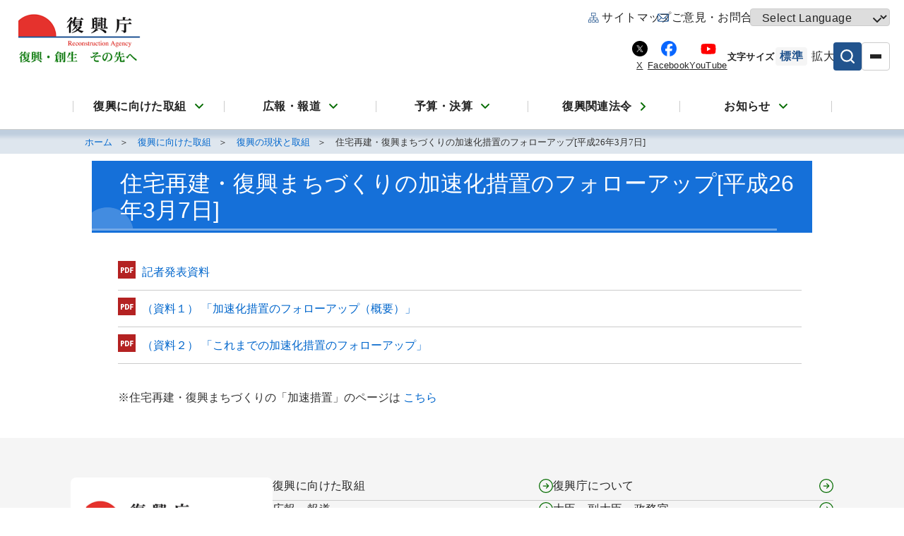

--- FILE ---
content_type: text/html; charset=utf-8
request_url: https://www.reconstruction.go.jp/topics/cat-11/cat-22/20140306191908/
body_size: 6616
content:
<!DOCTYPE html>
<html lang="ja">
<head>
<meta charset="utf-8">
<meta name="viewport" content="width=device-width, initial-scale=1.0">
<title>住宅再建・復興まちづくりの加速化措置のフォローアップ[平成26年3月7日] | 復興庁</title>
<meta name="description" content="復興庁のホームページです。">
<meta name="author" content="">
<link rel="home" href="/" title="復興庁">
<link rel="index" href="/topics/sitemap/" title="復興庁 サイトマップ">
<meta property="og:title" content="住宅再建・復興まちづくりの加速化措置のフォローアップ[平成26年3月7日]">
<meta property="og:description" content="復興庁のホームページです。">
<meta property="og:type" content="website">
<meta property="og:url" content="https://www.reconstruction.go.jp/topics/cat-11/cat-22/20140306191908/">
<meta name="robots" content="INDEX,FOLLOW">
<meta name="robots" content="NOODP">
<meta name="robots" content="NOYDIR">
<link rel="canonical" href="https://www.reconstruction.go.jp/topics/cat-11/cat-22/20140306191908/">
<link rel="icon" href="https://www.reconstruction.go.jp/v=1751002627/files/user/images/common/h_favicon.ico">
<link rel="stylesheet" type="text/css" href="https://www.reconstruction.go.jp/common/css/common_01.css" media="screen">
<link rel="stylesheet" type="text/css" href="https://www.reconstruction.go.jp/common/css/common_01.css" media="print">
<link rel="stylesheet" href="https://www.reconstruction.go.jp/v=1752240916/files/user/css/reset.css">
<link rel="stylesheet" href="https://www.reconstruction.go.jp/v=1758113218/files/css/front/user/common.css">
<link rel="stylesheet" href="https://www.reconstruction.go.jp/v=1758113021/files/css/front/user/module.css">
<link rel="stylesheet" href="https://www.reconstruction.go.jp/v=1752240915/files/user/css/lib.css">
<link rel="stylesheet" href="https://www.reconstruction.go.jp/v=1752240916/files/user/css/utility.css">
<script type="application/ld+json">
{
  "@context": "https://schema.org",
  "@type": "BreadcrumbList",
  "itemListElement": [
                                                                                                                                                                                                                                                                                                        {
                "@type": "ListItem",
                "position": 1,
                "name": "ホーム",
                "item": "https://www.reconstruction.go.jp/"
              }
                                                                                                      ,{
              "@type": "ListItem",
              "position": 2,
              "name": "復興に向けた取組"
              ,"item": "https://www.reconstruction.go.jp/topics/main-cat1/"            }
                                                                                          ,{
              "@type": "ListItem",
              "position": 3,
              "name": "復興の現状と取組"
              ,"item": "https://www.reconstruction.go.jp/topics/main-cat1/sub-cat1-1/"            }
                                ,{
              "@type": "ListItem",
              "position": 4,
              "name": "住宅再建・復興まちづくりの加速化措置のフォローアップ[平成26年3月7日]",
              "item": "https://www.reconstruction.go.jp/topics/cat-11/cat-22/20140306191908/"
            }
                                                                                                                                                                                                                                                                                                                                                                                                                                                                                                                                                                                                                                                                                                                                                                                                                                                                                                                                                                                                                                                                                                                                                                                                                                                                                                                                                                                                                                                                                                                                                                                                                                                                                                                                                                                                                                                                                                                                                                                                                                                                                                                                                                                                                                                                                                                                                                                                                                                                                                                                                                                                                                                                                                                                                                                                                                                ]
}
</script>

<style>
:root { --body-visibility: hidden; }
body { visibility: var(--body-visibility); }
.indent { text-indent: 0.5em; }
</style>

<noscript>
<style>
:root { --body-visibility: visible !important; }
</style>
</noscript>

<script>
(function(){
    setTimeout(function() {
        document.documentElement.style.setProperty('--body-visibility','visible')
    },250);
})();
</script>

<script src="https://www.reconstruction.go.jp/v=1757190740/files/js/front/user/contents_src_indent.js"></script>
<style type="text/css"><!--
strong {
  font-weight: bold;
}
--></style>

</head>

<body>

<header class="header">
  <div class="header_inner">
    <div class="header_upr">
      <!-- ヘッダーロゴ -->
      <div class="header_logo">
        <a href="https://www.reconstruction.go.jp/" class="header_logoLink"><img src="https://www.reconstruction.go.jp/v=1750660287/files/user/images/common/logo.png" alt="復興庁 Reconstruction Agency 復興・創生 その先へ"></a>
        <a href="#main-contents" class="header_skipLink">メイン コンテンツにスキップ</a>
      </div><!-- /.header_logo -->

      <!-- サブメニュー -->
      <div class="navSub">
        <div class="navSubUpr">
          <div class="navSubUpr_inner">
            <ul class="navSubUpr_list">
              <li class="navSubUpr_item"><a class="navSubUpr_link navSubUpr_link-sitemap" href="https://www.reconstruction.go.jp/topics/sitemap.html">サイトマップ</a></li>
              <li class="navSubUpr_item"><a class="navSubUpr_link navSubUpr_link-contact" href="https://www.reconstruction.go.jp/enquete/opinion/enquete/">ご意見・お問合せ</a></li>
              <li class="navSubUpr_item navSubUpr_item-language">
                <select aria-label="言語を選択してください" id="language" name="language" onchange="if (this.value) window.location.href = this.value;">
                  <option value="" disabled selected>Select Language</option>
                  <option value="/lang_en/">English</option>
                  <option value="/lang_cn/">簡体中文</option>
                  <option value="/lang_tw/">繁體中文</option>
                  <option value="/lang_ko/">한국어</option>
                  <option value="/">日本語</option>
                </select>
              </li>
            </ul>
          </div>
        </div><!-- /.navSubUpr -->

        <div class="navSubLwr">
          <div class="navSubLwr_inner">
            <ul class="navSubLwr_snsList">
              <li class="navSubLwr_snsItem">
                <a rel="noopener" class="navSubLwr_snsLink navSubLwr_snsLink-x" href="https://x.com/Fukkocho_JAPAN/" target="_blank">X</a>
              </li>
              <li class="navSubLwr_snsItem">
                <a rel="noopener" class="navSubLwr_snsLink navSubLwr_snsLink-facebook" href="https://www.facebook.com/Fukkocho.JAPAN/" target="_blank">Facebook</a>
              </li>
              <li class="navSubLwr_snsItem">
                <a rel="noopener" class="navSubLwr_snsLink navSubLwr_snsLink-youtube" href="https://youtube.com/channel/UCuD2Ot8EVT21VdEfn-a9L5g" target="_blank">YouTube</a>
              </li>
            </ul>
            <div class="navSubLwr_font">
              <span class="navSubLwr_fontLabel">文字サイズ</span>
              <button type="button" data-size="normal" aria-pressed="true" aria-label="標準サイズを選択" class="is-active">標準</button>
              <button type="button" data-size="large" aria-pressed="false" aria-label="拡大サイズを選択">拡大</button>
            </div>
            <ul class="navSubLwr_btnList">
              <li class="navSubLwr_btnItem navSubLwr_btnItem-search">
                <button type="button" data-drop-nav-name="dropNavSearch" aria-expanded="false" aria-controls="megadrop-search" class="navSubLwr_btnSearch">
                  <span class="navSubLwr_btnSearchIcon" aria-label="検索" role="img"></span>
                  <span class="navSubLwr_btnSearchText">検索</span>
                </button>
              </li>
              <li class="navSubLwr_btnItem navSubLwr_btnItem-burger">
                <button class="navSubLwr_btnBurger" aria-label="メニューを開く">
                  <span class="navSubLwr_btnBurgerLine"></span>
                  <span class="navSubLwr_btnBurgerLine"></span>
                  <span class="navSubLwr_btnBurgerLine"></span>
                  <span class="navSubLwr_btnBurgerText">メニュー</span>
                </button>
              </li>
            </ul>
          </div>
        </div><!-- /.navSubLwr -->
      </div><!-- /.navSub -->
    </div>

    <!-- ヘッダー下段 -->
    <div class="nav" role="navigation">
      <div class="nav_inner">
        <ul class="nav_list">
          
                                
                                      <li class="nav_item">
                <button type="button" data-drop-nav-name="dropNav_under_1" aria-expanded="false" aria-controls="megadrop-1">
                  復興に向けた取組<span class="nav_iconBottom" aria-label="詳細ページへ" role="img"></span>
                </button>
              </li>
                                                          
                                      <li class="nav_item">
                <button type="button" data-drop-nav-name="dropNav_under_2" aria-expanded="false" aria-controls="megadrop-2">
                  広報・報道<span class="nav_iconBottom" aria-label="詳細ページへ" role="img"></span>
                </button>
              </li>
                                                          
                                      <li class="nav_item">
                <button type="button" data-drop-nav-name="dropNav_under_3" aria-expanded="false" aria-controls="megadrop-3">
                  予算・決算<span class="nav_iconBottom" aria-label="詳細ページへ" role="img"></span>
                </button>
              </li>
                                                          
                                                    <li class="nav_item">
                <a class="nav_link" href="https://www.reconstruction.go.jp/topics/main-cat12/sub-cat12-1/">
                  復興関連法令<span class="nav_iconRight" aria-label="詳細ページへ" role="img"></span>
                </a>
              </li>
                                                
                                      <li class="nav_item">
                <button type="button" data-drop-nav-name="dropNav_under_4" aria-expanded="false" aria-controls="megadrop-4">
                  お知らせ<span class="nav_iconBottom" aria-label="詳細ページへ" role="img"></span>
                </button>
              </li>
                                                      </ul>
      </div><!-- /.nav_inner -->
    </div><!-- /.nav -->
  </div><!-- /.header_inner -->

  <div class="dropNavWrap">
    
              
                    <div class="dropNav dropNav_under_1" aria-hidden="true" id="megadrop-1" inert>
          <div class="dropNav_inner">
            <dl class="dropNav_main">
                          <dt class="dropNav_title">
                <a href="https://www.reconstruction.go.jp/topics/main-cat1/" class="dropNav_titleLink">
                  <span class="dropNav_titleLinkText">復興に向けた取組</span>
                  <span class="dropNav_iconRight" aria-label="詳細ページへ" role="img"></span>
                </a>
              </dt>
                          <dd class="dropNav_listWrap navBtn">
                <ul class="navBtn_list">
                                  
                  
                  
                  <li class="navBtn_item">
                    <a class="navBtn_link" href="https://www.reconstruction.go.jp/topics/main-cat1/sub-cat1-1/">
                      <span class="navBtn_text">復興の現状と取組</span>
                                              <span class="navBtn_iconRight" aria-label="詳細ページへ" role="img"></span>
                                          </a>
                  </li>
                                  
                  
                  
                  <li class="navBtn_item">
                    <a class="navBtn_link" href="https://www.reconstruction.go.jp/topics/main-cat1/sub-cat1-15/">
                      <span class="navBtn_text">住宅再建・復興まちづくり</span>
                                              <span class="navBtn_iconRight" aria-label="詳細ページへ" role="img"></span>
                                          </a>
                  </li>
                                  
                  
                  
                  <li class="navBtn_item">
                    <a class="navBtn_link" href="https://www.reconstruction.go.jp/topics/main-cat2/">
                      <span class="navBtn_text">被災者支援</span>
                                              <span class="navBtn_iconRight" aria-label="詳細ページへ" role="img"></span>
                                          </a>
                  </li>
                                  
                  
                  
                  <li class="navBtn_item">
                    <a class="navBtn_link" href="https://www.reconstruction.go.jp/topics/main-cat3/">
                      <span class="navBtn_text">被災自治体支援</span>
                                              <span class="navBtn_iconRight" aria-label="詳細ページへ" role="img"></span>
                                          </a>
                  </li>
                                  
                  
                  
                  <li class="navBtn_item">
                    <a class="navBtn_link" href="https://www.reconstruction.go.jp/topics/main-cat1/sub-cat1-11/creationnewtohoku.html">
                      <span class="navBtn_text">「新しい東北」</span>
                                              <span class="navBtn_iconRight" aria-label="詳細ページへ" role="img"></span>
                                          </a>
                  </li>
                                  
                  
                  
                  <li class="navBtn_item">
                    <a class="navBtn_link" href="https://www.reconstruction.go.jp/topics/main-cat1/sub-cat1-19/">
                      <span class="navBtn_text">産業の復旧・復興に向けて</span>
                                              <span class="navBtn_iconRight" aria-label="詳細ページへ" role="img"></span>
                                          </a>
                  </li>
                                  
                  
                  
                  <li class="navBtn_item">
                    <a class="navBtn_link" href="https://www.reconstruction.go.jp/topics/main-cat1/sub-cat1-4/">
                      <span class="navBtn_text">福島の復興と再生</span>
                                              <span class="navBtn_iconRight" aria-label="詳細ページへ" role="img"></span>
                                          </a>
                  </li>
                                  
                  
                  
                  <li class="navBtn_item">
                    <a class="navBtn_link" href="https://www.reconstruction.go.jp/topics/main-cat4/sub-cat4-2/">
                      <span class="navBtn_text">ボランティア・NPO・公益法人等との連携</span>
                                              <span class="navBtn_iconRight" aria-label="詳細ページへ" role="img"></span>
                                          </a>
                  </li>
                                  
                  
                  
                  <li class="navBtn_item">
                    <a class="navBtn_link" href="https://www.reconstruction.go.jp/topics/main-cat1/sub-cat1-13/">
                      <span class="navBtn_text">復興特別区域制度</span>
                                              <span class="navBtn_iconRight" aria-label="詳細ページへ" role="img"></span>
                                          </a>
                  </li>
                                  
                  
                  
                  <li class="navBtn_item">
                    <a class="navBtn_link" href="https://www.reconstruction.go.jp/topics/main-cat1/sub-cat1-14/">
                      <span class="navBtn_text">復興交付金制度</span>
                                              <span class="navBtn_iconRight" aria-label="詳細ページへ" role="img"></span>
                                          </a>
                  </li>
                                  
                  
                  
                  <li class="navBtn_item">
                    <a class="navBtn_link" href="https://www.reconstruction.go.jp/topics/main-cat7/">
                      <span class="navBtn_text">復興推進会議・復興推進委員会</span>
                                              <span class="navBtn_iconRight" aria-label="詳細ページへ" role="img"></span>
                                          </a>
                  </li>
                                  
                  
                  
                  <li class="navBtn_item">
                    <a class="navBtn_link" href="https://www.reconstruction.go.jp/topics/main-cat1/sub-cat1-16/">
                      <span class="navBtn_text">男女共同参画</span>
                                              <span class="navBtn_iconRight" aria-label="詳細ページへ" role="img"></span>
                                          </a>
                  </li>
                                  
                  
                  
                  <li class="navBtn_item">
                    <a class="navBtn_link" href="https://www.reconstruction.go.jp/topics/main-cat11/">
                      <span class="navBtn_text">写真でみる復興の現状</span>
                                              <span class="navBtn_iconRight" aria-label="詳細ページへ" role="img"></span>
                                          </a>
                  </li>
                                  
                  
                  
                  <li class="navBtn_item">
                    <a class="navBtn_link" href="https://www.reconstruction.go.jp/topics/map-top/">
                      <span class="navBtn_text">あなたのまちの復興情報</span>
                                              <span class="navBtn_iconRight" aria-label="詳細ページへ" role="img"></span>
                                          </a>
                  </li>
                                  
                  
                  
                  <li class="navBtn_item">
                    <a class="navBtn_link" href="https://www.reconstruction.go.jp/topics/main-cat1/sub-cat1-21/20210202160535.html">
                      <span class="navBtn_text">福島国際研究教育機構</span>
                                              <span class="navBtn_iconRight" aria-label="詳細ページへ" role="img"></span>
                                          </a>
                  </li>
                                  
                  
                  
                  <li class="navBtn_item">
                    <a class="navBtn_link" href="https://www.reconstruction.go.jp/topics/main-cat1/sub-cat1-22/index.html">
                      <span class="navBtn_text">東日本大震災の教訓継承</span>
                                              <span class="navBtn_iconRight" aria-label="詳細ページへ" role="img"></span>
                                          </a>
                  </li>
                                  
                  
                  
                  <li class="navBtn_item">
                    <a class="navBtn_link" href="https://www.reconstruction.go.jp/topics/main-cat1/sub-cat1-23/20220302155038.html">
                      <span class="navBtn_text">東日本大震災の弔意表明について</span>
                                              <span class="navBtn_iconRight" aria-label="詳細ページへ" role="img"></span>
                                          </a>
                  </li>
                                </ul><!-- /.navBtn_list -->
              </dd>
            </dl>
            <div class="dropNav_closeBtn">
              <button type="button"><span class="dropNav_closeBtnText">閉じる</span></button>
            </div>
          </div>
        </div>
                            
                    <div class="dropNav dropNav_under_2" aria-hidden="true" id="megadrop-2" inert>
          <div class="dropNav_inner">
            <dl class="dropNav_main">
                          <dt class="dropNav_title">
                <a href="https://www.reconstruction.go.jp/topics/main-cat5/menu.html" class="dropNav_titleLink">
                  <span class="dropNav_titleLinkText">広報・報道</span>
                  <span class="dropNav_iconRight" aria-label="詳細ページへ" role="img"></span>
                </a>
              </dt>
                          <dd class="dropNav_listWrap navBtn">
                <ul class="navBtn_list">
                                  
                  
                  
                  <li class="navBtn_item">
                    <a class="navBtn_link" href="https://www.reconstruction.go.jp/topics/main-cat13/">
                      <span class="navBtn_text">大臣・副大臣・政務官</span>
                                              <span class="navBtn_iconRight" aria-label="詳細ページへ" role="img"></span>
                                          </a>
                  </li>
                                  
                  
                  
                  <li class="navBtn_item">
                    <a class="navBtn_link" href="https://www.reconstruction.go.jp/topics/main-cat5/">
                      <span class="navBtn_text">記者会見等</span>
                                              <span class="navBtn_iconRight" aria-label="詳細ページへ" role="img"></span>
                                          </a>
                  </li>
                                  
                  
                  
                  <li class="navBtn_item">
                    <a class="navBtn_link" href="https://www.reconstruction.go.jp/topics/main-cat5/material/">
                      <span class="navBtn_text">記者発表資料</span>
                                              <span class="navBtn_iconRight" aria-label="詳細ページへ" role="img"></span>
                                          </a>
                  </li>
                                  
                  
                  
                  <li class="navBtn_item">
                    <a class="navBtn_link" href="https://www.reconstruction.go.jp/topics/wellcome/">
                      <span class="navBtn_text">小中高生の復興庁訪問</span>
                                              <span class="navBtn_iconRight" aria-label="詳細ページへ" role="img"></span>
                                          </a>
                  </li>
                                  
                  
                  
                  <li class="navBtn_item">
                    <a class="navBtn_link" href="https://www.reconstruction.go.jp/topics/kodomokasumigaseki.html">
                      <span class="navBtn_text">こども霞が関見学デー</span>
                                              <span class="navBtn_iconRight" aria-label="詳細ページへ" role="img"></span>
                                          </a>
                  </li>
                                  
                  
                  
                  <li class="navBtn_item">
                    <a class="navBtn_link" href="https://www.reconstruction.go.jp/topics/e-fukko.html">
                      <span class="navBtn_text">eスポーツを通じた復興広報</span>
                                              <span class="navBtn_iconRight" aria-label="詳細ページへ" role="img"></span>
                                          </a>
                  </li>
                                </ul><!-- /.navBtn_list -->
              </dd>
            </dl>
            <div class="dropNav_closeBtn">
              <button type="button"><span class="dropNav_closeBtnText">閉じる</span></button>
            </div>
          </div>
        </div>
                            
                    <div class="dropNav dropNav_under_3" aria-hidden="true" id="megadrop-3" inert>
          <div class="dropNav_inner">
            <dl class="dropNav_main">
                          <dt class="dropNav_title">
                <a href="https://www.reconstruction.go.jp/topics/main-cat8/" class="dropNav_titleLink">
                  <span class="dropNav_titleLinkText">予算・決算</span>
                  <span class="dropNav_iconRight" aria-label="詳細ページへ" role="img"></span>
                </a>
              </dt>
                          <dd class="dropNav_listWrap navBtn">
                <ul class="navBtn_list">
                                  
                  
                  
                  <li class="navBtn_item">
                    <a class="navBtn_link" href="https://www.reconstruction.go.jp/topics/cat-55/sub-cat8-3/">
                      <span class="navBtn_text">予算・決算等</span>
                                              <span class="navBtn_iconRight" aria-label="詳細ページへ" role="img"></span>
                                          </a>
                  </li>
                                </ul><!-- /.navBtn_list -->
              </dd>
            </dl>
            <div class="dropNav_closeBtn">
              <button type="button"><span class="dropNav_closeBtnText">閉じる</span></button>
            </div>
          </div>
        </div>
                            
                            
                    <div class="dropNav dropNav_under_4" aria-hidden="true" id="megadrop-4" inert>
          <div class="dropNav_inner">
            <dl class="dropNav_main">
                          <dt class="dropNav_title">
                <a href="https://www.reconstruction.go.jp/topics/main-cat10/" class="dropNav_titleLink">
                  <span class="dropNav_titleLinkText">お知らせ</span>
                  <span class="dropNav_iconRight" aria-label="詳細ページへ" role="img"></span>
                </a>
              </dt>
                          <dd class="dropNav_listWrap navBtn">
                <ul class="navBtn_list">
                                  
                  
                  
                  <li class="navBtn_item">
                    <a class="navBtn_link" href="https://www.reconstruction.go.jp/topics/whats-new/">
                      <span class="navBtn_text">新着情報</span>
                                              <span class="navBtn_iconRight" aria-label="詳細ページへ" role="img"></span>
                                          </a>
                  </li>
                                  
                  
                  
                  <li class="navBtn_item">
                    <a class="navBtn_link" href="https://www.reconstruction.go.jp/topics/main-cat9/sub-cat9-1/">
                      <span class="navBtn_text">調達情報</span>
                                              <span class="navBtn_iconRight" aria-label="詳細ページへ" role="img"></span>
                                          </a>
                  </li>
                                  
                  
                  
                  <li class="navBtn_item">
                    <a class="navBtn_link" href="https://www.reconstruction.go.jp/topics/main-cat9/sub-cat9-2/">
                      <span class="navBtn_text">採択情報</span>
                                              <span class="navBtn_iconRight" aria-label="詳細ページへ" role="img"></span>
                                          </a>
                  </li>
                                  
                  
                  
                  <li class="navBtn_item">
                    <a class="navBtn_link" href="https://www.reconstruction.go.jp/topics/main-cat9/sub-cat9-3/">
                      <span class="navBtn_text">採用情報</span>
                                              <span class="navBtn_iconRight" aria-label="詳細ページへ" role="img"></span>
                                          </a>
                  </li>
                                  
                  
                  
                  <li class="navBtn_item">
                    <a class="navBtn_link" href="https://www.reconstruction.go.jp/topics/main-cat10/sub-cat10-3/">
                      <span class="navBtn_text">その他</span>
                                              <span class="navBtn_iconRight" aria-label="詳細ページへ" role="img"></span>
                                          </a>
                  </li>
                                  
                  
                  
                  <li class="navBtn_item">
                    <a class="navBtn_link" href="https://www.reconstruction.go.jp/topics/main-cat10/sub-cat10-4/">
                      <span class="navBtn_text">関連リンク</span>
                                              <span class="navBtn_iconRight" aria-label="詳細ページへ" role="img"></span>
                                          </a>
                  </li>
                                </ul><!-- /.navBtn_list -->
              </dd>
            </dl>
            <div class="dropNav_closeBtn">
              <button type="button"><span class="dropNav_closeBtnText">閉じる</span></button>
            </div>
          </div>
        </div>
                      
    <div class="dropNav dropNavSearch" aria-hidden="true" id="megadrop-search" inert>
      <div class="dropNavSearch_inner">
        <p class="dropNavSearch_title">サイト内検索</p>
        <div class="dropNavSearch_form">
          <gcse:search></gcse:search>
        </div>
        <div class="dropNav_closeBtn">
          <button type="button"><span class="dropNav_closeBtnText">閉じる</span></button>
        </div>
      </div>
    </div>
  </div>

  <div class="burgerMenu" role="navigation">
    <div class="burgerMenu_inner">
      <div class="burgerMenu_closeBtnTop">
        <button type="button" aria-label="メニューを開く"><span class="burgerMenu_closeBtnTopTextWrap"><span class="burgerMenu_closeBtnTopText">閉じる</span></span></button>
      </div>
      <ul class="burgerMenu_list">
    
          
                    <li class="burgerMenu_item">
          <button type="button" class="burgerMenu_acdBtn">
            <span class="burgerMenu_acdBtnText">復興に向けた取組</span>
            <span class="burgerMenu_acdIcon" aria-label="詳細ページへ" role="img"></span>
          </button>
          <div class="burgerMenu_acd btn">
            <ul class="burgerMenu_acdList navBtn_list navBtn_list-col1">
                          <li class="burgerMenu_acdItem navBtn_item">
                <a class="burgerMenu_acdLinkTitle" href="https://www.reconstruction.go.jp/topics/main-cat1/">
                  <span class="burgerMenu_acdLinkTitleText">復興に向けた取組</span>
                  <span class="burgerMenu_iconRight" aria-label="詳細ページへ" role="img"></span>
                </a>
              </li>
                                      
              
              
              <li class="burgerMenu_acdItem navBtn_item">
                <a class="burgerMenu_acdLink navBtn_link" href="https://www.reconstruction.go.jp/topics/main-cat1/sub-cat1-1/">
                  復興の現状と取組
                                      <span class="navBtn_iconRight" aria-label="詳細ページへ" role="img"></span>
                                  </a>
              </li>
                          
              
              
              <li class="burgerMenu_acdItem navBtn_item">
                <a class="burgerMenu_acdLink navBtn_link" href="https://www.reconstruction.go.jp/topics/main-cat1/sub-cat1-15/">
                  住宅再建・復興まちづくり
                                      <span class="navBtn_iconRight" aria-label="詳細ページへ" role="img"></span>
                                  </a>
              </li>
                          
              
              
              <li class="burgerMenu_acdItem navBtn_item">
                <a class="burgerMenu_acdLink navBtn_link" href="https://www.reconstruction.go.jp/topics/main-cat2/">
                  被災者支援
                                      <span class="navBtn_iconRight" aria-label="詳細ページへ" role="img"></span>
                                  </a>
              </li>
                          
              
              
              <li class="burgerMenu_acdItem navBtn_item">
                <a class="burgerMenu_acdLink navBtn_link" href="https://www.reconstruction.go.jp/topics/main-cat3/">
                  被災自治体支援
                                      <span class="navBtn_iconRight" aria-label="詳細ページへ" role="img"></span>
                                  </a>
              </li>
                          
              
              
              <li class="burgerMenu_acdItem navBtn_item">
                <a class="burgerMenu_acdLink navBtn_link" href="https://www.reconstruction.go.jp/topics/main-cat1/sub-cat1-11/creationnewtohoku.html">
                  「新しい東北」
                                      <span class="navBtn_iconRight" aria-label="詳細ページへ" role="img"></span>
                                  </a>
              </li>
                          
              
              
              <li class="burgerMenu_acdItem navBtn_item">
                <a class="burgerMenu_acdLink navBtn_link" href="https://www.reconstruction.go.jp/topics/main-cat1/sub-cat1-19/">
                  産業の復旧・復興に向けて
                                      <span class="navBtn_iconRight" aria-label="詳細ページへ" role="img"></span>
                                  </a>
              </li>
                          
              
              
              <li class="burgerMenu_acdItem navBtn_item">
                <a class="burgerMenu_acdLink navBtn_link" href="https://www.reconstruction.go.jp/topics/main-cat1/sub-cat1-4/">
                  福島の復興と再生
                                      <span class="navBtn_iconRight" aria-label="詳細ページへ" role="img"></span>
                                  </a>
              </li>
                          
              
              
              <li class="burgerMenu_acdItem navBtn_item">
                <a class="burgerMenu_acdLink navBtn_link" href="https://www.reconstruction.go.jp/topics/main-cat4/sub-cat4-2/">
                  ボランティア・NPO・公益法人等との連携
                                      <span class="navBtn_iconRight" aria-label="詳細ページへ" role="img"></span>
                                  </a>
              </li>
                          
              
              
              <li class="burgerMenu_acdItem navBtn_item">
                <a class="burgerMenu_acdLink navBtn_link" href="https://www.reconstruction.go.jp/topics/main-cat1/sub-cat1-13/">
                  復興特別区域制度
                                      <span class="navBtn_iconRight" aria-label="詳細ページへ" role="img"></span>
                                  </a>
              </li>
                          
              
              
              <li class="burgerMenu_acdItem navBtn_item">
                <a class="burgerMenu_acdLink navBtn_link" href="https://www.reconstruction.go.jp/topics/main-cat1/sub-cat1-14/">
                  復興交付金制度
                                      <span class="navBtn_iconRight" aria-label="詳細ページへ" role="img"></span>
                                  </a>
              </li>
                          
              
              
              <li class="burgerMenu_acdItem navBtn_item">
                <a class="burgerMenu_acdLink navBtn_link" href="https://www.reconstruction.go.jp/topics/main-cat7/">
                  復興推進会議・復興推進委員会
                                      <span class="navBtn_iconRight" aria-label="詳細ページへ" role="img"></span>
                                  </a>
              </li>
                          
              
              
              <li class="burgerMenu_acdItem navBtn_item">
                <a class="burgerMenu_acdLink navBtn_link" href="https://www.reconstruction.go.jp/topics/main-cat1/sub-cat1-16/">
                  男女共同参画
                                      <span class="navBtn_iconRight" aria-label="詳細ページへ" role="img"></span>
                                  </a>
              </li>
                          
              
              
              <li class="burgerMenu_acdItem navBtn_item">
                <a class="burgerMenu_acdLink navBtn_link" href="https://www.reconstruction.go.jp/topics/main-cat11/">
                  写真でみる復興の現状
                                      <span class="navBtn_iconRight" aria-label="詳細ページへ" role="img"></span>
                                  </a>
              </li>
                          
              
              
              <li class="burgerMenu_acdItem navBtn_item">
                <a class="burgerMenu_acdLink navBtn_link" href="https://www.reconstruction.go.jp/topics/map-top/">
                  あなたのまちの復興情報
                                      <span class="navBtn_iconRight" aria-label="詳細ページへ" role="img"></span>
                                  </a>
              </li>
                          
              
              
              <li class="burgerMenu_acdItem navBtn_item">
                <a class="burgerMenu_acdLink navBtn_link" href="https://www.reconstruction.go.jp/topics/main-cat1/sub-cat1-21/20210202160535.html">
                  福島国際研究教育機構
                                      <span class="navBtn_iconRight" aria-label="詳細ページへ" role="img"></span>
                                  </a>
              </li>
                          
              
              
              <li class="burgerMenu_acdItem navBtn_item">
                <a class="burgerMenu_acdLink navBtn_link" href="https://www.reconstruction.go.jp/topics/main-cat1/sub-cat1-22/index.html">
                  東日本大震災の教訓継承
                                      <span class="navBtn_iconRight" aria-label="詳細ページへ" role="img"></span>
                                  </a>
              </li>
                          
              
              
              <li class="burgerMenu_acdItem navBtn_item">
                <a class="burgerMenu_acdLink navBtn_link" href="https://www.reconstruction.go.jp/topics/main-cat1/sub-cat1-23/20220302155038.html">
                  東日本大震災の弔意表明について
                                      <span class="navBtn_iconRight" aria-label="詳細ページへ" role="img"></span>
                                  </a>
              </li>
                        </ul>
          </div>
        </li>
                
                    <li class="burgerMenu_item">
          <button type="button" class="burgerMenu_acdBtn">
            <span class="burgerMenu_acdBtnText">広報・報道</span>
            <span class="burgerMenu_acdIcon" aria-label="詳細ページへ" role="img"></span>
          </button>
          <div class="burgerMenu_acd btn">
            <ul class="burgerMenu_acdList navBtn_list navBtn_list-col1">
                          <li class="burgerMenu_acdItem navBtn_item">
                <a class="burgerMenu_acdLinkTitle" href="https://www.reconstruction.go.jp/topics/main-cat5/menu.html">
                  <span class="burgerMenu_acdLinkTitleText">広報・報道</span>
                  <span class="burgerMenu_iconRight" aria-label="詳細ページへ" role="img"></span>
                </a>
              </li>
                                      
              
              
              <li class="burgerMenu_acdItem navBtn_item">
                <a class="burgerMenu_acdLink navBtn_link" href="https://www.reconstruction.go.jp/topics/main-cat13/">
                  大臣・副大臣・政務官
                                      <span class="navBtn_iconRight" aria-label="詳細ページへ" role="img"></span>
                                  </a>
              </li>
                          
              
              
              <li class="burgerMenu_acdItem navBtn_item">
                <a class="burgerMenu_acdLink navBtn_link" href="https://www.reconstruction.go.jp/topics/main-cat5/">
                  記者会見等
                                      <span class="navBtn_iconRight" aria-label="詳細ページへ" role="img"></span>
                                  </a>
              </li>
                          
              
              
              <li class="burgerMenu_acdItem navBtn_item">
                <a class="burgerMenu_acdLink navBtn_link" href="https://www.reconstruction.go.jp/topics/main-cat5/material/">
                  記者発表資料
                                      <span class="navBtn_iconRight" aria-label="詳細ページへ" role="img"></span>
                                  </a>
              </li>
                          
              
              
              <li class="burgerMenu_acdItem navBtn_item">
                <a class="burgerMenu_acdLink navBtn_link" href="https://www.reconstruction.go.jp/topics/wellcome/">
                  小中高生の復興庁訪問
                                      <span class="navBtn_iconRight" aria-label="詳細ページへ" role="img"></span>
                                  </a>
              </li>
                          
              
              
              <li class="burgerMenu_acdItem navBtn_item">
                <a class="burgerMenu_acdLink navBtn_link" href="https://www.reconstruction.go.jp/topics/kodomokasumigaseki.html">
                  こども霞が関見学デー
                                      <span class="navBtn_iconRight" aria-label="詳細ページへ" role="img"></span>
                                  </a>
              </li>
                          
              
              
              <li class="burgerMenu_acdItem navBtn_item">
                <a class="burgerMenu_acdLink navBtn_link" href="https://www.reconstruction.go.jp/topics/e-fukko.html">
                  eスポーツを通じた復興広報
                                      <span class="navBtn_iconRight" aria-label="詳細ページへ" role="img"></span>
                                  </a>
              </li>
                        </ul>
          </div>
        </li>
                
                    <li class="burgerMenu_item">
          <button type="button" class="burgerMenu_acdBtn">
            <span class="burgerMenu_acdBtnText">予算・決算</span>
            <span class="burgerMenu_acdIcon" aria-label="詳細ページへ" role="img"></span>
          </button>
          <div class="burgerMenu_acd btn">
            <ul class="burgerMenu_acdList navBtn_list navBtn_list-col1">
                          <li class="burgerMenu_acdItem navBtn_item">
                <a class="burgerMenu_acdLinkTitle" href="https://www.reconstruction.go.jp/topics/main-cat8/">
                  <span class="burgerMenu_acdLinkTitleText">予算・決算</span>
                  <span class="burgerMenu_iconRight" aria-label="詳細ページへ" role="img"></span>
                </a>
              </li>
                                      
              
              
              <li class="burgerMenu_acdItem navBtn_item">
                <a class="burgerMenu_acdLink navBtn_link" href="https://www.reconstruction.go.jp/topics/cat-55/sub-cat8-3/">
                  予算・決算等
                                      <span class="navBtn_iconRight" aria-label="詳細ページへ" role="img"></span>
                                  </a>
              </li>
                        </ul>
          </div>
        </li>
                
                            <li class="burgerMenu_item arrow-right">
          <a class="burgerMenu_link" href="https://www.reconstruction.go.jp/topics/main-cat12/sub-cat12-1/">
            <span class="burgerMenu_linkText">復興関連法令</span>
            <span class="burgerMenu_iconRight" aria-label="詳細ページへ" role="img"></span>
          </a>
        </li>
                        
                    <li class="burgerMenu_item">
          <button type="button" class="burgerMenu_acdBtn">
            <span class="burgerMenu_acdBtnText">お知らせ</span>
            <span class="burgerMenu_acdIcon" aria-label="詳細ページへ" role="img"></span>
          </button>
          <div class="burgerMenu_acd btn">
            <ul class="burgerMenu_acdList navBtn_list navBtn_list-col1">
                          <li class="burgerMenu_acdItem navBtn_item">
                <a class="burgerMenu_acdLinkTitle" href="https://www.reconstruction.go.jp/topics/main-cat10/">
                  <span class="burgerMenu_acdLinkTitleText">お知らせ</span>
                  <span class="burgerMenu_iconRight" aria-label="詳細ページへ" role="img"></span>
                </a>
              </li>
                                      
              
              
              <li class="burgerMenu_acdItem navBtn_item">
                <a class="burgerMenu_acdLink navBtn_link" href="https://www.reconstruction.go.jp/topics/whats-new/">
                  新着情報
                                      <span class="navBtn_iconRight" aria-label="詳細ページへ" role="img"></span>
                                  </a>
              </li>
                          
              
              
              <li class="burgerMenu_acdItem navBtn_item">
                <a class="burgerMenu_acdLink navBtn_link" href="https://www.reconstruction.go.jp/topics/main-cat9/sub-cat9-1/">
                  調達情報
                                      <span class="navBtn_iconRight" aria-label="詳細ページへ" role="img"></span>
                                  </a>
              </li>
                          
              
              
              <li class="burgerMenu_acdItem navBtn_item">
                <a class="burgerMenu_acdLink navBtn_link" href="https://www.reconstruction.go.jp/topics/main-cat9/sub-cat9-2/">
                  採択情報
                                      <span class="navBtn_iconRight" aria-label="詳細ページへ" role="img"></span>
                                  </a>
              </li>
                          
              
              
              <li class="burgerMenu_acdItem navBtn_item">
                <a class="burgerMenu_acdLink navBtn_link" href="https://www.reconstruction.go.jp/topics/main-cat9/sub-cat9-3/">
                  採用情報
                                      <span class="navBtn_iconRight" aria-label="詳細ページへ" role="img"></span>
                                  </a>
              </li>
                          
              
              
              <li class="burgerMenu_acdItem navBtn_item">
                <a class="burgerMenu_acdLink navBtn_link" href="https://www.reconstruction.go.jp/topics/main-cat10/sub-cat10-3/">
                  その他
                                      <span class="navBtn_iconRight" aria-label="詳細ページへ" role="img"></span>
                                  </a>
              </li>
                          
              
              
              <li class="burgerMenu_acdItem navBtn_item">
                <a class="burgerMenu_acdLink navBtn_link" href="https://www.reconstruction.go.jp/topics/main-cat10/sub-cat10-4/">
                  関連リンク
                                      <span class="navBtn_iconRight" aria-label="詳細ページへ" role="img"></span>
                                  </a>
              </li>
                        </ul>
          </div>
        </li>
                </ul><!-- /.burgerMenu_list -->
      <div class="burgerMenu_lwr">
        <ul class="burgerMenu_lwrList">
          <li class="burgerMenu_lwrItem">
            <a class="burgerMenu_lwrLink burgerMenu_lwrLink-contact" href="https://www.reconstruction.go.jp/enquete/opinion/enquete/">ご意見・お問合せ</a>
          </li>
          <li class="burgerMenu_lwrItem">
            <a class="burgerMenu_lwrLink burgerMenu_lwrLink-sitemap" href="https://www.reconstruction.go.jp/topics/sitemap.html">サイトマップ</a>
          </li>
        </ul>
        <div class="burgerMenu_lwrLanguage">
          <select aria-label="言語を選択してください" id="sp_language" name="language" onchange="if (this.value) window.location.href = this.value;">
            <option value="" disabled selected>Select Language</option>
            <option value="/lang_en/">English</option>
            <option value="/lang_cn/">簡体中文</option>
            <option value="/lang_tw/">繁體中文</option>
            <option value="/lang_ko/">한국어</option>
            <option value="/">日本語</option>
          </select>
        </div>
        <ul class="burgerMenu_lwrSnsList">
          <li class="burgerMenu_lwrSnsItem">
            <a rel="noopener" class="burgerMenu_lwrSnsLink burgerMenu_lwrSnsLink-x" href="https://x.com/Fukkocho_JAPAN/" target="_blank">X</a>
          </li>
          <li class="burgerMenu_lwrSnsItem">
            <a rel="noopener" class="burgerMenu_lwrSnsLink burgerMenu_lwrSnsLink-facebook" href="https://www.facebook.com/Fukkocho.JAPAN/" target="_blank">Facebook</a>
          </li>
          <li class="burgerMenu_lwrSnsItem">
            <a rel="noopener" class="burgerMenu_lwrSnsLink burgerMenu_lwrSnsLink-youtube" href="https://youtube.com/channel/UCuD2Ot8EVT21VdEfn-a9L5g" target="_blank">YouTube</a>
          </li>
        </ul>
      </div>
      <div class="burgerMenu_closeBtn">
        <button type="button"><span class="burgerMenu_closeBtnText">閉じる</span></button>
      </div>
    </div><!-- /.burgerMenu_inner -->
  </div>
</header>


<main id="main-contents" tabindex="-1">
    
    
    <div id="f-pankuzu">
  <!-- pankuzu -->
  <div class="centerbox">
    <ul id="breadcrumbsList">
                                                                                                                                                                                                                                                                                                                                                                                  <li><a href="https://www.reconstruction.go.jp/index.html">ホーム</a></li>
                                              <li><a href="https://www.reconstruction.go.jp/topics/main-cat1/">復興に向けた取組</a></li>
                                              <li><a href="https://www.reconstruction.go.jp/topics/main-cat1/sub-cat1-1/">復興の現状と取組</a></li>
                        <li>住宅再建・復興まちづくりの加速化措置のフォローアップ[平成26年3月7日]</li>
                                                                                                                                                                                                                                                                                                                                                                                                                                                                                                                                                                                                                                                                                                                                                                                                                                                                                                                                                                                                                                                                                                                                                                                                                                                                                                                                                                                                                                                                                                                                                                                                                                                                                                                                                                                                                                                                                                                                                                                                                                                                                                                                                                                                                                                                                                                                                                                                                                                                                                                                                                                                                                                                                                                                                                                                                                                                                                                                                                                                                                                                                                                                                                                                                                                                                                                                                                                                                                                                                                                                                                                                                                                                                                                                                                                                                                                                                                              </ul>
  </div>
</div>
<div id="f-contents02">
  <div class="centerbox">
    <section>
      <div>
        <div class="clearfix" id="contents_col2">
          <h1>
            <span class="mainTitle">
              住宅再建・復興まちづくりの加速化措置のフォローアップ[平成26年3月7日]
            </span>
          </h1>
          <ul>
            <li>
              <a href="https://www.reconstruction.go.jp/files/user/topics/main-cat1/sub-cat1-15/20140307_kasokuka_fu_happyou.pdf">
                記者発表資料
              </a>
              <img alt="icon_pdf.gif" height="19" src="https://www.reconstruction.go.jp/common/images/icon_pdf.gif" width="19" />
            </li>
            <li>
              <a href="https://www.reconstruction.go.jp/files/user/topics/main-cat1/sub-cat1-15/20140307_kasokuka_fu_siryou1.pdf">
                （資料１） 「加速化措置のフォローアップ（概要）」
              </a>
              <img alt="icon_pdf.gif" height="19" src="https://www.reconstruction.go.jp/common/images/icon_pdf.gif" width="19" />
            </li>
            <li>
              <a href="https://www.reconstruction.go.jp/files/user/topics/main-cat1/sub-cat1-15/20140307_kasokuka_fu_siryou2.pdf">
                （資料２） 「これまでの加速化措置のフォローアップ」
              </a>
              <img alt="icon_pdf.gif" height="19" src="https://www.reconstruction.go.jp/common/images/icon_pdf.gif" width="19" />
            </li>
          </ul>
          <p>
            ※住宅再建・復興まちづくりの「加速措置」のページは
            <a href="https://www.reconstruction.go.jp/topics/main-cat1/sub-cat1-15/index.html">
              こちら
            </a>
          </p>
          <ul class="custom_field">
          </ul>
        </div>
      </div>
    </section>
  </div>
</div>
    
        

    
    
    
    
    
</main>

<footer class="footer">
<div class="footer_inner">
<div class="footer_info">
  <div class="footer_infoLogo">
    <a href="https://www.reconstruction.go.jp/" class="footer_infoLogoLink">
      <img src="https://www.reconstruction.go.jp/v=1750660287/files/user/images/common/logo.png" alt="復興庁 Reconstruction Agency 復興・創生 その先へ">
    </a>
  </div>
  <p class="footer_infoText">復興庁<br class="tab">（法人番号：4000012010017）</p>
  <p class="footer_infoText">
    〒100-0013<br>
    東京都千代田区霞が関3-1-1<br>
    中央合同庁舎4号館
  </p>
  <p class="footer_infoText">TEL：03-6328-1111（代表）</p>
</div><!-- /.footer_info -->
<div class="footer_navMain">
  <div class="footer_listWrap">
    <ul class="footer_list">
      <li class="footer_item">
        <a href="https://www.reconstruction.go.jp/topics/main-cat1/" class="footer_link">
          <span class="footer_linkText">
            復興に向けた取組<span class="footer_iconRight" aria-label="詳細ページへ" role="img"></span>
          </span>
        </a>
      </li>
      <li class="footer_item">
        <a href="https://www.reconstruction.go.jp/topics/main-cat5/menu.html" class="footer_link">
          <span class="footer_linkText">
            広報・報道<span class="footer_iconRight" aria-label="詳細ページへ" role="img"></span>
          </span>
        </a>
      </li>
      <li class="footer_item">
        <a href="https://www.reconstruction.go.jp/topics/main-cat8/" class="footer_link">
          <span class="footer_linkText">
            予算・決算<span class="footer_iconRight" aria-label="詳細ページへ" role="img"></span>
          </span>
        </a>
      </li>
      <li class="footer_item">
        <a href="https://www.reconstruction.go.jp/topics/main-cat12/sub-cat12-1/" class="footer_link">
          <span class="footer_linkText">
            復興関連法令<span class="footer_iconRight" aria-label="詳細ページへ" role="img"></span>
          </span>
        </a>
      </li>
      <li class="footer_item">
        <a href="https://www.reconstruction.go.jp/topics/main-cat10/" class="footer_link">
          <span class="footer_linkText">
            お知らせ<span class="footer_iconRight" aria-label="詳細ページへ" role="img"></span>
          </span>
        </a>
      </li>
    </ul><!-- /.footer_list -->
    <ul class="footer_list">
      <li class="footer_item">
        <a href="https://www.reconstruction.go.jp/topics/main-cat12/" class="footer_link">
          <span class="footer_linkText">
            復興庁について<span class="footer_iconRight" aria-label="詳細ページへ" role="img"></span>
          </span>
        </a>
      </li>
      <li class="footer_item">
        <a href="https://www.reconstruction.go.jp/topics/main-cat13/" class="footer_link">
          <span class="footer_linkText">
            大臣・副大臣・政務官<span class="footer_iconRight" aria-label="詳細ページへ" role="img"></span>
          </span>
        </a>
      </li>
      <li class="footer_item">
        <a href="https://www.reconstruction.go.jp/portal/" class="footer_link">
          <span class="footer_linkText">
            ここで見える復旧・復興状況<span class="footer_iconRight" aria-label="詳細ページへ" role="img"></span>
          </span>
        </a>
      </li>
      <li class="footer_item">
        <a href="https://www.reconstruction.go.jp/tsuchioto/" class="footer_link">
          <span class="footer_linkText">
            つちおと情報館<span class="footer_iconRight" aria-label="詳細ページへ" role="img"></span>
          </span>
        </a>
      </li>
    </ul><!-- /.footer_list -->
  </div><!-- /.footer_listWrap -->
  <div class="footer_navSub">
    <p class="footer_sub">
      <a href="https://www.reconstruction.go.jp/topics/post_38.html" class="footer_subLink">
        <span class="footer_subIcon footer_subIconRight" aria-label="詳細ページへ" role="img"></span>このホームページについて
      </a>
    </p>
    <p class="footer_sub">
      <a href="https://www.reconstruction.go.jp/sns/20161101_SNS-Management-Policy.html" class="footer_subLink">
        <span class="footer_subIcon footer_subIconRight" aria-label="詳細ページへ" role="img"></span>復興庁ソーシャルメディア運用方針
      </a>
    </p>
  </div><!-- /.footer_navSub -->
</div><!-- /.footer_navMain -->
</div><!-- /.footer_inner -->
<div class="footer_copy">
<p class="footer_copyText">Copyright © Reconstruction Agency. All Rights Reserved.</p>
</div>
<a class="pageTop" href="javascript:void(0)"><span class="pageTop_text">TOPへ</span></a>
</footer>

<link rel="stylesheet" type="text/css" href="https://www.reconstruction.go.jp/v=1757191653/files/css/front/customize.css" media="all">
<div id="externalLinkModal" class="outlinkmodal">
  <div class="modal-content">
      <span class="close">&times;</span>
      <h2>外部遷移ページ</h2>
      <p>外部のウェブサイトに遷移しますがよろしいですか？</p>
      <div class="url-display" id="modalUrl">%%URL%%</div>
      <div class="modal-buttons">
          <button class="btn btn-secondary" id="cancelBtn">キャンセル</button>
          <button class="btn btn-primary" id="proceedBtn">遷移する</button>
      </div>
  </div>
</div>

<script>
        document.addEventListener('DOMContentLoaded', function() {
            const modal = document.getElementById('externalLinkModal');
            const modalContent = document.querySelector('.modal-content');
            const modalUrl = document.getElementById('modalUrl');
            let currentExternalUrl = '';
            let lastFocusedElement = null;
            let focusTrapHandler = null;
            
            // サブドメインを内部リンクとして扱うかどうかの設定
            const allowSubdomains = true;

            function getFocusableElements(container) {
                return container.querySelectorAll(
                    'button, [href], input, select, textarea, [tabindex]:not([tabindex="-1"])'
                );
            }

            function isExternalLink(url, allowSubdomains = true) {
                try {
                    const link = new URL(url, window.location.href);
                    const currentHostname = window.location.hostname;
                    const linkHostname = link.hostname;
                    
                    // 完全に同じホスト名の場合は内部リンク
                    if (linkHostname === currentHostname) {
                        return false;
                    }
                    
                    // currentHostnameが空の場合（file://プロトコルなど）は、
                    // 相対URLやハッシュリンク以外は全て外部リンクとして扱う
                    if (!currentHostname) {
                        return true;
                    }
                    
                    // サブドメインを内部リンクとして扱う場合
                    if (allowSubdomains) {
                        // ルートドメインを取得する関数
                        function getRootDomain(hostname) {
                            const parts = hostname.split('.');
                            if (parts.length < 2) {
                                return hostname;
                            }
                            
                            // 一般的な2レベルTLD（.co.jp, .com.au, .org.uk等）のリスト
                            const twoLevelTlds = [
                                'co.jp', 'or.jp', 'ne.jp', 'ac.jp', 'ad.jp', 'ed.jp', 'go.jp', 'gr.jp', 'lg.jp',
                                'com.au', 'net.au', 'org.au', 'edu.au', 'gov.au', 'asn.au', 'id.au',
                                'co.uk', 'org.uk', 'net.uk', 'ac.uk', 'gov.uk', 'nhs.uk', 'police.uk',
                                'com.cn', 'net.cn', 'org.cn', 'edu.cn', 'gov.cn', 'mil.cn',
                                'co.kr', 'ne.kr', 'or.kr', 'pe.kr', 're.kr', 'go.kr'
                            ];
                            
                            // 末尾2つがtwoLevelTldsに含まれる場合は3つ取る
                            if (parts.length >= 3) {
                                const lastTwo = parts.slice(-2).join('.');
                                if (twoLevelTlds.includes(lastTwo)) {
                                    return parts.slice(-3).join('.');
                                }
                            }
                            
                            // それ以外は末尾2つを取る
                            return parts.slice(-2).join('.');
                        }
                        
                        // ルートドメインが同じ場合は内部リンク（サブドメイン含む）
                        const currentRootDomain = getRootDomain(currentHostname);
                        const linkRootDomain = getRootDomain(linkHostname);
                        
                        return currentRootDomain !== linkRootDomain;
                    }
                    
                    // サブドメインを外部リンクとして扱う場合（従来の動作）
                    return linkHostname !== currentHostname;
                } catch (e) {
                    return false;
                }
            }

            function showModal(url, triggerElement) {
                currentExternalUrl = url;
                modalUrl.textContent = url;
                lastFocusedElement = triggerElement;
                
                modal.style.display = 'block';
                document.body.style.overflow = 'hidden';
                
                modalContent.setAttribute('tabindex', '-1');
                modalContent.focus();
                
                setupFocusTrap();
            }

            function hideModal() {
                modal.style.display = 'none';
                document.body.style.overflow = 'auto';
                currentExternalUrl = '';
                
                if (lastFocusedElement) {
                    lastFocusedElement.focus();
                    lastFocusedElement = null;
                }
                
                removeFocusTrap();
            }

            function setupFocusTrap() {
                const focusableElements = getFocusableElements(modalContent);
                const firstFocusable = focusableElements[0];
                const lastFocusable = focusableElements[focusableElements.length - 1];

                if (firstFocusable) {
                    firstFocusable.focus();
                }

                focusTrapHandler = function(event) {
                    if (event.key === 'Tab') {
                        if (event.shiftKey) {
                            if (document.activeElement === firstFocusable) {
                                event.preventDefault();
                                lastFocusable.focus();
                            }
                        } else {
                            if (document.activeElement === lastFocusable) {
                                event.preventDefault();
                                firstFocusable.focus();
                            }
                        }
                    }
                };
                
                modal.addEventListener('keydown', focusTrapHandler);
            }

            function removeFocusTrap() {
                if (focusTrapHandler) {
                    modal.removeEventListener('keydown', focusTrapHandler);
                    focusTrapHandler = null;
                }
            }

            function proceedToExternalSite() {
                if (currentExternalUrl) {
                    window.open(currentExternalUrl, '_blank');
                }
                hideModal();
            }

            // document.addEventListener('click', function(event) {
            //     if (event.target.tagName === 'A' && event.target.href) {
            //         if (isExternalLink(event.target.href, allowSubdomains)) {
            //             event.preventDefault();
            //             showModal(event.target.href, event.target);
            //         }
            //     }
            // });
            document.addEventListener('click', function(event) {
                const link = event.target.closest('a');
                if (link && link.href) {
                    // hrefが "javascript:void(0)" や "#" "mailto:" "tel:" のときは何もしない
                    const href = link.getAttribute('href');
                    if (
                        href === '#' ||
                        href === '' ||
                        href.startsWith('javascript:') ||
                        href.startsWith('mailto:') ||
                        href.startsWith('https://www.google.com/url?') ||
                        href.startsWith('tel:')
                    ) {
                        return; // 無効リンクは除外
                    }

                    if (isExternalLink(link.href, allowSubdomains)) {
                        event.preventDefault();
                        showModal(link.href, link);
                    }
                }
            });

            modal.addEventListener('click', function(event) {
                if (event.target.classList.contains('close')) {
                    hideModal();
                } else if (event.target.id === 'cancelBtn') {
                    hideModal();
                } else if (event.target.id === 'proceedBtn') {
                    proceedToExternalSite();
                } else if (event.target === modal) {
                    hideModal();
                }
            });

            document.addEventListener('keydown', function(event) {
                if (event.key === 'Escape' && modal.style.display === 'block') {
                    hideModal();
                }
            });
        });
</script>


<script>
  (function () {
    var cx = "012594643723661674960:fn4ubljamee";
    var gcse = document.createElement("script");
    gcse.type = "text/javascript";
    gcse.async = true;
    gcse.src = "https://cse.google.com/cse.js?cx=" + cx;
    var s = document.getElementsByTagName("script")[0];
    s.parentNode.insertBefore(gcse, s);
  })();
</script>
<script src="https://www.reconstruction.go.jp/v=1756284746/files/user/js/common.js"></script>
<script src="https://www.reconstruction.go.jp/v=1754291202/files/user/js/common_menu.js"></script>
<span class="overlay"></span>
</body>
</html>

--- FILE ---
content_type: text/css
request_url: https://www.reconstruction.go.jp/common/css/common_01.css
body_size: 6830
content:
@charset "utf-8";
/* CSS Document */
@import url("contents_01.css");

html,body,h1,h2,h3,h4,h5,h6,h7,p,ul,dl,li,ol,dd,dt,input,form,textarea,select{ margin:0; padding:0; list-style:none;}
html,body{ font-family:"メイリオ", Meiryo, Osaka, "ＭＳ Ｐゴシック", "MS PGothic", sans-serif; }
html{ width:100%; height:100%;  font-size:62.5%;-webkit-overflow-scrolling: touch;}
body{ font-size:1.4em ;  width:100%; height:100%; color:#333; 
-webkit-overflow-scrolling: touch; }
#wrapper a:hover{ text-decoration:underline;}
.right{float:right;}
.none{ display:none !important;}
a img{ border:none;}


/* ------------------------------------------ */
/*　レイアウト　*/
/* ------------------------------------------ */
#wrapper{ width:100%; min-width:1050px;}
#f-header{ width:100%; background:#fff; }
#f-gnavi{ width:100%;}
.f-megamenu{
	width: 100%;
}
#f-pankuzu{ width:100%; background: url(../img/bg_braedlink.png) repeat-x top #dee6ee; border:none; box-shadow:none; margin:0; }  
#f-contents{ width:100%; }
#f-footerlink{ width:100%;background:#fff; border-bottom:2px solid #235fb0; padding:30px 0; }
#f-bigfooter{ width:100%;background: url(../img/bg_bigfooter_japan.png) center bottom  no-repeat #235fb0; color:#fff; padding:0 0 360px 0 ; position: relative;}
#f-copyright{ width:100%;background:#fff; padding: 30px 0;}
.centerbox{ width:1050px; clear:both; box-sizing:border-box; margin:0 auto; word-break:break-all; white-space:normal;word-wrap: break-word; }
.none{ display:none; }

/* ------------------------------------------ */
/* header */
/* ------------------------------------------ */
#f-header .centerbox{ display:table;}
#f-header .centerbox div,#f-header .centerbox ul{ display:table-cell; vertical-align:top;}
ul.header-menu{ display:table; width:100%; text-align:right;}
ul.header-menu li{ display:inline-block; vertical-align:top; text-align:center; min-width:110px; float:none;}
ul.header-menu li img{ margin:8px;}
ul.header-menu li span{ display:block;}
ul.header-menu li a{ color:#333; text-decoration:none; display:block; min-height:85px; font-size:0.9em;}

/* ------------------------------------------ */
/*header google search textsize */
/* ------------------------------------------ */

.gSearch{ width:240px; padding:20px 0 0 0 ; height:70px; box-sizing:border-box;}
input.gsc-input,.gsc-input{ padding:0 3px; height:32px; width:240px !important;box-sizing:border-box; font-size:1.2em; }
table.gsc-search-box td.gsc-input{ padding-right:0 !important; border:none !important;}
.gsc-search-box td,.gsc-search-box th{border:none !important;}
.gsc-input-box{border:none !important;}
input.gsc-input{border:none !impotant;}
.gsc-search-button{ display:none !important;}
.gsc-clear-button{ display:none !important;}
.gsc-branding-text{display:none !important;}
.gsc-branding-img{ display:none !important;}
.gsib_a{padding:4px 0 4px 0  !important;}

td.gsc-input{ position:relative;}
td.gsc-input:after{position: absolute ; top :15px; left:0px ;background: url(../img/icon_search.png)  center center no-repeat; width:30px; height:30px; content:""; display:block; z-index:100; }
#gsc-i-id1{ padding:3px  ; }
input.gsc-input{
/*background: url(../img/icon_search.png) 8px center no-repeat #eee !important;*/
background-position:30px  center !important; border:1px solid #eee !important;padding:3px 3px 3px 30px !important; box-sizing:border-box;}

/*input.gsc-input:focus{ background: url(../img/icon_search.png) 8px center no-repeat #fff    !important; border:1px solid #ddd !important; padding:3px 3px 3px 30px !important; box-sizing:border-box;}*/

.header-menu02{ width:240px; }
.header-menu02 li{ width:100%;}
.header-menu02 li:nth-child(2){ text-align:right;}
td.gsc-input{ padding:0;}
td.gsc-branding-user-defined{ display:none;}
table.gsc-search-box{ padding:0; margin:0;}
table.gsc-branding{ display:none;}

/* 文字サイズ　textresizer.js + cookie.js html実行文　必須　*/
#font_change{ display:table; overflow:hidden; font-size:12px; height:40px; box-sizing:border-box; padding:5px 0 0 0 ;  }
#font_change div{ display:table-cell; vertical-align:middle !important; text-align:left; height:35px; padding:3px; }
#font_change label{ padding:3px 0; height:32px; width:73px;box-sizing:border-box; display:table-cell;}
#font_change label span{ background:#e8eef3;  display:table-cell;width:73px;height:32px;box-sizing:border-box; vertical-align:middle; text-align:center;cursor:pointer;color:#22548e;  font-size:14px;padding: 3px 12px;white-space: nowrap; }
#font_change label span:hover{ text-decoration:underline; }
#font_change input{
    position: absolute;
    left: -9999px;
	height:0; width:0;
	
}


#font_change label.textresizer-active span   {  background:#22548e; padding:3px 12px ; display:table-cell; height:32px; width:73px; box-sizing:border-box; vertical-align:middle; text-align:center;cursor:pointer;
color:#fff;
 
} 


/* ------------------------------------------ */
/* gnavi */
/* ------------------------------------------ */
.btn_menu{ display:none;}
#f-gnavi ul{ display:table; height:40px; box-sizing:border-box;}
#f-gnavi ul li{ display:table-cell; border-right:1px solid #eee; text-align:center; vertical-align: middle; width:20%; }
#f-gnavi ul li:first-child{ border-left:1px solid #eee; }
#f-gnavi ul li a,#f-gnavi ul li nav{ color:#333; text-decoration:none; display:block; line-height:40px; cursor:pointer;}

#f-gnavi ul  li:first-child  a span,#f-gnavi ul  li:first-child  nav span{ background:url(../img/icon_menu_blue.png) left center  no-repeat; padding:0 0 0 20px;}
#f-gnavi ul  li:nth-child(2) a span,#f-gnavi ul  li:nth-child(2) nav span{ background: url(../img/icon_menu_green.png) left center  no-repeat; padding:0 0 0 20px;}
#f-gnavi ul  li:nth-child(3) a span,#f-gnavi ul  li:nth-child(3) nav span{ background: url(../img/icon_menu_orange.png) left center  no-repeat; padding:0 0 0 20px;}
#f-gnavi ul  li:nth-child(4) a span,#f-gnavi ul  li:nth-child(4) nav span{ background: url(../img/icon_menu_perple.png) left center  no-repeat; padding:0 0 0 20px;}
#f-gnavi ul  li:nth-child(5) a span,#f-gnavi ul  li:nth-child(5) nav span{ background: url(../img/icon_menu_violet.png) left center  no-repeat; padding:0 0 0 20px;}

#f-gnavi ul  li:first-child  ul  li a span{ background:url(../img/icon_menu_blue.png) left center  no-repeat; padding:0 0 0 20px;}
#f-gnavi ul  li:nth-child(2) ul  li a span{ background: url(../img/icon_menu_green.png) left center  no-repeat; padding:0 0 0 20px;}
#f-gnavi ul  li:nth-child(3) ul  li a span{ background: url(../img/icon_menu_orange.png) left center  no-repeat; padding:0 0 0 20px;}
#f-gnavi ul  li:nth-child(4) ul  li a span{ background: url(../img/icon_menu_perple.png) left center  no-repeat; padding:0 0 0 20px;}
#f-gnavi ul  li:nth-child(5) ul  li a span{ background: url(../img/icon_menu_violet.png) left center  no-repeat; padding:0 0 0 20px;}

#f-gnavi ul  li:first-child p{ color:#3872c0;}
#f-gnavi ul  li:nth-child(2) p{color:#1ba7a2;}
#f-gnavi ul  li:nth-child(3) p{color:#f16113;}
#f-gnavi ul  li:nth-child(4) p{color:#bf66e0;}
#f-gnavi ul  li:nth-child(5) p{color:#897dff;}


#f-gnavi  a:hover span{ text-decoration:underline !important;}


/* ------------------------------------------ */
/* megamenu  cssのみで表示　*/
/* ------------------------------------------ */
#f-gnavi{ position:relative; border-bottom:1px solid #eee;}
.f-megamenu{ overflow:hidden; height:0;  top: 41px;min-height:0; position: absolute; left:0;  z-index:1000; background:#fff; border-top:0px solid #eee; display:block;

  transition:min-height .5s; }
#f-gnavi .sp_eng{ display:none;}

 @media screen and (min-width:700px) {
 
 
 
 
 
 
 
 /* megamenu  cssのみで表示 PC用のメガメニュー表示専用　*/
 
 
	 .f-megamenu{ display:block !important;} 

#f-gnavi ul li.folder:hover div.f-megamenu { overflow:visible; min-height:150px; height:auto; box-shadow:0 8px 15px rgba(0,0,0,0.4);   }


#f-gnavi ul li:first-child:hover:after{ content:""; width:100%; border-bottom:8px solid #3872c0; bottom: 0px; position:relative; z-index:1002; height:0px; display:block; margin:0 0 -8px 0; overflow:hidden;}
#f-gnavi ul li:nth-child(2):hover:after{ content:""; width:100%; border-bottom:8px solid #1ba7a2; bottom:0px; position:relative; z-index:1002; height:0px; display:block; margin:0 0 -8px 0;overflow:hidden;}
#f-gnavi ul li:nth-child(3):hover:after{ content:""; width:100%; border-bottom:8px solid #f16113; bottom:0px; position:relative; z-index:1002; height:0px; display:block; margin:0 0 -8px 0;overflow:hidden;}
#f-gnavi ul li:nth-child(4):hover:after{ content:""; width:100%; border-bottom:8px solid #bf66e0; bottom:0px; position:relative; z-index:1002; height:0px; display:block; margin:0 0 -8px 0;overflow:hidden;}
#f-gnavi ul li:nth-child(5):hover:after{ content:""; width:100%; border-bottom:8px solid #897dff; bottom:0px; position:relative; z-index:1002; height:0px; display:block; margin:0 0 -8px 0;overflow:hidden;}

#f-gnavi ul li .f-megamenu .centerbox{ width:1050px ; display:table; margin:0 auto; height:0px; background:#fff;    }
#f-gnavi ul li:hover .f-megamenu .centerbox{height:150px;transition: height .1s }
.f-megamenu p{ width:210px;  font-size:22px; padding:30px 0 ; text-align:center; display:table-cell; box-sizing:border-box;vertical-align:top; background:url(../img/bg_magamenu.png) center center no-repeat; background-size:cover; min-height:150px; }

.f-megamenu ul{   display:table-cell !important;   text-align:left; padding:20px 0 ; vertical-align:top; width:840px;box-sizing:border-box;}
.f-megamenu ul li{ width:30% !important; display:inline-block !important; padding:15px 10px  ; box-sizing:border-box; text-align:left; position: static !important; border:none !important; }
.f-megamenu ul li a{ display:block; text-align:left; width:100%; line-height:1.1;} 
.f-megamenu ul li a span{ display: inline-block; padding:0 0 0 20px; }
#f-gnavi ul li ul li a{ line-height:1.2 !important; height:auto !important;}

#f-gnavi ul li ul li:after{ display:none !important;}
#f-gnavi ul li ul li:hover { background:#f0f0f0; border-radius:8px ;}

	
	/*g-manu モーダルメニュー用*/
	
	
	.btn_menu{ display:none;}

	.btn_close{ display:none; }

	.btn_menu.on{ display:none;}
	.btn_close.on{ display:none;}
	.subfolder{ display:block;}
 }


/* ------------------------------------------ */
/* pankuzu */
/* ------------------------------------------ */
#breadcrumbsList{ padding:12px 5px 10px 5px ; font-size:.8em; min-height:25px; box-sizing:border-box;}
#breadcrumbsList li { display: inline !important;}
#breadcrumbsList li:after { content:"＞"; padding:0 10px !important;}
#breadcrumbsList li:last-child:after{ content:""; padding:0 !important;}



/* ------------------------------------------ */
/* slider slick*/
/* ------------------------------------------ */
	.main-slider{ padding:12px 0 35px 0;overflow:hidden; max-height:380px; }
    .slider {
        width: 100%;
        margin: 0px auto;
		
    }

    .slick-slide {
      margin: 0px 5px;
	  text-align:center;
	  
    }

    .slick-slide img {
     /* width: 100%;*/

    width: auto;
    max-width: 100%;
    height: 100%;
    max-height: 300px;
	margin:0 auto;
	cursor:pointer;

    }

    .slick-prev:before,
    .slick-next:before {
        color: black;
    }
	

	.slider-nav{
		width:100%;
		max-width:640px;
		margin:10px auto;
		position:relative;
		padding:5px 70px;
		}
	.slider-nav .slick-slide  { width:160px;/* margin:5px  !important; */ height:auto; max-height:45px;}
	.slider-nav .slick-slide  img{ width:100%; height:100%; max-height:45px; max-width:180px}
	
	/* topmain スライダー　ページ送り　*/
	.slider .slick-prev{ display:none !important;}
	.slider .slick-next{ display:none !important;}
	
	.slider-nav .slick-prev{ background:url("../img/arrow_bunner_left.png") center center no-repeat #fff; height:50px; width:50px;  position:absolute; left:0; top:50%; margin:-25px 0 0  0; text-indent:-9999px; border:none;border-radius:4px;cursor:pointer;}
	.slider-nav .slick-next{ background:url(../img/arrow_bunner_right.png) center center no-repeat #fff; height:50px; width:50px; position:absolute; right:0; top:50%; margin:-25px 0 0  0; text-indent:-9999px; border:none;border-radius:4px;cursor:pointer;}
	.slider-nav .slick-prev:hover,.slider-nav .slick-next:hover{ box-shadow:0 3px 5px rgba(0,0,0,0.3); background-color:#fff; }
	
	.f-moive-slider{ position: relative; padding:0 55px; box-sizing:border-box; height:230px;}
	.f-moive-slider .slick-prev{ background:url("../img/arrow_bunner_left.png") center center no-repeat #e5ebf1; height:230px; width:35px;  position:absolute; left:0; top:50%; margin:-95px 0 0  0; text-indent:-9999px; border:none;border-radius:4px;}
	.f-moive-slider .slick-next{ background:url(../img/arrow_bunner_right.png) center center no-repeat #e5ebf1; height:230px; width:35px;  position:absolute; right:0; top:50%; margin:-95px 0 0  0; text-indent:-9999px; border:none;border-radius:4px;}
	.f-moive-slider .slick-prev:hover,.f-moive-slider .slick-next:hover{box-shadow:0 3px 5px rgba(0,0,0,0.3); background-color:#e5ebf1; }
	
	.f-moive-slider .slick-slide { box-shadow:0 5px 8px rgba(0,0,0,0.3);  box-sizing:border-box; padding:10px;}
	.f-moive-slider li{ padding:20px; min-height:230px; margin:10px 5px; position:relative;}
	.f-moive-slider li:after{ position:absolute ;top :190px ; left: 0 ; content:""; width:240px; height:45px; background: url(../img/bg_white_gl.png) bottom repeat-x  ; z-index:1; }
	.f-moive-slider .slick-slide { max-height:230px; overflow:hidden;}
	.f-moive-slider .slick-slide img{ max-height:120px; max-width:200px; width:auto !important;  height:auto!important; margin-bottom:10px;}
	.f-moive-slider .slick-slide span{ text-align:left !important; display:block; word-wrap: normal; white-space:normal; max-width:200px; max-height:100px; overflow:hidden;}
	.f-bunner-slider{position: relative; padding:0  55px; box-sizing:border-box; height:65px; margin:0 0 30px 0; }
	.f-bunner-slider img,.f-bunner-slider .slick-slide img{ max-height:52px; max-width:210px; height:100%; width:100%;}
	.f-bunner-slider .slick-prev{ background:url("../img/arrow_bunner_left.png") center center no-repeat #e5ebf1; height:65px; width:35px;  position:absolute; left:0; top:50%; margin:-32.5px 0 0  0; text-indent:-9999px; border:none;border-radius:4px;}
	.f-bunner-slider .slick-next{ background:url(../img/arrow_bunner_right.png) center center no-repeat #e5ebf1; height:65px; width:35px;  position:absolute; right:0; top:50%; margin:-32.5px 0 0  0; text-indent:-9999px; border:none;border-radius:4px;}
	
	.f-bunner-slider .slick-prev:hover,.f-bunner-slider .slick-next:hover{box-shadow:0 3px 5px rgba(0,0,0,0.3); background-color:#e5ebf1; }
	
/* ------------------------------------------ */
/* コンテンツ*/
/* ------------------------------------------ */
#f-contents{ width:1050px; margin:10px auto; }
h2 { padding:12px; font-size:1.5em; font-weight:normal; vertical-align:middle;  width:100%; box-sizing:border-box; line-height:1.2;}

	/* ------------------------------------------ */
	/* トップメニュー　*/
	/* ------------------------------------------ */
	
	
	
ul.f-topmenu{ display:table;margin:-30px auto 0 auto; }
ul.f-topmenu li { display: table-cell; padding:0 0 0 12px; text-align:left; vertical-align:top; }
ul.f-topmenu li:first-child{padding:0 0 0 0; text-align:left; }
ul.f-topmenu li a{ width:200px ; height:150px; display:table; background:#fff; box-shadow:0 3px 13px rgba(0,0,0,.3); text-decoration:none; text-align:center; color:#333; position:relative;}
ul.f-topmenu li a img{ width:auto;max-height:150px; margin:0 auto; padding:0;}
ul.f-topmenu li .article .tmbox:first-child{ height:107px;  vertical-align: middle;  text-align:center; width:100%; display: table-cell;  }
ul.f-topmenu li .article .tmbox:nth-child(2){ display: table-row; vertical-align:middle;height:43px; width:100%; box-sizing:border-box; line-height:2;}
 
ul.f-topmenu li a.f-photo{ position:relative;width:200px ; height:150px; background:#ddd;  overflow:hidden; display:block;} 
.f-photo .tmbox{ display:table-cell; vertical-align:middle; width:200px; height:150px;box-sizing:border-box;}
.f-photo span.f-phototext{ width:200px; height:150px !important; display:table !important; vertical-align:bottom;  background:url(../img/bg_phototext.png) bottom repeat-x; color:#fff; text-decoration:none; position: absolute ; top:0; left:0; padding:5px 8px; box-sizing:border-box; }
.f-phototext span{ display:table-cell; vertical-align:bottom; text-align:left;line-height:1.2; }
/*
ul.f-topmenu li a.f-photo:hover{ opacity: 0.1; } 
*/

ul.f-topmenu li a.f-photo div.mask {
	width:			100%;
	height:			100%;
	position:		absolute;	/* 絶対位置指定 */
	top:			0;
	left:			0;
	opacity:		0;	/* マスクを表示しない */
	background-color:	rgba(255,255,255,1);	/* マスクは半透明 */

}

ul.f-topmenu li a.f-photo:hover div.mask {
    width:            100%;
    height:           100%;
    font-size:        110%;
	opacity:	       0.9;	/* マスクを表示する */
	display:    table-cell;
    vertical-align: middle;
}

ul.f-topmenu li a.f-photo div.mask div.caption {
    position:     absolute;
    top:               50%;
    width:            100%;
    display:    table-cell;
    text-align:     center;
    vertical-align: middle;
}






 	/* ------------------------------------------ */
	/* 文字調整*/
	/* ------------------------------------------ */
.fontL{ font-size:1.4em; line-height:1.5;}
.block{ display:block; line-height:0.8;}

	/* ------------------------------------------ */
	/* ニュース*/
	/* ------------------------------------------ */
.f-newsbox{ width:1050px; display:block; margin:30px 0;  box-sizing:border-box; padding:0; max-height:780px; overflow:hidden; height: auto; }

.f-news{
	display: block;
	width: 520px;
	float: left;
	max-height: 720px;
	height:auto   ;
	 
	box-sizing: border-box;
}
.f-event{
	display: block;
	width: 520px;
	float: left;
	max-height:720px;
	 
	margin-left: 10px;
	height:auto ;
}
.f-movie{display:block; margin-left: 10px;  width:1050px; clear:both; box-sizing:border-box; padding:0 0 40px 0;}


ul.f-newslist{ width:520px; overflow-y:auto; padding:8px; box-sizing:border-box; display:block; max-height:700px; margin:0;background:#f5f5f5;}
ul.f-eventlist{ width:520px; overflow-y:auto; padding:8px; box-sizing:border-box; display:block; max-height:700px; margin:0;background:#f5f5f5;}
/* 記事*/
ul.f-newslist li,ul.f-eventlist li{ padding:5px ; margin:0 0 5px 0; border-bottom:1px solid #e4e4e4; display:table; width:100%; box-sizing:border-box; }

ul.f-newslist li div,.f-eventlist li div{ display:table-cell;  }
ul.f-newslist li div.f-img,.f-eventlist li div.f-img{ width:128px; padding:0 10px 0 0; vertical-align:top; height:96px;}
ul.f-newslist li div.f-img img,.f-eventlist li div.f-img img{ max-width:128px; height:auto; max-height:96px; width:auto;} 
ul.f-newslist li div p,.f-eventlist li div p{ display:block ; padding:0 0 7px 0; clear:both;}

.label01{ background:#c70d1c; padding:4px 8px 3px 8px ; color:#fff; font-size:12px;  margin:0 10px 5px 0; min-width:80px; display:inline-block; text-align:center;}
.label02{ background:#235fb0; padding:4px 8px  3px 8px ; color:#fff; font-size:12px;  margin:0 10px 5px 0; min-width:80px; display:inline-block; text-align:center;}
.label03{ background:#73ac04; padding:4px 8px  3px 8px; color:#fff; font-size:12px;  margin:0 10px 5px 0; min-width:80px; display:inline-block; text-align:center;}
.tdate{ float:right; font-size:0.9em;margin:3px 0 5px 0;}

/*タイトル補足*/
.btn_rss{ margin:0 0 0 10px; vertical-align:middle; height:23px; }
.btn_rss img{ padding:0; margin:0 0 -5px 0; }
.btn_rss span{ display:none;}
.link{ text-decoration:none; font-weight:normal; background:url(../img/icon_linkmark.png) left center no-repeat    ; padding:0 0 0 15px ; color:#22548e; }
h2 .link{ font-size:0.7em; }




/* ------------------------------------------ */
/* topbunner */
/* ------------------------------------------ */
.f-topbunner{ display:block; clear:both; padding:0 0 40px 0; text-align: center; }
.f-topbunner li{ display:inline-block; padding:10px;}
.f-bunner-link{ overflow:hidden; padding:10px 15px ;}
.f-bunner-link a{ text-decoration:none; font-weight:normal; background:url(../img/icon_linkmark.png) left center no-repeat    ; padding:0 0 0 15px ; color:#22548e;}
/* ------------------------------------------ */
/* footer link*/
/* ------------------------------------------ */
#f-footerlink ul { width:1050px ;  display: block; text-align:center; margin:0 auto; }
#f-footerlink ul li { display:inline-block !important;  padding:0 25px; }
#f-footerlink ul li a{ text-decoration:none; font-weight:normal; background:url(../img/icon_linkmark.png) left center no-repeat    ; padding:0 0 0 15px ; color:#22548e;}

/* ------------------------------------------ */
/*big footer*/ 
/* ------------------------------------------ */
#f-bigfooter div { display:table; width:1050px; margin:0 auto; padding:10px 0 ; font-size:0.95em; letter-spacing:0.1em;}
#f-bigfooter div div{ display:table-cell;width:30%; border-left:1px solid #7b9fd0; padding:10px 20px ;}
#f-bigfooter div div:last-child{ border-right:1px solid #7b9fd0;}
#f-bigfooter div div a { display:block; color:#fff; text-decoration:none; background:url(../img/icon_bigfooter_category.png) left center  no-repeat; padding:0 0 3px 15px;}
#f-bigfooter div div ul { padding:0 0 21px 0 ;}
#f-bigfooter div div ul li { padding:0 0  0  20px;}
#f-bigfooter div div ul li a{ display:block; color:#fff; text-decoration:none; background: url(../img/icon_bigfooter_link.png) left center  no-repeat; padding:3px 0 0 15px;}


/* ------------------------------------------ */
/* bigfooter adress */
/* ------------------------------------------ */
.f-adress{
	position: relative;
	bottom: 0px;
	width: 1050px;
	margin: 0 auto;
	height:0px;
	letter-spacing:0.1em;
	
}
.f-tokyo{
	position: absolute;
	top: 0;
	left: 30px;
	line-height:1.2;width:300px; font-size:14px;
}
.f-iwate{position: absolute;
	top: 0;
	left: 445px;
	line-height:1.2;width:600px; font-size:14px;
}
.f-miyagi{position: absolute;
	top: 100px;
	left: 445px;
	line-height:1.2;width:600px; font-size:14px;
}
.f-fukusima{position: absolute;
	top: 190px;
	left: 445px;
	line-height:1.2;width:600px; font-size:14px;
}
.f-tokyo p{ background:#4f7fc0; text-align:center; padding: 10px; border-radius:5px; margin:10px 0; transition:box-shadow 0.25s; width:240px; }
.f-tokyo p:hover,.f-iwate p:hover,.f-miyagi p:hover,.f-fukusima p:hover{ box-shadow:0 10px 15px rgba(0,0,0,0.3);}
.f-tokyo a{ color:#fff; text-decoration:none; font-size:32px; display:block;}
.f-iwate p{ background:#4f7fc0; text-align:center; padding: 10px 8px 6px 8px; border-radius:5px; margin:0 5px 0 0 ; transition:box-shadow 0.25s; width:120px; float:left; }
.f-iwate a span { color:#fff; font-size:28px; vertical-align:middle; display:inline-block; padding:0 2px 0 0 ;}
.f-iwate a { font-size:16px; color:#fff; text-decoration:none;display:block; }
.f-miyagi p{ background:#4f7fc0; text-align:center; padding: 10px 8px 6px 8px; border-radius:5px; margin:0 5px 0 0 ; transition:box-shadow 0.25s; width:120px; float:left; }
.f-miyagi a span { color:#fff; font-size:28px; vertical-align:middle; display:inline-block; padding:0 2px 0 0 ;}
.f-miyagi a { font-size:16px; color:#fff; text-decoration:none;display:block; }
.f-fukusima p{ background:#4f7fc0; text-align:center; padding:10px 8px 6px 8px ; border-radius:5px; margin:0 5px 0 0 ; transition:box-shadow 0.25s; width:120px; float:left; }
.f-fukusima a span { color:#fff; font-size:28px; vertical-align:middle; display:inline-block; padding:0 2px 0 0 ;}
.f-fukusima a { font-size:16px; color:#fff; text-decoration:none;display:block; }

/* ------------------------------------------ */
/* copyright */
/* ------------------------------------------ */
.f-copyright-text{ text-align:right;}


/* ------------------------------------------ */
/* pagetop */
/* ------------------------------------------ */


.btn_pagetop{ display:none; position:fixed ; bottom:60px; right:30px; width:60px; height:50px; font-size:12px; display:table; line-height:1.1; z-index:10; transform: translate3d(0, 0, 0); }
.btn_pagetop a{ display:table-cell; vertical-align:bottom; padding: 5px; width:60px; height:50px; border-radius:8px; color:#fff; text-decoration:none; background: url(../img/btn_pagetop.png)  center no-repeat #235FB0; text-align:center; box-shadow:0 3px 10px rgba(0,0,0,0.3) ; transform: translate3d(0, 0, 0);
 }
 
 
/* ------------------------------------------ */
/* タブレットサイズ */
/* ------------------------------------------ */
 @media screen and (max-width:1049px) {

/*レイアウト幅変更*/	 
#wrapper{ width:100%; min-width:700px;}
#f-header{ width:100%; background:#fff; }
#f-gnavi{ width:100%;}
.centerbox{ width:100%; }

#f-header .centerbox div{ width:150px;}
#f-header .centerbox ul.header-menu{ width:auto ; margin:0 auto;}

td.gsc-input:after{position: absolute ; top :5px; left :8px;}


#f-gnavi ul li .f-megamenu .centerbox{ width:100%   }
#f-gnavi ul li:hover .f-megamenu .centerbox{height:150px;}
#f-gnavi ul li span { white-space:nowrap;}
#f-gnavi ul li li span { white-space: normal;}

#f-gnavi .sp_eng{ display:none;}

.f-megamenu p{ width:30%;}
#f-contents{ width:100%; margin:20px auto; }
.f-newsbox{ width:100%; display:block; margin:10px 0;  box-sizing:border-box; padding:0 15px; max-height:100%; overflow:hidden; height: auto; }
.f-news{
	display: block;
	width: 100%;
	float: none;
	max-height: 350px;
	height:auto;
	 margin-top: 0px;
	box-sizing: border-box;
	
}
.f-event{
	clear: both;
	display: block;
	width: 100%;
	float: none;
	max-height: 350px;
	margin-left: 0px;
	height: auto;
	margin-top: 40px;
}
ul.f-newslist{ width:100%;max-height: 330px; }
ul.f-eventlist{  width:100%;max-height: 330px;}
.f-movie{display:block; margin-left: 0;  width:100%; clear:both; box-sizing:border-box; padding:0 15px 40px 15px;}
/*footer*/
#f-bigfooter{ width:100%;background: url(../img/bg_bigfooter_japan.png) -200px bottom  no-repeat #235fb0;}
#f-footerlink ul { width:100%; }
#f-bigfooter div { display:table; width:100%; margin:0 auto; padding:10px 0 ; font-size:0.95em; letter-spacing:0.1em;}
.f-bunner-slider{position: relative; padding:0  55px; box-sizing:border-box; height:65px; margin:0 15px 30px 15px; }
/* ------------------------------------------ */
/* bigfooter adress */
/* ------------------------------------------ */
.f-adress{
	position: relative;
	bottom: 0px;
	width: 100%;
	margin: 0 auto;
	height:0px;
	letter-spacing:0.1em;
	
}

.f-tokyo{
	position: absolute;
	top: 80px;
	left: 15px;
	line-height:1.2;width:320px; font-size:14px;
}
.f-iwate{position: absolute;
	top: 0;
	left:57%;
	line-height:1.2;width:43%; font-size:14px;
}
.f-miyagi{position: absolute;
	top: 100px;
	left:57%;;
	line-height:1.2;width:43%; font-size:14px;
}
.f-fukusima{position: absolute;
	top: 190px;
	left:57%;
	line-height:1.2;width:43%; font-size:14px;
}
.f-tokyo p{ background:#4f7fc0; text-align:center; padding: 10px; border-radius:5px; margin:10px 0; transition:box-shadow 0.25s; width:60%; }
.f-tokyo p:hover,.f-iwate p:hover,.f-miyagi p:hover,.f-fukusima p:hover{ box-shadow:0 10px 15px rgba(0,0,0,0.3);}
.f-tokyo a{ color:#fff; text-decoration:none; font-size:32px; display:block;}
.f-tokyo span{ display:none;}
.f-iwate p{ background:#4f7fc0; text-align:center; padding: 10px 8px 6px 8px; border-radius:5px; margin:0 5px 0 0 ; transition:box-shadow 0.25s; width:80%; float:left; }
.f-iwate a span { color:#fff; font-size:28px; vertical-align:middle; display:inline-block; padding:0 2px 0 0 ;}
.f-iwate a { font-size:16px; color:#fff; text-decoration:none;display:block; }
.f-miyagi p{ background:#4f7fc0; text-align:center; padding: 10px 8px 6px 8px; border-radius:5px; margin:0 5px 0 0 ; transition:box-shadow 0.25s;  width:80%; float:left; }
.f-miyagi a span { color:#fff; font-size:28px; vertical-align:middle; display:inline-block; padding:0 2px 0 0 ;}
.f-miyagi a { font-size:16px; color:#fff; text-decoration:none;display:block; }
.f-fukusima p{ background:#4f7fc0; text-align:center; padding:10px 8px 6px 8px ; border-radius:5px; margin:0 5px 0 0 ; transition:box-shadow 0.25s; width:80%; float:left; }
.f-fukusima a span { color:#fff; font-size:28px; vertical-align:middle; display:inline-block; padding:0 2px 0 0 ;}
.f-fukusima a { font-size:16px; color:#fff; text-decoration:none;display:block; }
.f-iwate span,.f-miyagi span,.f-fukusima span{ display:none;}

.f-megamenu ul{   display:table-cell !important;   text-align:left; padding:20px 0 ; vertical-align:top; width:70%;box-sizing:border-box;}
.f-megamenu ul li{ width:49% !important; display:inline-block !important; padding:15px 10px  ; box-sizing:border-box; text-align:left; position: static !important; border:none !important; }
/* ------------------------------------------ */
/* header */
/* ------------------------------------------ */
  ul.header-menu { text-align:right; width:100%;}
   ul.header-menu li a{ width:100%;}
ul.header-menu li{   display:inline-block;vertical-align:top; text-align:center; min-width:0% ; max-width:20%; width:18% ;/*float:left;*/}
ul.header-menu li a{ width:100%;}
ul.header-menu li span{ display:none;}
ul.header-menu li img{ margin:16px 8px 0 8px ; max-width:38px; }
.header-menu02{ width:190px; padding:0 15px 0 0 ; box-sizing:border-box; overflow:visible; }

.gSearch{ width:190px; padding:20px 0 0 10px ; height:70px; box-sizing:border-box;}
input.gsc-input,.gsc-input{ padding:0 3px; height:32px; width:190px !important;box-sizing:border-box; font-size:1.2em; }
#font_change div{ white-space: nowrap;}
	/* ------------------------------------------ */
	/* トップメニュー　*/
	/* ------------------------------------------ */
ul.f-topmenu{ display: inline-block;margin:-40px 0 0 0; width:100%; box-sizing:border-box; padding:0 15px;}
ul.f-topmenu li { display: block; padding:0 0 10px 10px; text-align:left; vertical-align:top; box-sizing:border-box; }
/*
ul.f-topmenu li:first-child{padding:0 0 0  0; text-align:left; float:left; width:50%; height:310px; overflow:hidden; background-color: #fff; }
*/
ul.f-topmenu li:first-child{padding:0 0 0  0; text-align:left; float:left; width:50%; height:310px; overflow:hidden; box-shadow:0 3px 13px rgba(0,0,0,.3); background-color: #fff; }
ul.f-topmenu li:nth-child(2){float:left;width:25%;}
ul.f-topmenu li:nth-child(3){float:left;width:25%;}
ul.f-topmenu li:nth-child(4){float:left;width:25%;}
ul.f-topmenu li:nth-child(5){float:left;width:25%;}
ul.f-topmenu li a{ width:100% ; height:130px; display:table; background:#fff; box-shadow:0 3px 13px rgba(0,0,0,.3); text-decoration:none; text-align:center; color:#333; position:relative;}
ul.f-topmenu li:first-child a img{ width:auto; min-width:auto;min-height:310px; margin:0 auto; padding:0; height:100%; opacity: 1; }

ul.f-topmenu li:first-child span:first-child{ height:310px;  vertical-align: middle;  text-align:center; width:100%; display: table;  }

ul.f-topmenu li span:nth-child(2){ display: table-row; vertical-align:middle;height:43px; width:100%; box-sizing:border-box; line-height:2;}
 
ul.f-topmenu li a.f-photo{ position:relative;width:100%; height:310px; background:#ddd;  overflow:hidden; display:block;}
 
.f-photo span{ display:table-cell; vertical-align:middle; width:200px; height:150px;box-sizing:border-box;line-height:1.2;
	
}
ul.f-topmenu li:first-child .f-photo .f-phototext{ width:100%; height:310px !important; display:table !important; vertical-align:bottom;  background:url(../img/bg_phototext.png) bottom repeat-x; color:#fff; text-decoration:none; position: absolute ; top:0; left:0; padding:5px 8px; box-sizing:border-box; }
ul.f-topmenu li:first-child  .f-phototext span{ display:table-cell; vertical-align:bottom; text-align:left; height:100%; }
/*
ul.f-topmenu li a.f-photo:hover{ opacity: 0.1; } 

ul.f-topmenu li a.f-photo div.mask {
	font-size:		130%;
	text-align: 		center;
	vertical-align:		middle;
	color:			#f00;
}
*/
ul.f-topmenu li a.f-photo div.mask {
	width:			100%;
	height:			100%;
	position:		absolute;	/* 絶対位置指定 */
	top:			0;
	left:			0;
	opacity:		0;	/* マスクを表示しない */
	background-color:	rgba(255,255,255,1);	/* マスクは半透明 */

}

ul.f-topmenu li a.f-photo:hover div.mask {
    width:            100%;
    height:           100%;
    font-size:        130%;
	opacity:	       0.9;	/* マスクを表示する */
	display:    table-cell;
    vertical-align: middle;
}

ul.f-topmenu li a.f-photo div.mask div.caption {
    position:     absolute;
    top:               50%;
    width:            100%;
    display:    table-cell;
    text-align:     center;
    vertical-align: middle;
}

.btn_menu.on{ display:none;}
 .btn_close.on{ display:none;}
 
 /*footer */
 #f-copyright .centerbox{ padding:0 15px;}
 
 
/*スライダーの画像幅*/
.main-slider { padding:12px  10px 35px 10px ; }
 .main-slider .slick-slide img {
    width: 100%;

    /*  width:calc( 100vw - 10px);*/
    max-width: 100%;
    height:auto;
    max-height: 300px;
	margin:0 auto;
	cursor:pointer;
	/*margin:0 0 0 15px;*/

    }

  .main-slider .slick-slide a{ 
   width:100vw;
   display:block;
   padding:0;
   margin:0;
   box-sizing:border-box;
   text-align:center;
  /* padding:0 10px ;*/
   }
	
	
 }
 /* ------------------------------------------ */
/* スマホサイズ */
/* ------------------------------------------ */
 @media screen and (max-width:700px) {
	 #wrapper{ width:100%; min-width:320px;}
	 #f-gnavi{ width:100%; }
	 
	 /*pankuzu*/
	 #f-pankuzu{ width:100%; border-bottom:1px solid #ddd;margin:0 0 10px 0;}  
	 #f-pankuzu .centerbox{ display:none;}
	 .main-slider{ padding:10px 0px 5px  0px; }
	  
	 /*slider*/
	 .slider-nav{
		width:100%;
		margin:10px auto;
		position:relative;
		padding:0 70px;
		}
		  .slick-slide img {
     
    width: auto;
    max-width: 100%;
    height: 100%;
    max-height: 150px;
	/*margin:0 auto;*/


    }
		

	
	
	 /* header */
	  #f-header{ height:60px; }
	 #f-header div img{ width:100%; max-height:60px; max-width:120px;}
	  #f-header ul.header-menu li img{ margin:5px 8px 0 8px ; max-width:30px; }
	 #f-header{ width:100%; background:#fff; padding:40px 0 0 0; }
	 ul.header-menu{ display:table ; position:absolute; top:0; left:0; width:100% !important; background:#23548f; height:40px; padding:0 20% 0 0 ; box-sizing:border-box;}
	 #f-header .centerbox ul{ display:table; height:40px; max-height:40px; overflow:hidden;}
	 	 ul.header-menu li { float:none;}
	 ul.header-menu li a{ min-height:40px;}
	 .header-menu02{ float:right; width:50%; }
	.header-menu02 a[href*="english"],
	.header-menu02 li:nth-child(2){ display:none;}
	 .gSearch{ width:auto; padding:12px 0 0 0 ; height:40px; box-sizing:border-box;}
	ul.header-menu li{width:15%;}
	/*.header-menu:after{ content:""; width:20%; display:table-cell; }*/
	#font_change{ display:none;}
	
	/*g-manu モーダルメニュー用*/
	
	
	.btn_menu{ display:none; position: absolute; top :-98px ; right: 0px; z-index:100; width:15% ; height:35px; background: url(../img/icon_menu_open.png) center center no-repeat; cursor:pointer;  }
	.btn_menu span{ width:100%; height:35px; display:block; text-indent:-9999px; }
	.btn_close{ display:none; position: absolute; top :0px ; right:5px; width:80px ; height:65px; background: url(../img/icon_menu_close.png) center center no-repeat; z-index:100000; cursor:pointer;  }
	.btn_close span{ width:100%; height:65px ; display:table-cell; vertical-align:middle; text-indent:-30px  }
	.btn_menu.on{ display:block;}
	.btn_close.on{ display:table;}
	
	 #f-gnavi ul{ display:none;}
	 #f-gnavi.on ul{ display:block;}
	 #f-gnavi.on{ position:fixed; width:100%; height:100%;  height:100vh; background:#fff; z-index:10000; top:0; left:0 ; overflow:hidden;}
	  #f-gnavi.on .centerbox{ padding: 30px; background:none; border:none; width:100%; height:100vh; box-sizing:border-box; overflow-y:auto;}
	  	  #f-gnavi.on .centerbox .centerbox{ padding:10px 0px 10px 0px ; box-sizing:border-box; border:none;}
		  
		  

	  /* ------------------------------------------ */
/* gnavi スマホ*/
/* ------------------------------------------ */

#f-gnavi.on ul{ display:block; height:auto; box-sizing:border-box; width:100%; background:url(../img/bg_magamenu.png)  right bottom no-repeat; background-size: cover; padding:10px 0; margin:0;}
#f-gnavi ul li{ display:block; border-right:none; text-align:left; vertical-align: middle; width:100%;}
#f-gnavi ul li:first-child{ border-left:none; }
#f-gnavi ul li a,#f-gnavi ul li nav{ color:#333; text-decoration:none; display:block; line-height:60px;
background:url(../img/icon_down.png) right center no-repeat;font-size:1.2em;min-height:20px;}
#f-gnavi ul li a.off,#f-gnavi ul li nav.off{ background:url(../img/icon_up.png) center right no-repeat;  }
#f-gnavi ul li li a{ background:none; font-size:1em;}
#f-gnavi ul  li:first-child  a span,#f-gnavi ul  li:first-child  nav span{ background:url(../img/icon_menu_blue.png) left center  no-repeat; padding:3px 20px 3px 25px; margin-left:5px; display:inline-block; min-height:20px; box-sizing:border-box;}
#f-gnavi ul  li:nth-child(2) a span,#f-gnavi ul  li:nth-child(2) nav span{ background: url(../img/icon_menu_green.png) left center  no-repeat;padding:3px 20px 3px 25px; margin-left:5px; display:inline-block; min-height:20px;box-sizing:border-box;}
#f-gnavi ul  li:nth-child(3) a span,#f-gnavi ul  li:nth-child(3) nav span{ background: url(../img/icon_menu_orange.png) left center  no-repeat; padding:3px 20px 3px 25px; margin-left:5px; display:inline-block; min-height:20px;box-sizing:border-box;}
#f-gnavi ul  li:nth-child(4) a span,#f-gnavi ul  li:nth-child(4) nav span{ background: url(../img/icon_menu_perple.png) left center  no-repeat; padding:3px 20px 3px 25px; margin-left:5px; display:inline-block; min-height:20px;box-sizing:border-box;}
#f-gnavi ul  li:nth-child(5) a span,#f-gnavi ul  li:nth-child(5) nav span{ background: url(../img/icon_menu_violet.png) left center  no-repeat;padding:3px 20px 3px 25px; margin-left:5px; display:inline-block; min-height:20px;box-sizing:border-box;}
#f-gnavi ul  li:first-child  a.off span,#f-gnavi ul  li:first-child  nav.off span{ background:url(../img/icon_menu_blue_L.png) left center  no-repeat; padding:3px 20px 3px 30px;margin-left:0px; display:inline-block; min-height:20px;box-sizing:border-box;}
#f-gnavi ul  li:nth-child(2) a.off span,#f-gnavi ul  li:nth-child(2) nav.off span{ background: url(../img/icon_menu_green_L.png) left center  no-repeat;  padding:3px 20px 3px 30px;margin-left:0px; display:inline-block; min-height:20px;box-sizing:border-box;}
#f-gnavi ul  li:nth-child(3) a.off span,#f-gnavi ul  li:nth-child(3) nav.off span{ background: url(../img/icon_menu_orange_L.png) left center  no-repeat; padding:3px 20px 3px 30px;margin-left:0px; display:inline-block; min-height:20px;box-sizing:border-box;}
#f-gnavi ul  li:nth-child(4) a.off span,#f-gnavi ul  li:nth-child(4) nav.off span{ background: url(../img/icon_menu_perple_L.png) left center  no-repeat; padding:3px 20px 3px 30px;margin-left:0px; display:inline-block; min-height:20px;box-sizing:border-box;}
#f-gnavi ul  li:nth-child(5) a.off span,#f-gnavi ul  li:nth-child(5) nav.off span{ background: url(../img/icon_menu_violet_L.png) left center  no-repeat;  padding:3px 20px 3px 30px;margin-left:0px; display:inline-block; min-height:20px;box-sizing:border-box;}


#f-gnavi ul  li:first-child  ul  li a span{ background:url(../img/icon_menu_blue.png) left center  no-repeat; padding:0 0 0 25px; margin-left:5px;}
#f-gnavi ul  li:nth-child(2) ul  li a span{ background: url(../img/icon_menu_green.png) left center  no-repeat; padding:0 0 0 25px;  margin-left:5px;}
#f-gnavi ul  li:nth-child(3) ul  li a span{ background: url(../img/icon_menu_orange.png) left center  no-repeat; padding:0 0 0 25px; margin-left:5px;}
#f-gnavi ul  li:nth-child(4) ul  li a span{ background: url(../img/icon_menu_perple.png) left center  no-repeat; padding:0 0 0 25px; margin-left:5px;}
#f-gnavi ul  li:nth-child(5) ul  li a span{ background: url(../img/icon_menu_violet.png) left center  no-repeat; padding:0 0 0 25px; margin-left:5px;}

#f-gnavi ul  li:first-child p{ color:#3872c0;}
#f-gnavi ul  li:nth-child(2) p{color:#1ba7a2;}
#f-gnavi ul  li:nth-child(3) p{color:#f16113;}
#f-gnavi ul  li:nth-child(4) p{color:#bf66e0;}
#f-gnavi ul  li:nth-child(5) p{color:#897dff;}


#f-gnavi.on .sp_eng{ display:block; background:#fff; padding:25px 30px 5px 30px; }
/* ------------------------------------------ */
/* megamenu  cssのみで表示　スマホ*/
/* ------------------------------------------ */

.f-megamenu{ position: static ; display:none; height: auto ; min-height:0; padding:0;}
.f-megamenu p{ display:none !important;}
.f-megamenu ul{ display:none;}
.subfolder{ display:none ;}

#f-gnavi ul li:first-child {  width:100%; border-bottom:2px solid #3872c0;   }
#f-gnavi ul li:nth-child(2){ width:100%;border-bottom:2px  solid #1ba7a2;  }
#f-gnavi ul li:nth-child(3){  width:100%;border-bottom:2px  solid #f16113; }
#f-gnavi ul li:nth-child(4){  width:100%; border-bottom:2px  solid #bf66e0; }
#f-gnavi ul li:nth-child(5){ width:100%; border-bottom:2px  solid #897dff;}

#f-gnavi ul li .f-megamenu .centerbox{ width:100% ; display:table; margin:0 auto; height:0px; background:#fff; transition: height .3s;  }
#f-gnavi ul li:hover .f-megamenu .centerbox{height:auto; }


.f-megamenu ul{   display:table !important;   text-align:left; padding: 0 ; vertical-align:top; width:100%;box-sizing:border-box;}
.f-megamenu ul li{ width:100% !important; display:block !important; padding:15px 0  ; box-sizing:border-box; text-align:left; position: static !important; border:none !important; }
.f-megamenu ul li a{ display:block; text-align:left; width:100%; line-height:1.1;} 
.f-megamenu ul li a span{ display: inline-block; padding:0 0 0 20px; }
#f-gnavi ul li ul li a{ line-height:1.2 !important; height:auto !important;}
#f-gnavi ul li ul li:after{ display:none !important;}
#f-gnavi .f-megamenu ul li{  border-bottom:1px solid #aaa !important;}
#f-gnavi .f-megamenu ul li:hover { background:#f0f0f0; border-radius:8px ; border-radius:0; }


	  
	 /*topmenu*/
ul.f-topmenu{ display:block;margin:15px 0 0 0; width:100%; box-sizing:border-box; padding:0 25px;}
ul.f-topmenu li { display: block; padding:0 0 10px 0px; text-align:left; vertical-align:top; box-sizing:border-box; }
ul.f-topmenu li:first-child{padding:0 0 0 0; text-align:left; float:none; width:100%; height:280px; overflow:hidden; box-shadow:0 3px 13px rgba(0,0,0,.3); margin:0 0 10px 0;}
ul.f-topmenu li:nth-child(2){float:none;width:100%;}
ul.f-topmenu li:nth-child(3){float:none;width:100%;}
ul.f-topmenu li:nth-child(4){float:none;width:100%;}
ul.f-topmenu li:nth-child(5){float:none;width:100%;}
ul.f-topmenu li a{ width:100% ; height:90px; display:table; background:#fff; box-shadow:0 3px 13px rgba(0,0,0,.3); text-decoration:none; text-align:center; color:#333; position:relative;}
ul.f-topmenu li:first-child a img{ width:auto; max-width:100%;max-height:280px; margin:0 auto; padding:0; height:100%;}
ul.f-topmenu li:first-child .tmbox:first-child{ height:280px;  vertical-align: middle;  text-align:center; width:100%; display: table;  }
ul.f-topmenu li .article .tmbox:nth-child(2){ display: table-row; vertical-align:middle;height:43px; width:100%; box-sizing:border-box; line-height:2;}
 
ul.f-topmenu li:nth-child(2) .article a{ display:table;}
ul.f-topmenu li:nth-child(2) .article a .tmbox{ display:table-cell; text-align:left;}
ul.f-topmenu li:nth-child(2) .article a .tmbox:first-child{ max-width:37%; width:37%; padding:0 15px ; text-align:center;}
ul.f-topmenu li:nth-child(3) .article a{ display:table;}
ul.f-topmenu li:nth-child(3) .article a .tmbox{ display:table-cell; text-align:left;}
ul.f-topmenu li:nth-child(3) .article a .tmbox:first-child{ max-width:37%;width:37%; padding:0 15px ; text-align:center;}
ul.f-topmenu li:nth-child(4) .article a{ display:table;}
ul.f-topmenu li:nth-child(4) .article a .tmbox{ display:table-cell; text-align:left;}
ul.f-topmenu li:nth-child(4) .article a .tmbox:first-child{ max-width:37%;width:37%;  padding:0 15px ; text-align:center;}
ul.f-topmenu li:nth-child(5) .article a{ display:table;}
ul.f-topmenu li:nth-child(5) .article a .tmbox{ display:table-cell; text-align:left;}
ul.f-topmenu li:nth-child(5) .article a .tmbox:first-child{ max-width:37%;width:37%;  padding:0 15px ; text-align: center;}

ul.f-topmenu li:first-child a img{ width:auto; min-width:auto;min-height:280px; margin:0 auto; padding:0; height:100%; max-width:none;}


ul.f-topmenu li a.f-photo{ position:relative;width:100%; height:280px; background:#ddd;  overflow:hidden; display:block;} 
.f-photo p{ display:table-cell; vertical-align:middle; width:200px; height:150px;box-sizing:border-box; overflow:hidden; }
.f-photo .f-phototext,ul.f-topmenu li:first-child .f-photo .f-phototext{ width:100%; height:280px !important; display:table !important; vertical-align:bottom;  background:url(../img/bg_phototext.png) bottom repeat-x; color:#fff; text-decoration:none; position: absolute ; top:0; left:0; padding:5px 8px; box-sizing:border-box; }
.f-phototext span{ display:table-cell; vertical-align:bottom; text-align:left;line-height:1.2; }


.f-newsbox{ width:100%; display:block; margin:30px 0;  box-sizing:border-box; padding:0 25px; max-height:100%; overflow:hidden; height: auto; }

.f-movie{padding:0 0 40px 0;}
.f-movie h2{ padding:5px 25px 0px 40px;}
.f-bunner-slider{margin:0 0 30px 0; }
#f-footerlink ul li { display:block !important;  padding:5px 15px; text-align:left; }
#f-footerlink ul li a{ text-decoration:none; font-weight:normal; background:url(../img/icon_linkmark.png) left center no-repeat    ; padding:0 0 0 15px ; color:#22548e; display:block;}



/* ------------------------------------------ */
/* topbunner */
/* ------------------------------------------ */
.f-topbunner{ display:block; clear:both; padding:0 0 40px 0; text-align: center; }
.f-topbunner li{ display:inline-block; padding:10px;}
.f-topbunner li img{ width:auto ; max-width:100%; height:auto; max-height:100%;}

/* ------------------------------------------ */
/*big footer*/ 
/* ------------------------------------------ */
#f-bigfooter div { display:block; width:100%; margin:0 auto; padding:20px 0 ; font-size:0.95em; letter-spacing:0.1em; box-sizing:border-box;}
#f-bigfooter div div{ display:block;width:100%; border:none; padding:0px 15px ;}
#f-bigfooter div div:last-child{ border:none;}
#f-bigfooter div div a { display:block; color:#fff; text-decoration:none; background:url(../img/icon_bigfooter_category.png) left center  no-repeat; padding:0 0 3px 15px;}
#f-bigfooter div div ul { padding:0 0 15px 0 ;}
#f-bigfooter div div ul li { padding:0 0  5px  30px;}
#f-bigfooter div div ul li a{ display:block; color:#fff; text-decoration:none; background: url(../img/icon_bigfooter_link.png) left center  no-repeat; padding:3px 0 0 15px;}

/* ------------------------------------------ */
/* bigfooter adress */
/* ------------------------------------------ */
.f-adress{
	position: relative;
	bottom: 0px;
	width: 100%;
	margin: 0 auto;
	height:0px;
	letter-spacing:0.1em;
	
}

.f-tokyo{
	position: static;
	top: 0;
	left: 15px;
	line-height:1.2;width:100%; font-size:14px;
	text-align:center;
}
.f-iwate{
	position: static;
	top: 0;
	left: 15px;
	line-height:1.2;width:100%; font-size:14px;
	text-align:center;
}
.f-miyagi{
	position: static;
	top: 0;
	left: 15px;
	line-height:1.2;width:100%; font-size:14px;
	text-align:center;
}
.f-fukusima{
	position: static;
	top: 0;
	left: 15px;
	line-height:1.2;width:100%;font-size:14px;
	text-align:center;
}
.f-tokyo p{ background:#4f7fc0;background:rgba(255,255,255,0.2); text-align:center; padding: 10px; border-radius:5px; margin:20px auto; transition:box-shadow 0.25s; width:80%; }
.f-tokyo p:hover,.f-iwate p:hover,.f-miyagi p:hover,.f-fukusima p:hover{ box-shadow:0 10px 15px rgba(0,0,0,0.3);}
.f-tokyo a{ color:#fff; text-decoration:none; font-size:32px; display:block;}
.f-iwate p{ background:#4f7fc0;background:rgba(255,255,255,0.2);  text-align:center; padding: 10px 8px 6px 8px; border-radius:5px;margin:20px auto;transition:box-shadow 0.25s; width:80%; float:none; }
.f-iwate a span { color:#fff; font-size:28px; vertical-align:middle; display:inline-block; padding:0 2px 0 0 ;}
.f-iwate a { font-size:16px; color:#fff; text-decoration:none;display:block; }
.f-miyagi p{ background:#4f7fc0; background:rgba(255,255,255,0.2); text-align:center; padding: 10px 8px 6px 8px; border-radius:5px; margin:20px auto; transition:box-shadow 0.25s;  width:80%; float:none; }
.f-miyagi a span { color:#fff; font-size:28px; vertical-align:middle; display:inline-block; padding:0 2px 0 0 ;}
.f-miyagi a { font-size:16px; color:#fff; text-decoration:none;display:block; }
.f-fukusima p{ background:#4f7fc0;background:rgba(255,255,255,0.2);  text-align:center; padding:10px 8px 6px 8px ; border-radius:5px; margin:20px auto; transition:box-shadow 0.25s; width:80%; float:none; }
.f-fukusima a span { color:#fff; font-size:28px; vertical-align:middle; display:inline-block; padding:0 2px 0 0 ;}
.f-fukusima a { font-size:16px; color:#fff; text-decoration:none;display:block; }
.f-tokyo span,.f-iwate span,.f-miyagi span,.f-fukusima span{ display:none;}

#f-bigfooter{ width:100%;background: url(../img/bg_bigfooter_japan02.png)  center bottom  no-repeat #235fb0;}
/* ------------------------------------------ */
/* copyright */
/* ------------------------------------------ */
.f-copyright-text{ text-align:center; padding:10px 0 }
#f-copyright{ width:100%;background:#fff; padding: 30px 15px 70px 15px; box-sizing:border-box;}


.btn_pagetop{ position:fixed ; bottom:10px; right:30px; width:60px; height:50px; font-size:12px; display:table; line-height:1.1;}

/*スライダーの画像幅*/
 .main-slider .slick-slide img {
      width: 100%;

    /*width:calc( 100vw - 10px);*/
    max-width: 100%;
    height: auto;
    max-height: 300px;
	/*margin:0 auto;*/
	cursor:pointer;
	margin:0 0 0 10px;

    }

  .main-slider .slick-slide a{ 
   width:100vw;
   display:block;
   padding:0;
   margin:0;
   box-sizing:border-box;
   text-align:center;
   }
	

	/*.slider-nav{
		width:100%;
		margin:10px auto;
		position:relative;
		padding:5px 70px;
		
		}*/
	.slider-nav .slick-slide  { width:20vw;/* margin:5px !important; */ height:45px; overflow:hidden;}
	.slider-nav .slick-slide  img{ width:100%; height:auto; max-height:45px; max-width:none; min-width:10px;}
	
 }




--- FILE ---
content_type: text/css
request_url: https://www.reconstruction.go.jp/v=1752240916/files/user/css/utility.css
body_size: 7215
content:
.dispN { display: none !important; }
.dispB { display: block !important; }
.dispI { display: inline !important; }
.dispIB { display: inline-block !important; }
.taC { text-align: center !important; }
.taL { text-align: left !important; }
.taR { text-align: right !important; }
.vaT { vertical-align: top !important; }
.vaM { vertical-align: middle !important; }
.vaB { vertical-align: bottom !important; }
.fwB { font-weight: bold !important; }
.tableFixed { table-layout: fixed !important; }
.wAuto { width: auto !important; }
.w5p { width: 5% !important; }
.w10p { width: 10% !important; }
.w15p { width: 15% !important; }
.w20p { width: 20% !important; }
.w25p { width: 25% !important; }
.w30p { width: 30% !important; }
.w35p { width: 35% !important; }
.w40p { width: 40% !important; }
.w45p { width: 45% !important; }
.w50p { width: 50% !important; }
.w55p { width: 55% !important; }
.w60p { width: 60% !important; }
.w65p { width: 65% !important; }
.w70p { width: 70% !important; }
.w75p { width: 75% !important; }
.w80p { width: 80% !important; }
.w85p { width: 85% !important; }
.w90p { width: 90% !important; }
.w95p { width: 95% !important; }
.w100p { width: 100% !important; }
.w10 { width: 10px !important; }
.w20 { width: 20px !important; }
.w30 { width: 30px !important; }
.w40 { width: 40px !important; }
.w50 { width: 50px !important; }
.w60 { width: 60px !important; }
.w70 { width: 70px !important; }
.w80 { width: 80px !important; }
.w90 { width: 90px !important; }
.w100 { width: 100px !important; }
.w110 { width: 110px !important; }
.w120 { width: 120px !important; }
.w130 { width: 130px !important; }
.w140 { width: 140px !important; }
.w150 { width: 150px !important; }
.w160 { width: 160px !important; }
.w170 { width: 170px !important; }
.w180 { width: 180px !important; }
.w190 { width: 190px !important; }
.w200 { width: 200px !important; }
.w210 { width: 210px !important; }
.w220 { width: 220px !important; }
.w230 { width: 230px !important; }
.w240 { width: 240px !important; }
.w250 { width: 250px !important; }
.w260 { width: 260px !important; }
.w270 { width: 270px !important; }
.w280 { width: 280px !important; }
.w290 { width: 290px !important; }
.w300 { width: 300px !important; }
.w310 { width: 310px !important; }
.w320 { width: 320px !important; }
.w330 { width: 330px !important; }
.w340 { width: 340px !important; }
.w350 { width: 350px !important; }
.w360 { width: 360px !important; }
.w370 { width: 370px !important; }
.w380 { width: 380px !important; }
.w390 { width: 390px !important; }
.w400 { width: 400px !important; }
.w410 { width: 410px !important; }
.w420 { width: 420px !important; }
.w430 { width: 430px !important; }
.w440 { width: 440px !important; }
.w450 { width: 450px !important; }
.w460 { width: 460px !important; }
.w470 { width: 470px !important; }
.w480 { width: 480px !important; }
.w490 { width: 490px !important; }
.w500 { width: 500px !important; }
.fs12 { font-size: 0.75rem !important; }
.fs13 { font-size: 0.8125rem !important; }
.fs14 { font-size: 0.875rem !important; }
.fs15 { font-size: 0.9375rem !important; }
.fs16 { font-size: 1rem !important; }
.fs17 { font-size: 1.0625rem !important; }
.fs18 { font-size: 1.125rem !important; }
.fs19 { font-size: 1.1875rem !important; }
.fs20 { font-size: 1.25rem !important; }
.fs21 { font-size: 1.3125rem !important; }
.fs22 { font-size: 1.375rem !important; }
.fs23 { font-size: 1.4375rem !important; }
.fs24 { font-size: 1.5rem !important; }
.fs25 { font-size: 1.5625rem !important; }
.fs26 { font-size: 1.625rem !important; }
.fs27 { font-size: 1.6875rem !important; }
.fs28 { font-size: 1.75rem !important; }
.fs29 { font-size: 1.8125rem !important; }
.fs30 { font-size: 1.875rem !important; }
.fs31 { font-size: 1.9375rem !important; }
.fs32 { font-size: 2rem !important; }
.fs33 { font-size: 2.0625rem !important; }
.fs34 { font-size: 2.125rem !important; }
.fs35 { font-size: 2.1875rem !important; }
.fs36 { font-size: 2.25rem !important; }
.fs37 { font-size: 2.3125rem !important; }
.fs38 { font-size: 2.375rem !important; }
.fs39 { font-size: 2.4375rem !important; }
.fs40 { font-size: 2.5rem !important; }
.fs41 { font-size: 2.5625rem !important; }
.fs42 { font-size: 2.625rem !important; }
.fs43 { font-size: 2.6875rem !important; }
.fs44 { font-size: 2.75rem !important; }
.fs45 { font-size: 2.8125rem !important; }
.fs46 { font-size: 2.875rem !important; }
.fs47 { font-size: 2.9375rem !important; }
.fs48 { font-size: 3rem !important; }
.m0 { margin: 0px !important; }
.mt0 { margin-top: 0px !important; }
.mr0 { margin-right: 0px !important; }
.mb0 { margin-bottom: 0px !important; }
.ml0 { margin-left: 0px !important; }
.p0 { padding: 0px !important; }
.pt0 { padding-top: 0px !important; }
.pr0 { padding-right: 0px !important; }
.pb0 { padding-bottom: 0px !important; }
.pl0 { padding-left: 0px !important; }
.m4 { margin: 4px !important; }
.mt4 { margin-top: 4px !important; }
.mr4 { margin-right: 4px !important; }
.mb4 { margin-bottom: 4px !important; }
.ml4 { margin-left: 4px !important; }
.p4 { padding: 4px !important; }
.pt4 { padding-top: 4px !important; }
.pr4 { padding-right: 4px !important; }
.pb4 { padding-bottom: 4px !important; }
.pl4 { padding-left: 4px !important; }
.m8 { margin: 8px !important; }
.mt8 { margin-top: 8px !important; }
.mr8 { margin-right: 8px !important; }
.mb8 { margin-bottom: 8px !important; }
.ml8 { margin-left: 8px !important; }
.p8 { padding: 8px !important; }
.pt8 { padding-top: 8px !important; }
.pr8 { padding-right: 8px !important; }
.pb8 { padding-bottom: 8px !important; }
.pl8 { padding-left: 8px !important; }
.m12 { margin: 12px !important; }
.mt12 { margin-top: 12px !important; }
.mr12 { margin-right: 12px !important; }
.mb12 { margin-bottom: 12px !important; }
.ml12 { margin-left: 12px !important; }
.p12 { padding: 12px !important; }
.pt12 { padding-top: 12px !important; }
.pr12 { padding-right: 12px !important; }
.pb12 { padding-bottom: 12px !important; }
.pl12 { padding-left: 12px !important; }
.m16 { margin: 16px !important; }
.mt16 { margin-top: 16px !important; }
.mr16 { margin-right: 16px !important; }
.mb16 { margin-bottom: 16px !important; }
.ml16 { margin-left: 16px !important; }
.p16 { padding: 16px !important; }
.pt16 { padding-top: 16px !important; }
.pr16 { padding-right: 16px !important; }
.pb16 { padding-bottom: 16px !important; }
.pl16 { padding-left: 16px !important; }
.m20 { margin: 20px !important; }
.mt20 { margin-top: 20px !important; }
.mr20 { margin-right: 20px !important; }
.mb20 { margin-bottom: 20px !important; }
.ml20 { margin-left: 20px !important; }
.p20 { padding: 20px !important; }
.pt20 { padding-top: 20px !important; }
.pr20 { padding-right: 20px !important; }
.pb20 { padding-bottom: 20px !important; }
.pl20 { padding-left: 20px !important; }
.m24 { margin: 24px !important; }
.mt24 { margin-top: 24px !important; }
.mr24 { margin-right: 24px !important; }
.mb24 { margin-bottom: 24px !important; }
.ml24 { margin-left: 24px !important; }
.p24 { padding: 24px !important; }
.pt24 { padding-top: 24px !important; }
.pr24 { padding-right: 24px !important; }
.pb24 { padding-bottom: 24px !important; }
.pl24 { padding-left: 24px !important; }
.m28 { margin: 28px !important; }
.mt28 { margin-top: 28px !important; }
.mr28 { margin-right: 28px !important; }
.mb28 { margin-bottom: 28px !important; }
.ml28 { margin-left: 28px !important; }
.p28 { padding: 28px !important; }
.pt28 { padding-top: 28px !important; }
.pr28 { padding-right: 28px !important; }
.pb28 { padding-bottom: 28px !important; }
.pl28 { padding-left: 28px !important; }
.m32 { margin: 32px !important; }
.mt32 { margin-top: 32px !important; }
.mr32 { margin-right: 32px !important; }
.mb32 { margin-bottom: 32px !important; }
.ml32 { margin-left: 32px !important; }
.p32 { padding: 32px !important; }
.pt32 { padding-top: 32px !important; }
.pr32 { padding-right: 32px !important; }
.pb32 { padding-bottom: 32px !important; }
.pl32 { padding-left: 32px !important; }
.m36 { margin: 36px !important; }
.mt36 { margin-top: 36px !important; }
.mr36 { margin-right: 36px !important; }
.mb36 { margin-bottom: 36px !important; }
.ml36 { margin-left: 36px !important; }
.p36 { padding: 36px !important; }
.pt36 { padding-top: 36px !important; }
.pr36 { padding-right: 36px !important; }
.pb36 { padding-bottom: 36px !important; }
.pl36 { padding-left: 36px !important; }
.m40 { margin: 40px !important; }
.mt40 { margin-top: 40px !important; }
.mr40 { margin-right: 40px !important; }
.mb40 { margin-bottom: 40px !important; }
.ml40 { margin-left: 40px !important; }
.p40 { padding: 40px !important; }
.pt40 { padding-top: 40px !important; }
.pr40 { padding-right: 40px !important; }
.pb40 { padding-bottom: 40px !important; }
.pl40 { padding-left: 40px !important; }
.m44 { margin: 44px !important; }
.mt44 { margin-top: 44px !important; }
.mr44 { margin-right: 44px !important; }
.mb44 { margin-bottom: 44px !important; }
.ml44 { margin-left: 44px !important; }
.p44 { padding: 44px !important; }
.pt44 { padding-top: 44px !important; }
.pr44 { padding-right: 44px !important; }
.pb44 { padding-bottom: 44px !important; }
.pl44 { padding-left: 44px !important; }
.m48 { margin: 48px !important; }
.mt48 { margin-top: 48px !important; }
.mr48 { margin-right: 48px !important; }
.mb48 { margin-bottom: 48px !important; }
.ml48 { margin-left: 48px !important; }
.p48 { padding: 48px !important; }
.pt48 { padding-top: 48px !important; }
.pr48 { padding-right: 48px !important; }
.pb48 { padding-bottom: 48px !important; }
.pl48 { padding-left: 48px !important; }
.m52 { margin: 52px !important; }
.mt52 { margin-top: 52px !important; }
.mr52 { margin-right: 52px !important; }
.mb52 { margin-bottom: 52px !important; }
.ml52 { margin-left: 52px !important; }
.p52 { padding: 52px !important; }
.pt52 { padding-top: 52px !important; }
.pr52 { padding-right: 52px !important; }
.pb52 { padding-bottom: 52px !important; }
.pl52 { padding-left: 52px !important; }
.m56 { margin: 56px !important; }
.mt56 { margin-top: 56px !important; }
.mr56 { margin-right: 56px !important; }
.mb56 { margin-bottom: 56px !important; }
.ml56 { margin-left: 56px !important; }
.p56 { padding: 56px !important; }
.pt56 { padding-top: 56px !important; }
.pr56 { padding-right: 56px !important; }
.pb56 { padding-bottom: 56px !important; }
.pl56 { padding-left: 56px !important; }
.m60 { margin: 60px !important; }
.mt60 { margin-top: 60px !important; }
.mr60 { margin-right: 60px !important; }
.mb60 { margin-bottom: 60px !important; }
.ml60 { margin-left: 60px !important; }
.p60 { padding: 60px !important; }
.pt60 { padding-top: 60px !important; }
.pr60 { padding-right: 60px !important; }
.pb60 { padding-bottom: 60px !important; }
.pl60 { padding-left: 60px !important; }
.m64 { margin: 64px !important; }
.mt64 { margin-top: 64px !important; }
.mr64 { margin-right: 64px !important; }
.mb64 { margin-bottom: 64px !important; }
.ml64 { margin-left: 64px !important; }
.p64 { padding: 64px !important; }
.pt64 { padding-top: 64px !important; }
.pr64 { padding-right: 64px !important; }
.pb64 { padding-bottom: 64px !important; }
.pl64 { padding-left: 64px !important; }
.m68 { margin: 68px !important; }
.mt68 { margin-top: 68px !important; }
.mr68 { margin-right: 68px !important; }
.mb68 { margin-bottom: 68px !important; }
.ml68 { margin-left: 68px !important; }
.p68 { padding: 68px !important; }
.pt68 { padding-top: 68px !important; }
.pr68 { padding-right: 68px !important; }
.pb68 { padding-bottom: 68px !important; }
.pl68 { padding-left: 68px !important; }
.m72 { margin: 72px !important; }
.mt72 { margin-top: 72px !important; }
.mr72 { margin-right: 72px !important; }
.mb72 { margin-bottom: 72px !important; }
.ml72 { margin-left: 72px !important; }
.p72 { padding: 72px !important; }
.pt72 { padding-top: 72px !important; }
.pr72 { padding-right: 72px !important; }
.pb72 { padding-bottom: 72px !important; }
.pl72 { padding-left: 72px !important; }
.m76 { margin: 76px !important; }
.mt76 { margin-top: 76px !important; }
.mr76 { margin-right: 76px !important; }
.mb76 { margin-bottom: 76px !important; }
.ml76 { margin-left: 76px !important; }
.p76 { padding: 76px !important; }
.pt76 { padding-top: 76px !important; }
.pr76 { padding-right: 76px !important; }
.pb76 { padding-bottom: 76px !important; }
.pl76 { padding-left: 76px !important; }
.m80 { margin: 80px !important; }
.mt80 { margin-top: 80px !important; }
.mr80 { margin-right: 80px !important; }
.mb80 { margin-bottom: 80px !important; }
.ml80 { margin-left: 80px !important; }
.p80 { padding: 80px !important; }
.pt80 { padding-top: 80px !important; }
.pr80 { padding-right: 80px !important; }
.pb80 { padding-bottom: 80px !important; }
.pl80 { padding-left: 80px !important; }
@media screen and (min-width: 480px) { .sm\:dispN { display: none !important; }
.sm\:dispB { display: block !important; }
.sm\:dispI { display: inline !important; }
.sm\:dispIB { display: inline-block !important; }
.sm\:taC { text-align: center !important; }
.sm\:taL { text-align: left !important; }
.sm\:taR { text-align: right !important; }
.sm\:vaT { vertical-align: top !important; }
.sm\:vaM { vertical-align: middle !important; }
.sm\:vaB { vertical-align: bottom !important; }
.sm\:fwB { font-weight: bold !important; }
.sm\:tableFixed { table-layout: fixed !important; }
.sm\:wAuto { width: auto !important; }
.sm\:w5p { width: 5% !important; }
.sm\:w10p { width: 10% !important; }
.sm\:w15p { width: 15% !important; }
.sm\:w20p { width: 20% !important; }
.sm\:w25p { width: 25% !important; }
.sm\:w30p { width: 30% !important; }
.sm\:w35p { width: 35% !important; }
.sm\:w40p { width: 40% !important; }
.sm\:w45p { width: 45% !important; }
.sm\:w50p { width: 50% !important; }
.sm\:w55p { width: 55% !important; }
.sm\:w60p { width: 60% !important; }
.sm\:w65p { width: 65% !important; }
.sm\:w70p { width: 70% !important; }
.sm\:w75p { width: 75% !important; }
.sm\:w80p { width: 80% !important; }
.sm\:w85p { width: 85% !important; }
.sm\:w90p { width: 90% !important; }
.sm\:w95p { width: 95% !important; }
.sm\:w100p { width: 100% !important; }
.sm\:w10 { width: 10px !important; }
.sm\:w20 { width: 20px !important; }
.sm\:w30 { width: 30px !important; }
.sm\:w40 { width: 40px !important; }
.sm\:w50 { width: 50px !important; }
.sm\:w60 { width: 60px !important; }
.sm\:w70 { width: 70px !important; }
.sm\:w80 { width: 80px !important; }
.sm\:w90 { width: 90px !important; }
.sm\:w100 { width: 100px !important; }
.sm\:w110 { width: 110px !important; }
.sm\:w120 { width: 120px !important; }
.sm\:w130 { width: 130px !important; }
.sm\:w140 { width: 140px !important; }
.sm\:w150 { width: 150px !important; }
.sm\:w160 { width: 160px !important; }
.sm\:w170 { width: 170px !important; }
.sm\:w180 { width: 180px !important; }
.sm\:w190 { width: 190px !important; }
.sm\:w200 { width: 200px !important; }
.sm\:w210 { width: 210px !important; }
.sm\:w220 { width: 220px !important; }
.sm\:w230 { width: 230px !important; }
.sm\:w240 { width: 240px !important; }
.sm\:w250 { width: 250px !important; }
.sm\:w260 { width: 260px !important; }
.sm\:w270 { width: 270px !important; }
.sm\:w280 { width: 280px !important; }
.sm\:w290 { width: 290px !important; }
.sm\:w300 { width: 300px !important; }
.sm\:w310 { width: 310px !important; }
.sm\:w320 { width: 320px !important; }
.sm\:w330 { width: 330px !important; }
.sm\:w340 { width: 340px !important; }
.sm\:w350 { width: 350px !important; }
.sm\:w360 { width: 360px !important; }
.sm\:w370 { width: 370px !important; }
.sm\:w380 { width: 380px !important; }
.sm\:w390 { width: 390px !important; }
.sm\:w400 { width: 400px !important; }
.sm\:w410 { width: 410px !important; }
.sm\:w420 { width: 420px !important; }
.sm\:w430 { width: 430px !important; }
.sm\:w440 { width: 440px !important; }
.sm\:w450 { width: 450px !important; }
.sm\:w460 { width: 460px !important; }
.sm\:w470 { width: 470px !important; }
.sm\:w480 { width: 480px !important; }
.sm\:w490 { width: 490px !important; }
.sm\:w500 { width: 500px !important; }
.sm\:fs12 { font-size: 0.75rem !important; }
.sm\:fs13 { font-size: 0.8125rem !important; }
.sm\:fs14 { font-size: 0.875rem !important; }
.sm\:fs15 { font-size: 0.9375rem !important; }
.sm\:fs16 { font-size: 1rem !important; }
.sm\:fs17 { font-size: 1.0625rem !important; }
.sm\:fs18 { font-size: 1.125rem !important; }
.sm\:fs19 { font-size: 1.1875rem !important; }
.sm\:fs20 { font-size: 1.25rem !important; }
.sm\:fs21 { font-size: 1.3125rem !important; }
.sm\:fs22 { font-size: 1.375rem !important; }
.sm\:fs23 { font-size: 1.4375rem !important; }
.sm\:fs24 { font-size: 1.5rem !important; }
.sm\:fs25 { font-size: 1.5625rem !important; }
.sm\:fs26 { font-size: 1.625rem !important; }
.sm\:fs27 { font-size: 1.6875rem !important; }
.sm\:fs28 { font-size: 1.75rem !important; }
.sm\:fs29 { font-size: 1.8125rem !important; }
.sm\:fs30 { font-size: 1.875rem !important; }
.sm\:fs31 { font-size: 1.9375rem !important; }
.sm\:fs32 { font-size: 2rem !important; }
.sm\:fs33 { font-size: 2.0625rem !important; }
.sm\:fs34 { font-size: 2.125rem !important; }
.sm\:fs35 { font-size: 2.1875rem !important; }
.sm\:fs36 { font-size: 2.25rem !important; }
.sm\:fs37 { font-size: 2.3125rem !important; }
.sm\:fs38 { font-size: 2.375rem !important; }
.sm\:fs39 { font-size: 2.4375rem !important; }
.sm\:fs40 { font-size: 2.5rem !important; }
.sm\:fs41 { font-size: 2.5625rem !important; }
.sm\:fs42 { font-size: 2.625rem !important; }
.sm\:fs43 { font-size: 2.6875rem !important; }
.sm\:fs44 { font-size: 2.75rem !important; }
.sm\:fs45 { font-size: 2.8125rem !important; }
.sm\:fs46 { font-size: 2.875rem !important; }
.sm\:fs47 { font-size: 2.9375rem !important; }
.sm\:fs48 { font-size: 3rem !important; }
.sm\:m0 { margin: 0px !important; }
.sm\:mt0 { margin-top: 0px !important; }
.sm\:mr0 { margin-right: 0px !important; }
.sm\:mb0 { margin-bottom: 0px !important; }
.sm\:ml0 { margin-left: 0px !important; }
.sm\:p0 { padding: 0px !important; }
.sm\:pt0 { padding-top: 0px !important; }
.sm\:pr0 { padding-right: 0px !important; }
.sm\:pb0 { padding-bottom: 0px !important; }
.sm\:pl0 { padding-left: 0px !important; }
.sm\:m4 { margin: 4px !important; }
.sm\:mt4 { margin-top: 4px !important; }
.sm\:mr4 { margin-right: 4px !important; }
.sm\:mb4 { margin-bottom: 4px !important; }
.sm\:ml4 { margin-left: 4px !important; }
.sm\:p4 { padding: 4px !important; }
.sm\:pt4 { padding-top: 4px !important; }
.sm\:pr4 { padding-right: 4px !important; }
.sm\:pb4 { padding-bottom: 4px !important; }
.sm\:pl4 { padding-left: 4px !important; }
.sm\:m8 { margin: 8px !important; }
.sm\:mt8 { margin-top: 8px !important; }
.sm\:mr8 { margin-right: 8px !important; }
.sm\:mb8 { margin-bottom: 8px !important; }
.sm\:ml8 { margin-left: 8px !important; }
.sm\:p8 { padding: 8px !important; }
.sm\:pt8 { padding-top: 8px !important; }
.sm\:pr8 { padding-right: 8px !important; }
.sm\:pb8 { padding-bottom: 8px !important; }
.sm\:pl8 { padding-left: 8px !important; }
.sm\:m12 { margin: 12px !important; }
.sm\:mt12 { margin-top: 12px !important; }
.sm\:mr12 { margin-right: 12px !important; }
.sm\:mb12 { margin-bottom: 12px !important; }
.sm\:ml12 { margin-left: 12px !important; }
.sm\:p12 { padding: 12px !important; }
.sm\:pt12 { padding-top: 12px !important; }
.sm\:pr12 { padding-right: 12px !important; }
.sm\:pb12 { padding-bottom: 12px !important; }
.sm\:pl12 { padding-left: 12px !important; }
.sm\:m16 { margin: 16px !important; }
.sm\:mt16 { margin-top: 16px !important; }
.sm\:mr16 { margin-right: 16px !important; }
.sm\:mb16 { margin-bottom: 16px !important; }
.sm\:ml16 { margin-left: 16px !important; }
.sm\:p16 { padding: 16px !important; }
.sm\:pt16 { padding-top: 16px !important; }
.sm\:pr16 { padding-right: 16px !important; }
.sm\:pb16 { padding-bottom: 16px !important; }
.sm\:pl16 { padding-left: 16px !important; }
.sm\:m20 { margin: 20px !important; }
.sm\:mt20 { margin-top: 20px !important; }
.sm\:mr20 { margin-right: 20px !important; }
.sm\:mb20 { margin-bottom: 20px !important; }
.sm\:ml20 { margin-left: 20px !important; }
.sm\:p20 { padding: 20px !important; }
.sm\:pt20 { padding-top: 20px !important; }
.sm\:pr20 { padding-right: 20px !important; }
.sm\:pb20 { padding-bottom: 20px !important; }
.sm\:pl20 { padding-left: 20px !important; }
.sm\:m24 { margin: 24px !important; }
.sm\:mt24 { margin-top: 24px !important; }
.sm\:mr24 { margin-right: 24px !important; }
.sm\:mb24 { margin-bottom: 24px !important; }
.sm\:ml24 { margin-left: 24px !important; }
.sm\:p24 { padding: 24px !important; }
.sm\:pt24 { padding-top: 24px !important; }
.sm\:pr24 { padding-right: 24px !important; }
.sm\:pb24 { padding-bottom: 24px !important; }
.sm\:pl24 { padding-left: 24px !important; }
.sm\:m28 { margin: 28px !important; }
.sm\:mt28 { margin-top: 28px !important; }
.sm\:mr28 { margin-right: 28px !important; }
.sm\:mb28 { margin-bottom: 28px !important; }
.sm\:ml28 { margin-left: 28px !important; }
.sm\:p28 { padding: 28px !important; }
.sm\:pt28 { padding-top: 28px !important; }
.sm\:pr28 { padding-right: 28px !important; }
.sm\:pb28 { padding-bottom: 28px !important; }
.sm\:pl28 { padding-left: 28px !important; }
.sm\:m32 { margin: 32px !important; }
.sm\:mt32 { margin-top: 32px !important; }
.sm\:mr32 { margin-right: 32px !important; }
.sm\:mb32 { margin-bottom: 32px !important; }
.sm\:ml32 { margin-left: 32px !important; }
.sm\:p32 { padding: 32px !important; }
.sm\:pt32 { padding-top: 32px !important; }
.sm\:pr32 { padding-right: 32px !important; }
.sm\:pb32 { padding-bottom: 32px !important; }
.sm\:pl32 { padding-left: 32px !important; }
.sm\:m36 { margin: 36px !important; }
.sm\:mt36 { margin-top: 36px !important; }
.sm\:mr36 { margin-right: 36px !important; }
.sm\:mb36 { margin-bottom: 36px !important; }
.sm\:ml36 { margin-left: 36px !important; }
.sm\:p36 { padding: 36px !important; }
.sm\:pt36 { padding-top: 36px !important; }
.sm\:pr36 { padding-right: 36px !important; }
.sm\:pb36 { padding-bottom: 36px !important; }
.sm\:pl36 { padding-left: 36px !important; }
.sm\:m40 { margin: 40px !important; }
.sm\:mt40 { margin-top: 40px !important; }
.sm\:mr40 { margin-right: 40px !important; }
.sm\:mb40 { margin-bottom: 40px !important; }
.sm\:ml40 { margin-left: 40px !important; }
.sm\:p40 { padding: 40px !important; }
.sm\:pt40 { padding-top: 40px !important; }
.sm\:pr40 { padding-right: 40px !important; }
.sm\:pb40 { padding-bottom: 40px !important; }
.sm\:pl40 { padding-left: 40px !important; }
.sm\:m44 { margin: 44px !important; }
.sm\:mt44 { margin-top: 44px !important; }
.sm\:mr44 { margin-right: 44px !important; }
.sm\:mb44 { margin-bottom: 44px !important; }
.sm\:ml44 { margin-left: 44px !important; }
.sm\:p44 { padding: 44px !important; }
.sm\:pt44 { padding-top: 44px !important; }
.sm\:pr44 { padding-right: 44px !important; }
.sm\:pb44 { padding-bottom: 44px !important; }
.sm\:pl44 { padding-left: 44px !important; }
.sm\:m48 { margin: 48px !important; }
.sm\:mt48 { margin-top: 48px !important; }
.sm\:mr48 { margin-right: 48px !important; }
.sm\:mb48 { margin-bottom: 48px !important; }
.sm\:ml48 { margin-left: 48px !important; }
.sm\:p48 { padding: 48px !important; }
.sm\:pt48 { padding-top: 48px !important; }
.sm\:pr48 { padding-right: 48px !important; }
.sm\:pb48 { padding-bottom: 48px !important; }
.sm\:pl48 { padding-left: 48px !important; }
.sm\:m52 { margin: 52px !important; }
.sm\:mt52 { margin-top: 52px !important; }
.sm\:mr52 { margin-right: 52px !important; }
.sm\:mb52 { margin-bottom: 52px !important; }
.sm\:ml52 { margin-left: 52px !important; }
.sm\:p52 { padding: 52px !important; }
.sm\:pt52 { padding-top: 52px !important; }
.sm\:pr52 { padding-right: 52px !important; }
.sm\:pb52 { padding-bottom: 52px !important; }
.sm\:pl52 { padding-left: 52px !important; }
.sm\:m56 { margin: 56px !important; }
.sm\:mt56 { margin-top: 56px !important; }
.sm\:mr56 { margin-right: 56px !important; }
.sm\:mb56 { margin-bottom: 56px !important; }
.sm\:ml56 { margin-left: 56px !important; }
.sm\:p56 { padding: 56px !important; }
.sm\:pt56 { padding-top: 56px !important; }
.sm\:pr56 { padding-right: 56px !important; }
.sm\:pb56 { padding-bottom: 56px !important; }
.sm\:pl56 { padding-left: 56px !important; }
.sm\:m60 { margin: 60px !important; }
.sm\:mt60 { margin-top: 60px !important; }
.sm\:mr60 { margin-right: 60px !important; }
.sm\:mb60 { margin-bottom: 60px !important; }
.sm\:ml60 { margin-left: 60px !important; }
.sm\:p60 { padding: 60px !important; }
.sm\:pt60 { padding-top: 60px !important; }
.sm\:pr60 { padding-right: 60px !important; }
.sm\:pb60 { padding-bottom: 60px !important; }
.sm\:pl60 { padding-left: 60px !important; }
.sm\:m64 { margin: 64px !important; }
.sm\:mt64 { margin-top: 64px !important; }
.sm\:mr64 { margin-right: 64px !important; }
.sm\:mb64 { margin-bottom: 64px !important; }
.sm\:ml64 { margin-left: 64px !important; }
.sm\:p64 { padding: 64px !important; }
.sm\:pt64 { padding-top: 64px !important; }
.sm\:pr64 { padding-right: 64px !important; }
.sm\:pb64 { padding-bottom: 64px !important; }
.sm\:pl64 { padding-left: 64px !important; }
.sm\:m68 { margin: 68px !important; }
.sm\:mt68 { margin-top: 68px !important; }
.sm\:mr68 { margin-right: 68px !important; }
.sm\:mb68 { margin-bottom: 68px !important; }
.sm\:ml68 { margin-left: 68px !important; }
.sm\:p68 { padding: 68px !important; }
.sm\:pt68 { padding-top: 68px !important; }
.sm\:pr68 { padding-right: 68px !important; }
.sm\:pb68 { padding-bottom: 68px !important; }
.sm\:pl68 { padding-left: 68px !important; }
.sm\:m72 { margin: 72px !important; }
.sm\:mt72 { margin-top: 72px !important; }
.sm\:mr72 { margin-right: 72px !important; }
.sm\:mb72 { margin-bottom: 72px !important; }
.sm\:ml72 { margin-left: 72px !important; }
.sm\:p72 { padding: 72px !important; }
.sm\:pt72 { padding-top: 72px !important; }
.sm\:pr72 { padding-right: 72px !important; }
.sm\:pb72 { padding-bottom: 72px !important; }
.sm\:pl72 { padding-left: 72px !important; }
.sm\:m76 { margin: 76px !important; }
.sm\:mt76 { margin-top: 76px !important; }
.sm\:mr76 { margin-right: 76px !important; }
.sm\:mb76 { margin-bottom: 76px !important; }
.sm\:ml76 { margin-left: 76px !important; }
.sm\:p76 { padding: 76px !important; }
.sm\:pt76 { padding-top: 76px !important; }
.sm\:pr76 { padding-right: 76px !important; }
.sm\:pb76 { padding-bottom: 76px !important; }
.sm\:pl76 { padding-left: 76px !important; }
.sm\:m80 { margin: 80px !important; }
.sm\:mt80 { margin-top: 80px !important; }
.sm\:mr80 { margin-right: 80px !important; }
.sm\:mb80 { margin-bottom: 80px !important; }
.sm\:ml80 { margin-left: 80px !important; }
.sm\:p80 { padding: 80px !important; }
.sm\:pt80 { padding-top: 80px !important; }
.sm\:pr80 { padding-right: 80px !important; }
.sm\:pb80 { padding-bottom: 80px !important; }
.sm\:pl80 { padding-left: 80px !important; }
}
@media screen and (max-width: 479px) { .sm-max\:dispN { display: none !important; }
.sm-max\:dispB { display: block !important; }
.sm-max\:dispI { display: inline !important; }
.sm-max\:dispIB { display: inline-block !important; }
.sm-max\:taC { text-align: center !important; }
.sm-max\:taL { text-align: left !important; }
.sm-max\:taR { text-align: right !important; }
.sm-max\:vaT { vertical-align: top !important; }
.sm-max\:vaM { vertical-align: middle !important; }
.sm-max\:vaB { vertical-align: bottom !important; }
.sm-max\:fwB { font-weight: bold !important; }
.sm-max\:tableFixed { table-layout: fixed !important; }
.sm-max\:wAuto { width: auto !important; }
.sm-max\:w5p { width: 5% !important; }
.sm-max\:w10p { width: 10% !important; }
.sm-max\:w15p { width: 15% !important; }
.sm-max\:w20p { width: 20% !important; }
.sm-max\:w25p { width: 25% !important; }
.sm-max\:w30p { width: 30% !important; }
.sm-max\:w35p { width: 35% !important; }
.sm-max\:w40p { width: 40% !important; }
.sm-max\:w45p { width: 45% !important; }
.sm-max\:w50p { width: 50% !important; }
.sm-max\:w55p { width: 55% !important; }
.sm-max\:w60p { width: 60% !important; }
.sm-max\:w65p { width: 65% !important; }
.sm-max\:w70p { width: 70% !important; }
.sm-max\:w75p { width: 75% !important; }
.sm-max\:w80p { width: 80% !important; }
.sm-max\:w85p { width: 85% !important; }
.sm-max\:w90p { width: 90% !important; }
.sm-max\:w95p { width: 95% !important; }
.sm-max\:w100p { width: 100% !important; }
.sm-max\:w10 { width: 10px !important; }
.sm-max\:w20 { width: 20px !important; }
.sm-max\:w30 { width: 30px !important; }
.sm-max\:w40 { width: 40px !important; }
.sm-max\:w50 { width: 50px !important; }
.sm-max\:w60 { width: 60px !important; }
.sm-max\:w70 { width: 70px !important; }
.sm-max\:w80 { width: 80px !important; }
.sm-max\:w90 { width: 90px !important; }
.sm-max\:w100 { width: 100px !important; }
.sm-max\:w110 { width: 110px !important; }
.sm-max\:w120 { width: 120px !important; }
.sm-max\:w130 { width: 130px !important; }
.sm-max\:w140 { width: 140px !important; }
.sm-max\:w150 { width: 150px !important; }
.sm-max\:w160 { width: 160px !important; }
.sm-max\:w170 { width: 170px !important; }
.sm-max\:w180 { width: 180px !important; }
.sm-max\:w190 { width: 190px !important; }
.sm-max\:w200 { width: 200px !important; }
.sm-max\:w210 { width: 210px !important; }
.sm-max\:w220 { width: 220px !important; }
.sm-max\:w230 { width: 230px !important; }
.sm-max\:w240 { width: 240px !important; }
.sm-max\:w250 { width: 250px !important; }
.sm-max\:w260 { width: 260px !important; }
.sm-max\:w270 { width: 270px !important; }
.sm-max\:w280 { width: 280px !important; }
.sm-max\:w290 { width: 290px !important; }
.sm-max\:w300 { width: 300px !important; }
.sm-max\:w310 { width: 310px !important; }
.sm-max\:w320 { width: 320px !important; }
.sm-max\:w330 { width: 330px !important; }
.sm-max\:w340 { width: 340px !important; }
.sm-max\:w350 { width: 350px !important; }
.sm-max\:w360 { width: 360px !important; }
.sm-max\:w370 { width: 370px !important; }
.sm-max\:w380 { width: 380px !important; }
.sm-max\:w390 { width: 390px !important; }
.sm-max\:w400 { width: 400px !important; }
.sm-max\:w410 { width: 410px !important; }
.sm-max\:w420 { width: 420px !important; }
.sm-max\:w430 { width: 430px !important; }
.sm-max\:w440 { width: 440px !important; }
.sm-max\:w450 { width: 450px !important; }
.sm-max\:w460 { width: 460px !important; }
.sm-max\:w470 { width: 470px !important; }
.sm-max\:w480 { width: 480px !important; }
.sm-max\:w490 { width: 490px !important; }
.sm-max\:w500 { width: 500px !important; }
.sm-max\:fs12 { font-size: 0.75rem !important; }
.sm-max\:fs13 { font-size: 0.8125rem !important; }
.sm-max\:fs14 { font-size: 0.875rem !important; }
.sm-max\:fs15 { font-size: 0.9375rem !important; }
.sm-max\:fs16 { font-size: 1rem !important; }
.sm-max\:fs17 { font-size: 1.0625rem !important; }
.sm-max\:fs18 { font-size: 1.125rem !important; }
.sm-max\:fs19 { font-size: 1.1875rem !important; }
.sm-max\:fs20 { font-size: 1.25rem !important; }
.sm-max\:fs21 { font-size: 1.3125rem !important; }
.sm-max\:fs22 { font-size: 1.375rem !important; }
.sm-max\:fs23 { font-size: 1.4375rem !important; }
.sm-max\:fs24 { font-size: 1.5rem !important; }
.sm-max\:fs25 { font-size: 1.5625rem !important; }
.sm-max\:fs26 { font-size: 1.625rem !important; }
.sm-max\:fs27 { font-size: 1.6875rem !important; }
.sm-max\:fs28 { font-size: 1.75rem !important; }
.sm-max\:fs29 { font-size: 1.8125rem !important; }
.sm-max\:fs30 { font-size: 1.875rem !important; }
.sm-max\:fs31 { font-size: 1.9375rem !important; }
.sm-max\:fs32 { font-size: 2rem !important; }
.sm-max\:fs33 { font-size: 2.0625rem !important; }
.sm-max\:fs34 { font-size: 2.125rem !important; }
.sm-max\:fs35 { font-size: 2.1875rem !important; }
.sm-max\:fs36 { font-size: 2.25rem !important; }
.sm-max\:fs37 { font-size: 2.3125rem !important; }
.sm-max\:fs38 { font-size: 2.375rem !important; }
.sm-max\:fs39 { font-size: 2.4375rem !important; }
.sm-max\:fs40 { font-size: 2.5rem !important; }
.sm-max\:fs41 { font-size: 2.5625rem !important; }
.sm-max\:fs42 { font-size: 2.625rem !important; }
.sm-max\:fs43 { font-size: 2.6875rem !important; }
.sm-max\:fs44 { font-size: 2.75rem !important; }
.sm-max\:fs45 { font-size: 2.8125rem !important; }
.sm-max\:fs46 { font-size: 2.875rem !important; }
.sm-max\:fs47 { font-size: 2.9375rem !important; }
.sm-max\:fs48 { font-size: 3rem !important; }
.sm-max\:m0 { margin: 0px !important; }
.sm-max\:mt0 { margin-top: 0px !important; }
.sm-max\:mr0 { margin-right: 0px !important; }
.sm-max\:mb0 { margin-bottom: 0px !important; }
.sm-max\:ml0 { margin-left: 0px !important; }
.sm-max\:p0 { padding: 0px !important; }
.sm-max\:pt0 { padding-top: 0px !important; }
.sm-max\:pr0 { padding-right: 0px !important; }
.sm-max\:pb0 { padding-bottom: 0px !important; }
.sm-max\:pl0 { padding-left: 0px !important; }
.sm-max\:m4 { margin: 4px !important; }
.sm-max\:mt4 { margin-top: 4px !important; }
.sm-max\:mr4 { margin-right: 4px !important; }
.sm-max\:mb4 { margin-bottom: 4px !important; }
.sm-max\:ml4 { margin-left: 4px !important; }
.sm-max\:p4 { padding: 4px !important; }
.sm-max\:pt4 { padding-top: 4px !important; }
.sm-max\:pr4 { padding-right: 4px !important; }
.sm-max\:pb4 { padding-bottom: 4px !important; }
.sm-max\:pl4 { padding-left: 4px !important; }
.sm-max\:m8 { margin: 8px !important; }
.sm-max\:mt8 { margin-top: 8px !important; }
.sm-max\:mr8 { margin-right: 8px !important; }
.sm-max\:mb8 { margin-bottom: 8px !important; }
.sm-max\:ml8 { margin-left: 8px !important; }
.sm-max\:p8 { padding: 8px !important; }
.sm-max\:pt8 { padding-top: 8px !important; }
.sm-max\:pr8 { padding-right: 8px !important; }
.sm-max\:pb8 { padding-bottom: 8px !important; }
.sm-max\:pl8 { padding-left: 8px !important; }
.sm-max\:m12 { margin: 12px !important; }
.sm-max\:mt12 { margin-top: 12px !important; }
.sm-max\:mr12 { margin-right: 12px !important; }
.sm-max\:mb12 { margin-bottom: 12px !important; }
.sm-max\:ml12 { margin-left: 12px !important; }
.sm-max\:p12 { padding: 12px !important; }
.sm-max\:pt12 { padding-top: 12px !important; }
.sm-max\:pr12 { padding-right: 12px !important; }
.sm-max\:pb12 { padding-bottom: 12px !important; }
.sm-max\:pl12 { padding-left: 12px !important; }
.sm-max\:m16 { margin: 16px !important; }
.sm-max\:mt16 { margin-top: 16px !important; }
.sm-max\:mr16 { margin-right: 16px !important; }
.sm-max\:mb16 { margin-bottom: 16px !important; }
.sm-max\:ml16 { margin-left: 16px !important; }
.sm-max\:p16 { padding: 16px !important; }
.sm-max\:pt16 { padding-top: 16px !important; }
.sm-max\:pr16 { padding-right: 16px !important; }
.sm-max\:pb16 { padding-bottom: 16px !important; }
.sm-max\:pl16 { padding-left: 16px !important; }
.sm-max\:m20 { margin: 20px !important; }
.sm-max\:mt20 { margin-top: 20px !important; }
.sm-max\:mr20 { margin-right: 20px !important; }
.sm-max\:mb20 { margin-bottom: 20px !important; }
.sm-max\:ml20 { margin-left: 20px !important; }
.sm-max\:p20 { padding: 20px !important; }
.sm-max\:pt20 { padding-top: 20px !important; }
.sm-max\:pr20 { padding-right: 20px !important; }
.sm-max\:pb20 { padding-bottom: 20px !important; }
.sm-max\:pl20 { padding-left: 20px !important; }
.sm-max\:m24 { margin: 24px !important; }
.sm-max\:mt24 { margin-top: 24px !important; }
.sm-max\:mr24 { margin-right: 24px !important; }
.sm-max\:mb24 { margin-bottom: 24px !important; }
.sm-max\:ml24 { margin-left: 24px !important; }
.sm-max\:p24 { padding: 24px !important; }
.sm-max\:pt24 { padding-top: 24px !important; }
.sm-max\:pr24 { padding-right: 24px !important; }
.sm-max\:pb24 { padding-bottom: 24px !important; }
.sm-max\:pl24 { padding-left: 24px !important; }
.sm-max\:m28 { margin: 28px !important; }
.sm-max\:mt28 { margin-top: 28px !important; }
.sm-max\:mr28 { margin-right: 28px !important; }
.sm-max\:mb28 { margin-bottom: 28px !important; }
.sm-max\:ml28 { margin-left: 28px !important; }
.sm-max\:p28 { padding: 28px !important; }
.sm-max\:pt28 { padding-top: 28px !important; }
.sm-max\:pr28 { padding-right: 28px !important; }
.sm-max\:pb28 { padding-bottom: 28px !important; }
.sm-max\:pl28 { padding-left: 28px !important; }
.sm-max\:m32 { margin: 32px !important; }
.sm-max\:mt32 { margin-top: 32px !important; }
.sm-max\:mr32 { margin-right: 32px !important; }
.sm-max\:mb32 { margin-bottom: 32px !important; }
.sm-max\:ml32 { margin-left: 32px !important; }
.sm-max\:p32 { padding: 32px !important; }
.sm-max\:pt32 { padding-top: 32px !important; }
.sm-max\:pr32 { padding-right: 32px !important; }
.sm-max\:pb32 { padding-bottom: 32px !important; }
.sm-max\:pl32 { padding-left: 32px !important; }
.sm-max\:m36 { margin: 36px !important; }
.sm-max\:mt36 { margin-top: 36px !important; }
.sm-max\:mr36 { margin-right: 36px !important; }
.sm-max\:mb36 { margin-bottom: 36px !important; }
.sm-max\:ml36 { margin-left: 36px !important; }
.sm-max\:p36 { padding: 36px !important; }
.sm-max\:pt36 { padding-top: 36px !important; }
.sm-max\:pr36 { padding-right: 36px !important; }
.sm-max\:pb36 { padding-bottom: 36px !important; }
.sm-max\:pl36 { padding-left: 36px !important; }
.sm-max\:m40 { margin: 40px !important; }
.sm-max\:mt40 { margin-top: 40px !important; }
.sm-max\:mr40 { margin-right: 40px !important; }
.sm-max\:mb40 { margin-bottom: 40px !important; }
.sm-max\:ml40 { margin-left: 40px !important; }
.sm-max\:p40 { padding: 40px !important; }
.sm-max\:pt40 { padding-top: 40px !important; }
.sm-max\:pr40 { padding-right: 40px !important; }
.sm-max\:pb40 { padding-bottom: 40px !important; }
.sm-max\:pl40 { padding-left: 40px !important; }
.sm-max\:m44 { margin: 44px !important; }
.sm-max\:mt44 { margin-top: 44px !important; }
.sm-max\:mr44 { margin-right: 44px !important; }
.sm-max\:mb44 { margin-bottom: 44px !important; }
.sm-max\:ml44 { margin-left: 44px !important; }
.sm-max\:p44 { padding: 44px !important; }
.sm-max\:pt44 { padding-top: 44px !important; }
.sm-max\:pr44 { padding-right: 44px !important; }
.sm-max\:pb44 { padding-bottom: 44px !important; }
.sm-max\:pl44 { padding-left: 44px !important; }
.sm-max\:m48 { margin: 48px !important; }
.sm-max\:mt48 { margin-top: 48px !important; }
.sm-max\:mr48 { margin-right: 48px !important; }
.sm-max\:mb48 { margin-bottom: 48px !important; }
.sm-max\:ml48 { margin-left: 48px !important; }
.sm-max\:p48 { padding: 48px !important; }
.sm-max\:pt48 { padding-top: 48px !important; }
.sm-max\:pr48 { padding-right: 48px !important; }
.sm-max\:pb48 { padding-bottom: 48px !important; }
.sm-max\:pl48 { padding-left: 48px !important; }
.sm-max\:m52 { margin: 52px !important; }
.sm-max\:mt52 { margin-top: 52px !important; }
.sm-max\:mr52 { margin-right: 52px !important; }
.sm-max\:mb52 { margin-bottom: 52px !important; }
.sm-max\:ml52 { margin-left: 52px !important; }
.sm-max\:p52 { padding: 52px !important; }
.sm-max\:pt52 { padding-top: 52px !important; }
.sm-max\:pr52 { padding-right: 52px !important; }
.sm-max\:pb52 { padding-bottom: 52px !important; }
.sm-max\:pl52 { padding-left: 52px !important; }
.sm-max\:m56 { margin: 56px !important; }
.sm-max\:mt56 { margin-top: 56px !important; }
.sm-max\:mr56 { margin-right: 56px !important; }
.sm-max\:mb56 { margin-bottom: 56px !important; }
.sm-max\:ml56 { margin-left: 56px !important; }
.sm-max\:p56 { padding: 56px !important; }
.sm-max\:pt56 { padding-top: 56px !important; }
.sm-max\:pr56 { padding-right: 56px !important; }
.sm-max\:pb56 { padding-bottom: 56px !important; }
.sm-max\:pl56 { padding-left: 56px !important; }
.sm-max\:m60 { margin: 60px !important; }
.sm-max\:mt60 { margin-top: 60px !important; }
.sm-max\:mr60 { margin-right: 60px !important; }
.sm-max\:mb60 { margin-bottom: 60px !important; }
.sm-max\:ml60 { margin-left: 60px !important; }
.sm-max\:p60 { padding: 60px !important; }
.sm-max\:pt60 { padding-top: 60px !important; }
.sm-max\:pr60 { padding-right: 60px !important; }
.sm-max\:pb60 { padding-bottom: 60px !important; }
.sm-max\:pl60 { padding-left: 60px !important; }
.sm-max\:m64 { margin: 64px !important; }
.sm-max\:mt64 { margin-top: 64px !important; }
.sm-max\:mr64 { margin-right: 64px !important; }
.sm-max\:mb64 { margin-bottom: 64px !important; }
.sm-max\:ml64 { margin-left: 64px !important; }
.sm-max\:p64 { padding: 64px !important; }
.sm-max\:pt64 { padding-top: 64px !important; }
.sm-max\:pr64 { padding-right: 64px !important; }
.sm-max\:pb64 { padding-bottom: 64px !important; }
.sm-max\:pl64 { padding-left: 64px !important; }
.sm-max\:m68 { margin: 68px !important; }
.sm-max\:mt68 { margin-top: 68px !important; }
.sm-max\:mr68 { margin-right: 68px !important; }
.sm-max\:mb68 { margin-bottom: 68px !important; }
.sm-max\:ml68 { margin-left: 68px !important; }
.sm-max\:p68 { padding: 68px !important; }
.sm-max\:pt68 { padding-top: 68px !important; }
.sm-max\:pr68 { padding-right: 68px !important; }
.sm-max\:pb68 { padding-bottom: 68px !important; }
.sm-max\:pl68 { padding-left: 68px !important; }
.sm-max\:m72 { margin: 72px !important; }
.sm-max\:mt72 { margin-top: 72px !important; }
.sm-max\:mr72 { margin-right: 72px !important; }
.sm-max\:mb72 { margin-bottom: 72px !important; }
.sm-max\:ml72 { margin-left: 72px !important; }
.sm-max\:p72 { padding: 72px !important; }
.sm-max\:pt72 { padding-top: 72px !important; }
.sm-max\:pr72 { padding-right: 72px !important; }
.sm-max\:pb72 { padding-bottom: 72px !important; }
.sm-max\:pl72 { padding-left: 72px !important; }
.sm-max\:m76 { margin: 76px !important; }
.sm-max\:mt76 { margin-top: 76px !important; }
.sm-max\:mr76 { margin-right: 76px !important; }
.sm-max\:mb76 { margin-bottom: 76px !important; }
.sm-max\:ml76 { margin-left: 76px !important; }
.sm-max\:p76 { padding: 76px !important; }
.sm-max\:pt76 { padding-top: 76px !important; }
.sm-max\:pr76 { padding-right: 76px !important; }
.sm-max\:pb76 { padding-bottom: 76px !important; }
.sm-max\:pl76 { padding-left: 76px !important; }
.sm-max\:m80 { margin: 80px !important; }
.sm-max\:mt80 { margin-top: 80px !important; }
.sm-max\:mr80 { margin-right: 80px !important; }
.sm-max\:mb80 { margin-bottom: 80px !important; }
.sm-max\:ml80 { margin-left: 80px !important; }
.sm-max\:p80 { padding: 80px !important; }
.sm-max\:pt80 { padding-top: 80px !important; }
.sm-max\:pr80 { padding-right: 80px !important; }
.sm-max\:pb80 { padding-bottom: 80px !important; }
.sm-max\:pl80 { padding-left: 80px !important; }
}
@media screen and (min-width: 767px) { .md\:dispN { display: none !important; }
.md\:dispB { display: block !important; }
.md\:dispI { display: inline !important; }
.md\:dispIB { display: inline-block !important; }
.md\:taC { text-align: center !important; }
.md\:taL { text-align: left !important; }
.md\:taR { text-align: right !important; }
.md\:vaT { vertical-align: top !important; }
.md\:vaM { vertical-align: middle !important; }
.md\:vaB { vertical-align: bottom !important; }
.md\:fwB { font-weight: bold !important; }
.md\:tableFixed { table-layout: fixed !important; }
.md\:wAuto { width: auto !important; }
.md\:w5p { width: 5% !important; }
.md\:w10p { width: 10% !important; }
.md\:w15p { width: 15% !important; }
.md\:w20p { width: 20% !important; }
.md\:w25p { width: 25% !important; }
.md\:w30p { width: 30% !important; }
.md\:w35p { width: 35% !important; }
.md\:w40p { width: 40% !important; }
.md\:w45p { width: 45% !important; }
.md\:w50p { width: 50% !important; }
.md\:w55p { width: 55% !important; }
.md\:w60p { width: 60% !important; }
.md\:w65p { width: 65% !important; }
.md\:w70p { width: 70% !important; }
.md\:w75p { width: 75% !important; }
.md\:w80p { width: 80% !important; }
.md\:w85p { width: 85% !important; }
.md\:w90p { width: 90% !important; }
.md\:w95p { width: 95% !important; }
.md\:w100p { width: 100% !important; }
.md\:w10 { width: 10px !important; }
.md\:w20 { width: 20px !important; }
.md\:w30 { width: 30px !important; }
.md\:w40 { width: 40px !important; }
.md\:w50 { width: 50px !important; }
.md\:w60 { width: 60px !important; }
.md\:w70 { width: 70px !important; }
.md\:w80 { width: 80px !important; }
.md\:w90 { width: 90px !important; }
.md\:w100 { width: 100px !important; }
.md\:w110 { width: 110px !important; }
.md\:w120 { width: 120px !important; }
.md\:w130 { width: 130px !important; }
.md\:w140 { width: 140px !important; }
.md\:w150 { width: 150px !important; }
.md\:w160 { width: 160px !important; }
.md\:w170 { width: 170px !important; }
.md\:w180 { width: 180px !important; }
.md\:w190 { width: 190px !important; }
.md\:w200 { width: 200px !important; }
.md\:w210 { width: 210px !important; }
.md\:w220 { width: 220px !important; }
.md\:w230 { width: 230px !important; }
.md\:w240 { width: 240px !important; }
.md\:w250 { width: 250px !important; }
.md\:w260 { width: 260px !important; }
.md\:w270 { width: 270px !important; }
.md\:w280 { width: 280px !important; }
.md\:w290 { width: 290px !important; }
.md\:w300 { width: 300px !important; }
.md\:w310 { width: 310px !important; }
.md\:w320 { width: 320px !important; }
.md\:w330 { width: 330px !important; }
.md\:w340 { width: 340px !important; }
.md\:w350 { width: 350px !important; }
.md\:w360 { width: 360px !important; }
.md\:w370 { width: 370px !important; }
.md\:w380 { width: 380px !important; }
.md\:w390 { width: 390px !important; }
.md\:w400 { width: 400px !important; }
.md\:w410 { width: 410px !important; }
.md\:w420 { width: 420px !important; }
.md\:w430 { width: 430px !important; }
.md\:w440 { width: 440px !important; }
.md\:w450 { width: 450px !important; }
.md\:w460 { width: 460px !important; }
.md\:w470 { width: 470px !important; }
.md\:w480 { width: 480px !important; }
.md\:w490 { width: 490px !important; }
.md\:w500 { width: 500px !important; }
.md\:fs12 { font-size: 0.75rem !important; }
.md\:fs13 { font-size: 0.8125rem !important; }
.md\:fs14 { font-size: 0.875rem !important; }
.md\:fs15 { font-size: 0.9375rem !important; }
.md\:fs16 { font-size: 1rem !important; }
.md\:fs17 { font-size: 1.0625rem !important; }
.md\:fs18 { font-size: 1.125rem !important; }
.md\:fs19 { font-size: 1.1875rem !important; }
.md\:fs20 { font-size: 1.25rem !important; }
.md\:fs21 { font-size: 1.3125rem !important; }
.md\:fs22 { font-size: 1.375rem !important; }
.md\:fs23 { font-size: 1.4375rem !important; }
.md\:fs24 { font-size: 1.5rem !important; }
.md\:fs25 { font-size: 1.5625rem !important; }
.md\:fs26 { font-size: 1.625rem !important; }
.md\:fs27 { font-size: 1.6875rem !important; }
.md\:fs28 { font-size: 1.75rem !important; }
.md\:fs29 { font-size: 1.8125rem !important; }
.md\:fs30 { font-size: 1.875rem !important; }
.md\:fs31 { font-size: 1.9375rem !important; }
.md\:fs32 { font-size: 2rem !important; }
.md\:fs33 { font-size: 2.0625rem !important; }
.md\:fs34 { font-size: 2.125rem !important; }
.md\:fs35 { font-size: 2.1875rem !important; }
.md\:fs36 { font-size: 2.25rem !important; }
.md\:fs37 { font-size: 2.3125rem !important; }
.md\:fs38 { font-size: 2.375rem !important; }
.md\:fs39 { font-size: 2.4375rem !important; }
.md\:fs40 { font-size: 2.5rem !important; }
.md\:fs41 { font-size: 2.5625rem !important; }
.md\:fs42 { font-size: 2.625rem !important; }
.md\:fs43 { font-size: 2.6875rem !important; }
.md\:fs44 { font-size: 2.75rem !important; }
.md\:fs45 { font-size: 2.8125rem !important; }
.md\:fs46 { font-size: 2.875rem !important; }
.md\:fs47 { font-size: 2.9375rem !important; }
.md\:fs48 { font-size: 3rem !important; }
.md\:m0 { margin: 0px !important; }
.md\:mt0 { margin-top: 0px !important; }
.md\:mr0 { margin-right: 0px !important; }
.md\:mb0 { margin-bottom: 0px !important; }
.md\:ml0 { margin-left: 0px !important; }
.md\:p0 { padding: 0px !important; }
.md\:pt0 { padding-top: 0px !important; }
.md\:pr0 { padding-right: 0px !important; }
.md\:pb0 { padding-bottom: 0px !important; }
.md\:pl0 { padding-left: 0px !important; }
.md\:m4 { margin: 4px !important; }
.md\:mt4 { margin-top: 4px !important; }
.md\:mr4 { margin-right: 4px !important; }
.md\:mb4 { margin-bottom: 4px !important; }
.md\:ml4 { margin-left: 4px !important; }
.md\:p4 { padding: 4px !important; }
.md\:pt4 { padding-top: 4px !important; }
.md\:pr4 { padding-right: 4px !important; }
.md\:pb4 { padding-bottom: 4px !important; }
.md\:pl4 { padding-left: 4px !important; }
.md\:m8 { margin: 8px !important; }
.md\:mt8 { margin-top: 8px !important; }
.md\:mr8 { margin-right: 8px !important; }
.md\:mb8 { margin-bottom: 8px !important; }
.md\:ml8 { margin-left: 8px !important; }
.md\:p8 { padding: 8px !important; }
.md\:pt8 { padding-top: 8px !important; }
.md\:pr8 { padding-right: 8px !important; }
.md\:pb8 { padding-bottom: 8px !important; }
.md\:pl8 { padding-left: 8px !important; }
.md\:m12 { margin: 12px !important; }
.md\:mt12 { margin-top: 12px !important; }
.md\:mr12 { margin-right: 12px !important; }
.md\:mb12 { margin-bottom: 12px !important; }
.md\:ml12 { margin-left: 12px !important; }
.md\:p12 { padding: 12px !important; }
.md\:pt12 { padding-top: 12px !important; }
.md\:pr12 { padding-right: 12px !important; }
.md\:pb12 { padding-bottom: 12px !important; }
.md\:pl12 { padding-left: 12px !important; }
.md\:m16 { margin: 16px !important; }
.md\:mt16 { margin-top: 16px !important; }
.md\:mr16 { margin-right: 16px !important; }
.md\:mb16 { margin-bottom: 16px !important; }
.md\:ml16 { margin-left: 16px !important; }
.md\:p16 { padding: 16px !important; }
.md\:pt16 { padding-top: 16px !important; }
.md\:pr16 { padding-right: 16px !important; }
.md\:pb16 { padding-bottom: 16px !important; }
.md\:pl16 { padding-left: 16px !important; }
.md\:m20 { margin: 20px !important; }
.md\:mt20 { margin-top: 20px !important; }
.md\:mr20 { margin-right: 20px !important; }
.md\:mb20 { margin-bottom: 20px !important; }
.md\:ml20 { margin-left: 20px !important; }
.md\:p20 { padding: 20px !important; }
.md\:pt20 { padding-top: 20px !important; }
.md\:pr20 { padding-right: 20px !important; }
.md\:pb20 { padding-bottom: 20px !important; }
.md\:pl20 { padding-left: 20px !important; }
.md\:m24 { margin: 24px !important; }
.md\:mt24 { margin-top: 24px !important; }
.md\:mr24 { margin-right: 24px !important; }
.md\:mb24 { margin-bottom: 24px !important; }
.md\:ml24 { margin-left: 24px !important; }
.md\:p24 { padding: 24px !important; }
.md\:pt24 { padding-top: 24px !important; }
.md\:pr24 { padding-right: 24px !important; }
.md\:pb24 { padding-bottom: 24px !important; }
.md\:pl24 { padding-left: 24px !important; }
.md\:m28 { margin: 28px !important; }
.md\:mt28 { margin-top: 28px !important; }
.md\:mr28 { margin-right: 28px !important; }
.md\:mb28 { margin-bottom: 28px !important; }
.md\:ml28 { margin-left: 28px !important; }
.md\:p28 { padding: 28px !important; }
.md\:pt28 { padding-top: 28px !important; }
.md\:pr28 { padding-right: 28px !important; }
.md\:pb28 { padding-bottom: 28px !important; }
.md\:pl28 { padding-left: 28px !important; }
.md\:m32 { margin: 32px !important; }
.md\:mt32 { margin-top: 32px !important; }
.md\:mr32 { margin-right: 32px !important; }
.md\:mb32 { margin-bottom: 32px !important; }
.md\:ml32 { margin-left: 32px !important; }
.md\:p32 { padding: 32px !important; }
.md\:pt32 { padding-top: 32px !important; }
.md\:pr32 { padding-right: 32px !important; }
.md\:pb32 { padding-bottom: 32px !important; }
.md\:pl32 { padding-left: 32px !important; }
.md\:m36 { margin: 36px !important; }
.md\:mt36 { margin-top: 36px !important; }
.md\:mr36 { margin-right: 36px !important; }
.md\:mb36 { margin-bottom: 36px !important; }
.md\:ml36 { margin-left: 36px !important; }
.md\:p36 { padding: 36px !important; }
.md\:pt36 { padding-top: 36px !important; }
.md\:pr36 { padding-right: 36px !important; }
.md\:pb36 { padding-bottom: 36px !important; }
.md\:pl36 { padding-left: 36px !important; }
.md\:m40 { margin: 40px !important; }
.md\:mt40 { margin-top: 40px !important; }
.md\:mr40 { margin-right: 40px !important; }
.md\:mb40 { margin-bottom: 40px !important; }
.md\:ml40 { margin-left: 40px !important; }
.md\:p40 { padding: 40px !important; }
.md\:pt40 { padding-top: 40px !important; }
.md\:pr40 { padding-right: 40px !important; }
.md\:pb40 { padding-bottom: 40px !important; }
.md\:pl40 { padding-left: 40px !important; }
.md\:m44 { margin: 44px !important; }
.md\:mt44 { margin-top: 44px !important; }
.md\:mr44 { margin-right: 44px !important; }
.md\:mb44 { margin-bottom: 44px !important; }
.md\:ml44 { margin-left: 44px !important; }
.md\:p44 { padding: 44px !important; }
.md\:pt44 { padding-top: 44px !important; }
.md\:pr44 { padding-right: 44px !important; }
.md\:pb44 { padding-bottom: 44px !important; }
.md\:pl44 { padding-left: 44px !important; }
.md\:m48 { margin: 48px !important; }
.md\:mt48 { margin-top: 48px !important; }
.md\:mr48 { margin-right: 48px !important; }
.md\:mb48 { margin-bottom: 48px !important; }
.md\:ml48 { margin-left: 48px !important; }
.md\:p48 { padding: 48px !important; }
.md\:pt48 { padding-top: 48px !important; }
.md\:pr48 { padding-right: 48px !important; }
.md\:pb48 { padding-bottom: 48px !important; }
.md\:pl48 { padding-left: 48px !important; }
.md\:m52 { margin: 52px !important; }
.md\:mt52 { margin-top: 52px !important; }
.md\:mr52 { margin-right: 52px !important; }
.md\:mb52 { margin-bottom: 52px !important; }
.md\:ml52 { margin-left: 52px !important; }
.md\:p52 { padding: 52px !important; }
.md\:pt52 { padding-top: 52px !important; }
.md\:pr52 { padding-right: 52px !important; }
.md\:pb52 { padding-bottom: 52px !important; }
.md\:pl52 { padding-left: 52px !important; }
.md\:m56 { margin: 56px !important; }
.md\:mt56 { margin-top: 56px !important; }
.md\:mr56 { margin-right: 56px !important; }
.md\:mb56 { margin-bottom: 56px !important; }
.md\:ml56 { margin-left: 56px !important; }
.md\:p56 { padding: 56px !important; }
.md\:pt56 { padding-top: 56px !important; }
.md\:pr56 { padding-right: 56px !important; }
.md\:pb56 { padding-bottom: 56px !important; }
.md\:pl56 { padding-left: 56px !important; }
.md\:m60 { margin: 60px !important; }
.md\:mt60 { margin-top: 60px !important; }
.md\:mr60 { margin-right: 60px !important; }
.md\:mb60 { margin-bottom: 60px !important; }
.md\:ml60 { margin-left: 60px !important; }
.md\:p60 { padding: 60px !important; }
.md\:pt60 { padding-top: 60px !important; }
.md\:pr60 { padding-right: 60px !important; }
.md\:pb60 { padding-bottom: 60px !important; }
.md\:pl60 { padding-left: 60px !important; }
.md\:m64 { margin: 64px !important; }
.md\:mt64 { margin-top: 64px !important; }
.md\:mr64 { margin-right: 64px !important; }
.md\:mb64 { margin-bottom: 64px !important; }
.md\:ml64 { margin-left: 64px !important; }
.md\:p64 { padding: 64px !important; }
.md\:pt64 { padding-top: 64px !important; }
.md\:pr64 { padding-right: 64px !important; }
.md\:pb64 { padding-bottom: 64px !important; }
.md\:pl64 { padding-left: 64px !important; }
.md\:m68 { margin: 68px !important; }
.md\:mt68 { margin-top: 68px !important; }
.md\:mr68 { margin-right: 68px !important; }
.md\:mb68 { margin-bottom: 68px !important; }
.md\:ml68 { margin-left: 68px !important; }
.md\:p68 { padding: 68px !important; }
.md\:pt68 { padding-top: 68px !important; }
.md\:pr68 { padding-right: 68px !important; }
.md\:pb68 { padding-bottom: 68px !important; }
.md\:pl68 { padding-left: 68px !important; }
.md\:m72 { margin: 72px !important; }
.md\:mt72 { margin-top: 72px !important; }
.md\:mr72 { margin-right: 72px !important; }
.md\:mb72 { margin-bottom: 72px !important; }
.md\:ml72 { margin-left: 72px !important; }
.md\:p72 { padding: 72px !important; }
.md\:pt72 { padding-top: 72px !important; }
.md\:pr72 { padding-right: 72px !important; }
.md\:pb72 { padding-bottom: 72px !important; }
.md\:pl72 { padding-left: 72px !important; }
.md\:m76 { margin: 76px !important; }
.md\:mt76 { margin-top: 76px !important; }
.md\:mr76 { margin-right: 76px !important; }
.md\:mb76 { margin-bottom: 76px !important; }
.md\:ml76 { margin-left: 76px !important; }
.md\:p76 { padding: 76px !important; }
.md\:pt76 { padding-top: 76px !important; }
.md\:pr76 { padding-right: 76px !important; }
.md\:pb76 { padding-bottom: 76px !important; }
.md\:pl76 { padding-left: 76px !important; }
.md\:m80 { margin: 80px !important; }
.md\:mt80 { margin-top: 80px !important; }
.md\:mr80 { margin-right: 80px !important; }
.md\:mb80 { margin-bottom: 80px !important; }
.md\:ml80 { margin-left: 80px !important; }
.md\:p80 { padding: 80px !important; }
.md\:pt80 { padding-top: 80px !important; }
.md\:pr80 { padding-right: 80px !important; }
.md\:pb80 { padding-bottom: 80px !important; }
.md\:pl80 { padding-left: 80px !important; }
}
@media screen and (max-width: 766px) { .md-max\:dispN { display: none !important; }
.md-max\:dispB { display: block !important; }
.md-max\:dispI { display: inline !important; }
.md-max\:dispIB { display: inline-block !important; }
.md-max\:taC { text-align: center !important; }
.md-max\:taL { text-align: left !important; }
.md-max\:taR { text-align: right !important; }
.md-max\:vaT { vertical-align: top !important; }
.md-max\:vaM { vertical-align: middle !important; }
.md-max\:vaB { vertical-align: bottom !important; }
.md-max\:fwB { font-weight: bold !important; }
.md-max\:tableFixed { table-layout: fixed !important; }
.md-max\:wAuto { width: auto !important; }
.md-max\:w5p { width: 5% !important; }
.md-max\:w10p { width: 10% !important; }
.md-max\:w15p { width: 15% !important; }
.md-max\:w20p { width: 20% !important; }
.md-max\:w25p { width: 25% !important; }
.md-max\:w30p { width: 30% !important; }
.md-max\:w35p { width: 35% !important; }
.md-max\:w40p { width: 40% !important; }
.md-max\:w45p { width: 45% !important; }
.md-max\:w50p { width: 50% !important; }
.md-max\:w55p { width: 55% !important; }
.md-max\:w60p { width: 60% !important; }
.md-max\:w65p { width: 65% !important; }
.md-max\:w70p { width: 70% !important; }
.md-max\:w75p { width: 75% !important; }
.md-max\:w80p { width: 80% !important; }
.md-max\:w85p { width: 85% !important; }
.md-max\:w90p { width: 90% !important; }
.md-max\:w95p { width: 95% !important; }
.md-max\:w100p { width: 100% !important; }
.md-max\:w10 { width: 10px !important; }
.md-max\:w20 { width: 20px !important; }
.md-max\:w30 { width: 30px !important; }
.md-max\:w40 { width: 40px !important; }
.md-max\:w50 { width: 50px !important; }
.md-max\:w60 { width: 60px !important; }
.md-max\:w70 { width: 70px !important; }
.md-max\:w80 { width: 80px !important; }
.md-max\:w90 { width: 90px !important; }
.md-max\:w100 { width: 100px !important; }
.md-max\:w110 { width: 110px !important; }
.md-max\:w120 { width: 120px !important; }
.md-max\:w130 { width: 130px !important; }
.md-max\:w140 { width: 140px !important; }
.md-max\:w150 { width: 150px !important; }
.md-max\:w160 { width: 160px !important; }
.md-max\:w170 { width: 170px !important; }
.md-max\:w180 { width: 180px !important; }
.md-max\:w190 { width: 190px !important; }
.md-max\:w200 { width: 200px !important; }
.md-max\:w210 { width: 210px !important; }
.md-max\:w220 { width: 220px !important; }
.md-max\:w230 { width: 230px !important; }
.md-max\:w240 { width: 240px !important; }
.md-max\:w250 { width: 250px !important; }
.md-max\:w260 { width: 260px !important; }
.md-max\:w270 { width: 270px !important; }
.md-max\:w280 { width: 280px !important; }
.md-max\:w290 { width: 290px !important; }
.md-max\:w300 { width: 300px !important; }
.md-max\:w310 { width: 310px !important; }
.md-max\:w320 { width: 320px !important; }
.md-max\:w330 { width: 330px !important; }
.md-max\:w340 { width: 340px !important; }
.md-max\:w350 { width: 350px !important; }
.md-max\:w360 { width: 360px !important; }
.md-max\:w370 { width: 370px !important; }
.md-max\:w380 { width: 380px !important; }
.md-max\:w390 { width: 390px !important; }
.md-max\:w400 { width: 400px !important; }
.md-max\:w410 { width: 410px !important; }
.md-max\:w420 { width: 420px !important; }
.md-max\:w430 { width: 430px !important; }
.md-max\:w440 { width: 440px !important; }
.md-max\:w450 { width: 450px !important; }
.md-max\:w460 { width: 460px !important; }
.md-max\:w470 { width: 470px !important; }
.md-max\:w480 { width: 480px !important; }
.md-max\:w490 { width: 490px !important; }
.md-max\:w500 { width: 500px !important; }
.md-max\:fs12 { font-size: 0.75rem !important; }
.md-max\:fs13 { font-size: 0.8125rem !important; }
.md-max\:fs14 { font-size: 0.875rem !important; }
.md-max\:fs15 { font-size: 0.9375rem !important; }
.md-max\:fs16 { font-size: 1rem !important; }
.md-max\:fs17 { font-size: 1.0625rem !important; }
.md-max\:fs18 { font-size: 1.125rem !important; }
.md-max\:fs19 { font-size: 1.1875rem !important; }
.md-max\:fs20 { font-size: 1.25rem !important; }
.md-max\:fs21 { font-size: 1.3125rem !important; }
.md-max\:fs22 { font-size: 1.375rem !important; }
.md-max\:fs23 { font-size: 1.4375rem !important; }
.md-max\:fs24 { font-size: 1.5rem !important; }
.md-max\:fs25 { font-size: 1.5625rem !important; }
.md-max\:fs26 { font-size: 1.625rem !important; }
.md-max\:fs27 { font-size: 1.6875rem !important; }
.md-max\:fs28 { font-size: 1.75rem !important; }
.md-max\:fs29 { font-size: 1.8125rem !important; }
.md-max\:fs30 { font-size: 1.875rem !important; }
.md-max\:fs31 { font-size: 1.9375rem !important; }
.md-max\:fs32 { font-size: 2rem !important; }
.md-max\:fs33 { font-size: 2.0625rem !important; }
.md-max\:fs34 { font-size: 2.125rem !important; }
.md-max\:fs35 { font-size: 2.1875rem !important; }
.md-max\:fs36 { font-size: 2.25rem !important; }
.md-max\:fs37 { font-size: 2.3125rem !important; }
.md-max\:fs38 { font-size: 2.375rem !important; }
.md-max\:fs39 { font-size: 2.4375rem !important; }
.md-max\:fs40 { font-size: 2.5rem !important; }
.md-max\:fs41 { font-size: 2.5625rem !important; }
.md-max\:fs42 { font-size: 2.625rem !important; }
.md-max\:fs43 { font-size: 2.6875rem !important; }
.md-max\:fs44 { font-size: 2.75rem !important; }
.md-max\:fs45 { font-size: 2.8125rem !important; }
.md-max\:fs46 { font-size: 2.875rem !important; }
.md-max\:fs47 { font-size: 2.9375rem !important; }
.md-max\:fs48 { font-size: 3rem !important; }
.md-max\:m0 { margin: 0px !important; }
.md-max\:mt0 { margin-top: 0px !important; }
.md-max\:mr0 { margin-right: 0px !important; }
.md-max\:mb0 { margin-bottom: 0px !important; }
.md-max\:ml0 { margin-left: 0px !important; }
.md-max\:p0 { padding: 0px !important; }
.md-max\:pt0 { padding-top: 0px !important; }
.md-max\:pr0 { padding-right: 0px !important; }
.md-max\:pb0 { padding-bottom: 0px !important; }
.md-max\:pl0 { padding-left: 0px !important; }
.md-max\:m4 { margin: 4px !important; }
.md-max\:mt4 { margin-top: 4px !important; }
.md-max\:mr4 { margin-right: 4px !important; }
.md-max\:mb4 { margin-bottom: 4px !important; }
.md-max\:ml4 { margin-left: 4px !important; }
.md-max\:p4 { padding: 4px !important; }
.md-max\:pt4 { padding-top: 4px !important; }
.md-max\:pr4 { padding-right: 4px !important; }
.md-max\:pb4 { padding-bottom: 4px !important; }
.md-max\:pl4 { padding-left: 4px !important; }
.md-max\:m8 { margin: 8px !important; }
.md-max\:mt8 { margin-top: 8px !important; }
.md-max\:mr8 { margin-right: 8px !important; }
.md-max\:mb8 { margin-bottom: 8px !important; }
.md-max\:ml8 { margin-left: 8px !important; }
.md-max\:p8 { padding: 8px !important; }
.md-max\:pt8 { padding-top: 8px !important; }
.md-max\:pr8 { padding-right: 8px !important; }
.md-max\:pb8 { padding-bottom: 8px !important; }
.md-max\:pl8 { padding-left: 8px !important; }
.md-max\:m12 { margin: 12px !important; }
.md-max\:mt12 { margin-top: 12px !important; }
.md-max\:mr12 { margin-right: 12px !important; }
.md-max\:mb12 { margin-bottom: 12px !important; }
.md-max\:ml12 { margin-left: 12px !important; }
.md-max\:p12 { padding: 12px !important; }
.md-max\:pt12 { padding-top: 12px !important; }
.md-max\:pr12 { padding-right: 12px !important; }
.md-max\:pb12 { padding-bottom: 12px !important; }
.md-max\:pl12 { padding-left: 12px !important; }
.md-max\:m16 { margin: 16px !important; }
.md-max\:mt16 { margin-top: 16px !important; }
.md-max\:mr16 { margin-right: 16px !important; }
.md-max\:mb16 { margin-bottom: 16px !important; }
.md-max\:ml16 { margin-left: 16px !important; }
.md-max\:p16 { padding: 16px !important; }
.md-max\:pt16 { padding-top: 16px !important; }
.md-max\:pr16 { padding-right: 16px !important; }
.md-max\:pb16 { padding-bottom: 16px !important; }
.md-max\:pl16 { padding-left: 16px !important; }
.md-max\:m20 { margin: 20px !important; }
.md-max\:mt20 { margin-top: 20px !important; }
.md-max\:mr20 { margin-right: 20px !important; }
.md-max\:mb20 { margin-bottom: 20px !important; }
.md-max\:ml20 { margin-left: 20px !important; }
.md-max\:p20 { padding: 20px !important; }
.md-max\:pt20 { padding-top: 20px !important; }
.md-max\:pr20 { padding-right: 20px !important; }
.md-max\:pb20 { padding-bottom: 20px !important; }
.md-max\:pl20 { padding-left: 20px !important; }
.md-max\:m24 { margin: 24px !important; }
.md-max\:mt24 { margin-top: 24px !important; }
.md-max\:mr24 { margin-right: 24px !important; }
.md-max\:mb24 { margin-bottom: 24px !important; }
.md-max\:ml24 { margin-left: 24px !important; }
.md-max\:p24 { padding: 24px !important; }
.md-max\:pt24 { padding-top: 24px !important; }
.md-max\:pr24 { padding-right: 24px !important; }
.md-max\:pb24 { padding-bottom: 24px !important; }
.md-max\:pl24 { padding-left: 24px !important; }
.md-max\:m28 { margin: 28px !important; }
.md-max\:mt28 { margin-top: 28px !important; }
.md-max\:mr28 { margin-right: 28px !important; }
.md-max\:mb28 { margin-bottom: 28px !important; }
.md-max\:ml28 { margin-left: 28px !important; }
.md-max\:p28 { padding: 28px !important; }
.md-max\:pt28 { padding-top: 28px !important; }
.md-max\:pr28 { padding-right: 28px !important; }
.md-max\:pb28 { padding-bottom: 28px !important; }
.md-max\:pl28 { padding-left: 28px !important; }
.md-max\:m32 { margin: 32px !important; }
.md-max\:mt32 { margin-top: 32px !important; }
.md-max\:mr32 { margin-right: 32px !important; }
.md-max\:mb32 { margin-bottom: 32px !important; }
.md-max\:ml32 { margin-left: 32px !important; }
.md-max\:p32 { padding: 32px !important; }
.md-max\:pt32 { padding-top: 32px !important; }
.md-max\:pr32 { padding-right: 32px !important; }
.md-max\:pb32 { padding-bottom: 32px !important; }
.md-max\:pl32 { padding-left: 32px !important; }
.md-max\:m36 { margin: 36px !important; }
.md-max\:mt36 { margin-top: 36px !important; }
.md-max\:mr36 { margin-right: 36px !important; }
.md-max\:mb36 { margin-bottom: 36px !important; }
.md-max\:ml36 { margin-left: 36px !important; }
.md-max\:p36 { padding: 36px !important; }
.md-max\:pt36 { padding-top: 36px !important; }
.md-max\:pr36 { padding-right: 36px !important; }
.md-max\:pb36 { padding-bottom: 36px !important; }
.md-max\:pl36 { padding-left: 36px !important; }
.md-max\:m40 { margin: 40px !important; }
.md-max\:mt40 { margin-top: 40px !important; }
.md-max\:mr40 { margin-right: 40px !important; }
.md-max\:mb40 { margin-bottom: 40px !important; }
.md-max\:ml40 { margin-left: 40px !important; }
.md-max\:p40 { padding: 40px !important; }
.md-max\:pt40 { padding-top: 40px !important; }
.md-max\:pr40 { padding-right: 40px !important; }
.md-max\:pb40 { padding-bottom: 40px !important; }
.md-max\:pl40 { padding-left: 40px !important; }
.md-max\:m44 { margin: 44px !important; }
.md-max\:mt44 { margin-top: 44px !important; }
.md-max\:mr44 { margin-right: 44px !important; }
.md-max\:mb44 { margin-bottom: 44px !important; }
.md-max\:ml44 { margin-left: 44px !important; }
.md-max\:p44 { padding: 44px !important; }
.md-max\:pt44 { padding-top: 44px !important; }
.md-max\:pr44 { padding-right: 44px !important; }
.md-max\:pb44 { padding-bottom: 44px !important; }
.md-max\:pl44 { padding-left: 44px !important; }
.md-max\:m48 { margin: 48px !important; }
.md-max\:mt48 { margin-top: 48px !important; }
.md-max\:mr48 { margin-right: 48px !important; }
.md-max\:mb48 { margin-bottom: 48px !important; }
.md-max\:ml48 { margin-left: 48px !important; }
.md-max\:p48 { padding: 48px !important; }
.md-max\:pt48 { padding-top: 48px !important; }
.md-max\:pr48 { padding-right: 48px !important; }
.md-max\:pb48 { padding-bottom: 48px !important; }
.md-max\:pl48 { padding-left: 48px !important; }
.md-max\:m52 { margin: 52px !important; }
.md-max\:mt52 { margin-top: 52px !important; }
.md-max\:mr52 { margin-right: 52px !important; }
.md-max\:mb52 { margin-bottom: 52px !important; }
.md-max\:ml52 { margin-left: 52px !important; }
.md-max\:p52 { padding: 52px !important; }
.md-max\:pt52 { padding-top: 52px !important; }
.md-max\:pr52 { padding-right: 52px !important; }
.md-max\:pb52 { padding-bottom: 52px !important; }
.md-max\:pl52 { padding-left: 52px !important; }
.md-max\:m56 { margin: 56px !important; }
.md-max\:mt56 { margin-top: 56px !important; }
.md-max\:mr56 { margin-right: 56px !important; }
.md-max\:mb56 { margin-bottom: 56px !important; }
.md-max\:ml56 { margin-left: 56px !important; }
.md-max\:p56 { padding: 56px !important; }
.md-max\:pt56 { padding-top: 56px !important; }
.md-max\:pr56 { padding-right: 56px !important; }
.md-max\:pb56 { padding-bottom: 56px !important; }
.md-max\:pl56 { padding-left: 56px !important; }
.md-max\:m60 { margin: 60px !important; }
.md-max\:mt60 { margin-top: 60px !important; }
.md-max\:mr60 { margin-right: 60px !important; }
.md-max\:mb60 { margin-bottom: 60px !important; }
.md-max\:ml60 { margin-left: 60px !important; }
.md-max\:p60 { padding: 60px !important; }
.md-max\:pt60 { padding-top: 60px !important; }
.md-max\:pr60 { padding-right: 60px !important; }
.md-max\:pb60 { padding-bottom: 60px !important; }
.md-max\:pl60 { padding-left: 60px !important; }
.md-max\:m64 { margin: 64px !important; }
.md-max\:mt64 { margin-top: 64px !important; }
.md-max\:mr64 { margin-right: 64px !important; }
.md-max\:mb64 { margin-bottom: 64px !important; }
.md-max\:ml64 { margin-left: 64px !important; }
.md-max\:p64 { padding: 64px !important; }
.md-max\:pt64 { padding-top: 64px !important; }
.md-max\:pr64 { padding-right: 64px !important; }
.md-max\:pb64 { padding-bottom: 64px !important; }
.md-max\:pl64 { padding-left: 64px !important; }
.md-max\:m68 { margin: 68px !important; }
.md-max\:mt68 { margin-top: 68px !important; }
.md-max\:mr68 { margin-right: 68px !important; }
.md-max\:mb68 { margin-bottom: 68px !important; }
.md-max\:ml68 { margin-left: 68px !important; }
.md-max\:p68 { padding: 68px !important; }
.md-max\:pt68 { padding-top: 68px !important; }
.md-max\:pr68 { padding-right: 68px !important; }
.md-max\:pb68 { padding-bottom: 68px !important; }
.md-max\:pl68 { padding-left: 68px !important; }
.md-max\:m72 { margin: 72px !important; }
.md-max\:mt72 { margin-top: 72px !important; }
.md-max\:mr72 { margin-right: 72px !important; }
.md-max\:mb72 { margin-bottom: 72px !important; }
.md-max\:ml72 { margin-left: 72px !important; }
.md-max\:p72 { padding: 72px !important; }
.md-max\:pt72 { padding-top: 72px !important; }
.md-max\:pr72 { padding-right: 72px !important; }
.md-max\:pb72 { padding-bottom: 72px !important; }
.md-max\:pl72 { padding-left: 72px !important; }
.md-max\:m76 { margin: 76px !important; }
.md-max\:mt76 { margin-top: 76px !important; }
.md-max\:mr76 { margin-right: 76px !important; }
.md-max\:mb76 { margin-bottom: 76px !important; }
.md-max\:ml76 { margin-left: 76px !important; }
.md-max\:p76 { padding: 76px !important; }
.md-max\:pt76 { padding-top: 76px !important; }
.md-max\:pr76 { padding-right: 76px !important; }
.md-max\:pb76 { padding-bottom: 76px !important; }
.md-max\:pl76 { padding-left: 76px !important; }
.md-max\:m80 { margin: 80px !important; }
.md-max\:mt80 { margin-top: 80px !important; }
.md-max\:mr80 { margin-right: 80px !important; }
.md-max\:mb80 { margin-bottom: 80px !important; }
.md-max\:ml80 { margin-left: 80px !important; }
.md-max\:p80 { padding: 80px !important; }
.md-max\:pt80 { padding-top: 80px !important; }
.md-max\:pr80 { padding-right: 80px !important; }
.md-max\:pb80 { padding-bottom: 80px !important; }
.md-max\:pl80 { padding-left: 80px !important; }
}
@media screen and (min-width: 1159px) { .lg\:dispN { display: none !important; }
.lg\:dispB { display: block !important; }
.lg\:dispI { display: inline !important; }
.lg\:dispIB { display: inline-block !important; }
.lg\:taC { text-align: center !important; }
.lg\:taL { text-align: left !important; }
.lg\:taR { text-align: right !important; }
.lg\:vaT { vertical-align: top !important; }
.lg\:vaM { vertical-align: middle !important; }
.lg\:vaB { vertical-align: bottom !important; }
.lg\:fwB { font-weight: bold !important; }
.lg\:tableFixed { table-layout: fixed !important; }
.lg\:wAuto { width: auto !important; }
.lg\:w5p { width: 5% !important; }
.lg\:w10p { width: 10% !important; }
.lg\:w15p { width: 15% !important; }
.lg\:w20p { width: 20% !important; }
.lg\:w25p { width: 25% !important; }
.lg\:w30p { width: 30% !important; }
.lg\:w35p { width: 35% !important; }
.lg\:w40p { width: 40% !important; }
.lg\:w45p { width: 45% !important; }
.lg\:w50p { width: 50% !important; }
.lg\:w55p { width: 55% !important; }
.lg\:w60p { width: 60% !important; }
.lg\:w65p { width: 65% !important; }
.lg\:w70p { width: 70% !important; }
.lg\:w75p { width: 75% !important; }
.lg\:w80p { width: 80% !important; }
.lg\:w85p { width: 85% !important; }
.lg\:w90p { width: 90% !important; }
.lg\:w95p { width: 95% !important; }
.lg\:w100p { width: 100% !important; }
.lg\:w10 { width: 10px !important; }
.lg\:w20 { width: 20px !important; }
.lg\:w30 { width: 30px !important; }
.lg\:w40 { width: 40px !important; }
.lg\:w50 { width: 50px !important; }
.lg\:w60 { width: 60px !important; }
.lg\:w70 { width: 70px !important; }
.lg\:w80 { width: 80px !important; }
.lg\:w90 { width: 90px !important; }
.lg\:w100 { width: 100px !important; }
.lg\:w110 { width: 110px !important; }
.lg\:w120 { width: 120px !important; }
.lg\:w130 { width: 130px !important; }
.lg\:w140 { width: 140px !important; }
.lg\:w150 { width: 150px !important; }
.lg\:w160 { width: 160px !important; }
.lg\:w170 { width: 170px !important; }
.lg\:w180 { width: 180px !important; }
.lg\:w190 { width: 190px !important; }
.lg\:w200 { width: 200px !important; }
.lg\:w210 { width: 210px !important; }
.lg\:w220 { width: 220px !important; }
.lg\:w230 { width: 230px !important; }
.lg\:w240 { width: 240px !important; }
.lg\:w250 { width: 250px !important; }
.lg\:w260 { width: 260px !important; }
.lg\:w270 { width: 270px !important; }
.lg\:w280 { width: 280px !important; }
.lg\:w290 { width: 290px !important; }
.lg\:w300 { width: 300px !important; }
.lg\:w310 { width: 310px !important; }
.lg\:w320 { width: 320px !important; }
.lg\:w330 { width: 330px !important; }
.lg\:w340 { width: 340px !important; }
.lg\:w350 { width: 350px !important; }
.lg\:w360 { width: 360px !important; }
.lg\:w370 { width: 370px !important; }
.lg\:w380 { width: 380px !important; }
.lg\:w390 { width: 390px !important; }
.lg\:w400 { width: 400px !important; }
.lg\:w410 { width: 410px !important; }
.lg\:w420 { width: 420px !important; }
.lg\:w430 { width: 430px !important; }
.lg\:w440 { width: 440px !important; }
.lg\:w450 { width: 450px !important; }
.lg\:w460 { width: 460px !important; }
.lg\:w470 { width: 470px !important; }
.lg\:w480 { width: 480px !important; }
.lg\:w490 { width: 490px !important; }
.lg\:w500 { width: 500px !important; }
.lg\:fs12 { font-size: 0.75rem !important; }
.lg\:fs13 { font-size: 0.8125rem !important; }
.lg\:fs14 { font-size: 0.875rem !important; }
.lg\:fs15 { font-size: 0.9375rem !important; }
.lg\:fs16 { font-size: 1rem !important; }
.lg\:fs17 { font-size: 1.0625rem !important; }
.lg\:fs18 { font-size: 1.125rem !important; }
.lg\:fs19 { font-size: 1.1875rem !important; }
.lg\:fs20 { font-size: 1.25rem !important; }
.lg\:fs21 { font-size: 1.3125rem !important; }
.lg\:fs22 { font-size: 1.375rem !important; }
.lg\:fs23 { font-size: 1.4375rem !important; }
.lg\:fs24 { font-size: 1.5rem !important; }
.lg\:fs25 { font-size: 1.5625rem !important; }
.lg\:fs26 { font-size: 1.625rem !important; }
.lg\:fs27 { font-size: 1.6875rem !important; }
.lg\:fs28 { font-size: 1.75rem !important; }
.lg\:fs29 { font-size: 1.8125rem !important; }
.lg\:fs30 { font-size: 1.875rem !important; }
.lg\:fs31 { font-size: 1.9375rem !important; }
.lg\:fs32 { font-size: 2rem !important; }
.lg\:fs33 { font-size: 2.0625rem !important; }
.lg\:fs34 { font-size: 2.125rem !important; }
.lg\:fs35 { font-size: 2.1875rem !important; }
.lg\:fs36 { font-size: 2.25rem !important; }
.lg\:fs37 { font-size: 2.3125rem !important; }
.lg\:fs38 { font-size: 2.375rem !important; }
.lg\:fs39 { font-size: 2.4375rem !important; }
.lg\:fs40 { font-size: 2.5rem !important; }
.lg\:fs41 { font-size: 2.5625rem !important; }
.lg\:fs42 { font-size: 2.625rem !important; }
.lg\:fs43 { font-size: 2.6875rem !important; }
.lg\:fs44 { font-size: 2.75rem !important; }
.lg\:fs45 { font-size: 2.8125rem !important; }
.lg\:fs46 { font-size: 2.875rem !important; }
.lg\:fs47 { font-size: 2.9375rem !important; }
.lg\:fs48 { font-size: 3rem !important; }
.lg\:m0 { margin: 0px !important; }
.lg\:mt0 { margin-top: 0px !important; }
.lg\:mr0 { margin-right: 0px !important; }
.lg\:mb0 { margin-bottom: 0px !important; }
.lg\:ml0 { margin-left: 0px !important; }
.lg\:p0 { padding: 0px !important; }
.lg\:pt0 { padding-top: 0px !important; }
.lg\:pr0 { padding-right: 0px !important; }
.lg\:pb0 { padding-bottom: 0px !important; }
.lg\:pl0 { padding-left: 0px !important; }
.lg\:m4 { margin: 4px !important; }
.lg\:mt4 { margin-top: 4px !important; }
.lg\:mr4 { margin-right: 4px !important; }
.lg\:mb4 { margin-bottom: 4px !important; }
.lg\:ml4 { margin-left: 4px !important; }
.lg\:p4 { padding: 4px !important; }
.lg\:pt4 { padding-top: 4px !important; }
.lg\:pr4 { padding-right: 4px !important; }
.lg\:pb4 { padding-bottom: 4px !important; }
.lg\:pl4 { padding-left: 4px !important; }
.lg\:m8 { margin: 8px !important; }
.lg\:mt8 { margin-top: 8px !important; }
.lg\:mr8 { margin-right: 8px !important; }
.lg\:mb8 { margin-bottom: 8px !important; }
.lg\:ml8 { margin-left: 8px !important; }
.lg\:p8 { padding: 8px !important; }
.lg\:pt8 { padding-top: 8px !important; }
.lg\:pr8 { padding-right: 8px !important; }
.lg\:pb8 { padding-bottom: 8px !important; }
.lg\:pl8 { padding-left: 8px !important; }
.lg\:m12 { margin: 12px !important; }
.lg\:mt12 { margin-top: 12px !important; }
.lg\:mr12 { margin-right: 12px !important; }
.lg\:mb12 { margin-bottom: 12px !important; }
.lg\:ml12 { margin-left: 12px !important; }
.lg\:p12 { padding: 12px !important; }
.lg\:pt12 { padding-top: 12px !important; }
.lg\:pr12 { padding-right: 12px !important; }
.lg\:pb12 { padding-bottom: 12px !important; }
.lg\:pl12 { padding-left: 12px !important; }
.lg\:m16 { margin: 16px !important; }
.lg\:mt16 { margin-top: 16px !important; }
.lg\:mr16 { margin-right: 16px !important; }
.lg\:mb16 { margin-bottom: 16px !important; }
.lg\:ml16 { margin-left: 16px !important; }
.lg\:p16 { padding: 16px !important; }
.lg\:pt16 { padding-top: 16px !important; }
.lg\:pr16 { padding-right: 16px !important; }
.lg\:pb16 { padding-bottom: 16px !important; }
.lg\:pl16 { padding-left: 16px !important; }
.lg\:m20 { margin: 20px !important; }
.lg\:mt20 { margin-top: 20px !important; }
.lg\:mr20 { margin-right: 20px !important; }
.lg\:mb20 { margin-bottom: 20px !important; }
.lg\:ml20 { margin-left: 20px !important; }
.lg\:p20 { padding: 20px !important; }
.lg\:pt20 { padding-top: 20px !important; }
.lg\:pr20 { padding-right: 20px !important; }
.lg\:pb20 { padding-bottom: 20px !important; }
.lg\:pl20 { padding-left: 20px !important; }
.lg\:m24 { margin: 24px !important; }
.lg\:mt24 { margin-top: 24px !important; }
.lg\:mr24 { margin-right: 24px !important; }
.lg\:mb24 { margin-bottom: 24px !important; }
.lg\:ml24 { margin-left: 24px !important; }
.lg\:p24 { padding: 24px !important; }
.lg\:pt24 { padding-top: 24px !important; }
.lg\:pr24 { padding-right: 24px !important; }
.lg\:pb24 { padding-bottom: 24px !important; }
.lg\:pl24 { padding-left: 24px !important; }
.lg\:m28 { margin: 28px !important; }
.lg\:mt28 { margin-top: 28px !important; }
.lg\:mr28 { margin-right: 28px !important; }
.lg\:mb28 { margin-bottom: 28px !important; }
.lg\:ml28 { margin-left: 28px !important; }
.lg\:p28 { padding: 28px !important; }
.lg\:pt28 { padding-top: 28px !important; }
.lg\:pr28 { padding-right: 28px !important; }
.lg\:pb28 { padding-bottom: 28px !important; }
.lg\:pl28 { padding-left: 28px !important; }
.lg\:m32 { margin: 32px !important; }
.lg\:mt32 { margin-top: 32px !important; }
.lg\:mr32 { margin-right: 32px !important; }
.lg\:mb32 { margin-bottom: 32px !important; }
.lg\:ml32 { margin-left: 32px !important; }
.lg\:p32 { padding: 32px !important; }
.lg\:pt32 { padding-top: 32px !important; }
.lg\:pr32 { padding-right: 32px !important; }
.lg\:pb32 { padding-bottom: 32px !important; }
.lg\:pl32 { padding-left: 32px !important; }
.lg\:m36 { margin: 36px !important; }
.lg\:mt36 { margin-top: 36px !important; }
.lg\:mr36 { margin-right: 36px !important; }
.lg\:mb36 { margin-bottom: 36px !important; }
.lg\:ml36 { margin-left: 36px !important; }
.lg\:p36 { padding: 36px !important; }
.lg\:pt36 { padding-top: 36px !important; }
.lg\:pr36 { padding-right: 36px !important; }
.lg\:pb36 { padding-bottom: 36px !important; }
.lg\:pl36 { padding-left: 36px !important; }
.lg\:m40 { margin: 40px !important; }
.lg\:mt40 { margin-top: 40px !important; }
.lg\:mr40 { margin-right: 40px !important; }
.lg\:mb40 { margin-bottom: 40px !important; }
.lg\:ml40 { margin-left: 40px !important; }
.lg\:p40 { padding: 40px !important; }
.lg\:pt40 { padding-top: 40px !important; }
.lg\:pr40 { padding-right: 40px !important; }
.lg\:pb40 { padding-bottom: 40px !important; }
.lg\:pl40 { padding-left: 40px !important; }
.lg\:m44 { margin: 44px !important; }
.lg\:mt44 { margin-top: 44px !important; }
.lg\:mr44 { margin-right: 44px !important; }
.lg\:mb44 { margin-bottom: 44px !important; }
.lg\:ml44 { margin-left: 44px !important; }
.lg\:p44 { padding: 44px !important; }
.lg\:pt44 { padding-top: 44px !important; }
.lg\:pr44 { padding-right: 44px !important; }
.lg\:pb44 { padding-bottom: 44px !important; }
.lg\:pl44 { padding-left: 44px !important; }
.lg\:m48 { margin: 48px !important; }
.lg\:mt48 { margin-top: 48px !important; }
.lg\:mr48 { margin-right: 48px !important; }
.lg\:mb48 { margin-bottom: 48px !important; }
.lg\:ml48 { margin-left: 48px !important; }
.lg\:p48 { padding: 48px !important; }
.lg\:pt48 { padding-top: 48px !important; }
.lg\:pr48 { padding-right: 48px !important; }
.lg\:pb48 { padding-bottom: 48px !important; }
.lg\:pl48 { padding-left: 48px !important; }
.lg\:m52 { margin: 52px !important; }
.lg\:mt52 { margin-top: 52px !important; }
.lg\:mr52 { margin-right: 52px !important; }
.lg\:mb52 { margin-bottom: 52px !important; }
.lg\:ml52 { margin-left: 52px !important; }
.lg\:p52 { padding: 52px !important; }
.lg\:pt52 { padding-top: 52px !important; }
.lg\:pr52 { padding-right: 52px !important; }
.lg\:pb52 { padding-bottom: 52px !important; }
.lg\:pl52 { padding-left: 52px !important; }
.lg\:m56 { margin: 56px !important; }
.lg\:mt56 { margin-top: 56px !important; }
.lg\:mr56 { margin-right: 56px !important; }
.lg\:mb56 { margin-bottom: 56px !important; }
.lg\:ml56 { margin-left: 56px !important; }
.lg\:p56 { padding: 56px !important; }
.lg\:pt56 { padding-top: 56px !important; }
.lg\:pr56 { padding-right: 56px !important; }
.lg\:pb56 { padding-bottom: 56px !important; }
.lg\:pl56 { padding-left: 56px !important; }
.lg\:m60 { margin: 60px !important; }
.lg\:mt60 { margin-top: 60px !important; }
.lg\:mr60 { margin-right: 60px !important; }
.lg\:mb60 { margin-bottom: 60px !important; }
.lg\:ml60 { margin-left: 60px !important; }
.lg\:p60 { padding: 60px !important; }
.lg\:pt60 { padding-top: 60px !important; }
.lg\:pr60 { padding-right: 60px !important; }
.lg\:pb60 { padding-bottom: 60px !important; }
.lg\:pl60 { padding-left: 60px !important; }
.lg\:m64 { margin: 64px !important; }
.lg\:mt64 { margin-top: 64px !important; }
.lg\:mr64 { margin-right: 64px !important; }
.lg\:mb64 { margin-bottom: 64px !important; }
.lg\:ml64 { margin-left: 64px !important; }
.lg\:p64 { padding: 64px !important; }
.lg\:pt64 { padding-top: 64px !important; }
.lg\:pr64 { padding-right: 64px !important; }
.lg\:pb64 { padding-bottom: 64px !important; }
.lg\:pl64 { padding-left: 64px !important; }
.lg\:m68 { margin: 68px !important; }
.lg\:mt68 { margin-top: 68px !important; }
.lg\:mr68 { margin-right: 68px !important; }
.lg\:mb68 { margin-bottom: 68px !important; }
.lg\:ml68 { margin-left: 68px !important; }
.lg\:p68 { padding: 68px !important; }
.lg\:pt68 { padding-top: 68px !important; }
.lg\:pr68 { padding-right: 68px !important; }
.lg\:pb68 { padding-bottom: 68px !important; }
.lg\:pl68 { padding-left: 68px !important; }
.lg\:m72 { margin: 72px !important; }
.lg\:mt72 { margin-top: 72px !important; }
.lg\:mr72 { margin-right: 72px !important; }
.lg\:mb72 { margin-bottom: 72px !important; }
.lg\:ml72 { margin-left: 72px !important; }
.lg\:p72 { padding: 72px !important; }
.lg\:pt72 { padding-top: 72px !important; }
.lg\:pr72 { padding-right: 72px !important; }
.lg\:pb72 { padding-bottom: 72px !important; }
.lg\:pl72 { padding-left: 72px !important; }
.lg\:m76 { margin: 76px !important; }
.lg\:mt76 { margin-top: 76px !important; }
.lg\:mr76 { margin-right: 76px !important; }
.lg\:mb76 { margin-bottom: 76px !important; }
.lg\:ml76 { margin-left: 76px !important; }
.lg\:p76 { padding: 76px !important; }
.lg\:pt76 { padding-top: 76px !important; }
.lg\:pr76 { padding-right: 76px !important; }
.lg\:pb76 { padding-bottom: 76px !important; }
.lg\:pl76 { padding-left: 76px !important; }
.lg\:m80 { margin: 80px !important; }
.lg\:mt80 { margin-top: 80px !important; }
.lg\:mr80 { margin-right: 80px !important; }
.lg\:mb80 { margin-bottom: 80px !important; }
.lg\:ml80 { margin-left: 80px !important; }
.lg\:p80 { padding: 80px !important; }
.lg\:pt80 { padding-top: 80px !important; }
.lg\:pr80 { padding-right: 80px !important; }
.lg\:pb80 { padding-bottom: 80px !important; }
.lg\:pl80 { padding-left: 80px !important; }
}
@media screen and (max-width: 1158px) { .lg-max\:dispN { display: none !important; }
.lg-max\:dispB { display: block !important; }
.lg-max\:dispI { display: inline !important; }
.lg-max\:dispIB { display: inline-block !important; }
.lg-max\:taC { text-align: center !important; }
.lg-max\:taL { text-align: left !important; }
.lg-max\:taR { text-align: right !important; }
.lg-max\:vaT { vertical-align: top !important; }
.lg-max\:vaM { vertical-align: middle !important; }
.lg-max\:vaB { vertical-align: bottom !important; }
.lg-max\:fwB { font-weight: bold !important; }
.lg-max\:tableFixed { table-layout: fixed !important; }
.lg-max\:wAuto { width: auto !important; }
.lg-max\:w5p { width: 5% !important; }
.lg-max\:w10p { width: 10% !important; }
.lg-max\:w15p { width: 15% !important; }
.lg-max\:w20p { width: 20% !important; }
.lg-max\:w25p { width: 25% !important; }
.lg-max\:w30p { width: 30% !important; }
.lg-max\:w35p { width: 35% !important; }
.lg-max\:w40p { width: 40% !important; }
.lg-max\:w45p { width: 45% !important; }
.lg-max\:w50p { width: 50% !important; }
.lg-max\:w55p { width: 55% !important; }
.lg-max\:w60p { width: 60% !important; }
.lg-max\:w65p { width: 65% !important; }
.lg-max\:w70p { width: 70% !important; }
.lg-max\:w75p { width: 75% !important; }
.lg-max\:w80p { width: 80% !important; }
.lg-max\:w85p { width: 85% !important; }
.lg-max\:w90p { width: 90% !important; }
.lg-max\:w95p { width: 95% !important; }
.lg-max\:w100p { width: 100% !important; }
.lg-max\:w10 { width: 10px !important; }
.lg-max\:w20 { width: 20px !important; }
.lg-max\:w30 { width: 30px !important; }
.lg-max\:w40 { width: 40px !important; }
.lg-max\:w50 { width: 50px !important; }
.lg-max\:w60 { width: 60px !important; }
.lg-max\:w70 { width: 70px !important; }
.lg-max\:w80 { width: 80px !important; }
.lg-max\:w90 { width: 90px !important; }
.lg-max\:w100 { width: 100px !important; }
.lg-max\:w110 { width: 110px !important; }
.lg-max\:w120 { width: 120px !important; }
.lg-max\:w130 { width: 130px !important; }
.lg-max\:w140 { width: 140px !important; }
.lg-max\:w150 { width: 150px !important; }
.lg-max\:w160 { width: 160px !important; }
.lg-max\:w170 { width: 170px !important; }
.lg-max\:w180 { width: 180px !important; }
.lg-max\:w190 { width: 190px !important; }
.lg-max\:w200 { width: 200px !important; }
.lg-max\:w210 { width: 210px !important; }
.lg-max\:w220 { width: 220px !important; }
.lg-max\:w230 { width: 230px !important; }
.lg-max\:w240 { width: 240px !important; }
.lg-max\:w250 { width: 250px !important; }
.lg-max\:w260 { width: 260px !important; }
.lg-max\:w270 { width: 270px !important; }
.lg-max\:w280 { width: 280px !important; }
.lg-max\:w290 { width: 290px !important; }
.lg-max\:w300 { width: 300px !important; }
.lg-max\:w310 { width: 310px !important; }
.lg-max\:w320 { width: 320px !important; }
.lg-max\:w330 { width: 330px !important; }
.lg-max\:w340 { width: 340px !important; }
.lg-max\:w350 { width: 350px !important; }
.lg-max\:w360 { width: 360px !important; }
.lg-max\:w370 { width: 370px !important; }
.lg-max\:w380 { width: 380px !important; }
.lg-max\:w390 { width: 390px !important; }
.lg-max\:w400 { width: 400px !important; }
.lg-max\:w410 { width: 410px !important; }
.lg-max\:w420 { width: 420px !important; }
.lg-max\:w430 { width: 430px !important; }
.lg-max\:w440 { width: 440px !important; }
.lg-max\:w450 { width: 450px !important; }
.lg-max\:w460 { width: 460px !important; }
.lg-max\:w470 { width: 470px !important; }
.lg-max\:w480 { width: 480px !important; }
.lg-max\:w490 { width: 490px !important; }
.lg-max\:w500 { width: 500px !important; }
.lg-max\:fs12 { font-size: 0.75rem !important; }
.lg-max\:fs13 { font-size: 0.8125rem !important; }
.lg-max\:fs14 { font-size: 0.875rem !important; }
.lg-max\:fs15 { font-size: 0.9375rem !important; }
.lg-max\:fs16 { font-size: 1rem !important; }
.lg-max\:fs17 { font-size: 1.0625rem !important; }
.lg-max\:fs18 { font-size: 1.125rem !important; }
.lg-max\:fs19 { font-size: 1.1875rem !important; }
.lg-max\:fs20 { font-size: 1.25rem !important; }
.lg-max\:fs21 { font-size: 1.3125rem !important; }
.lg-max\:fs22 { font-size: 1.375rem !important; }
.lg-max\:fs23 { font-size: 1.4375rem !important; }
.lg-max\:fs24 { font-size: 1.5rem !important; }
.lg-max\:fs25 { font-size: 1.5625rem !important; }
.lg-max\:fs26 { font-size: 1.625rem !important; }
.lg-max\:fs27 { font-size: 1.6875rem !important; }
.lg-max\:fs28 { font-size: 1.75rem !important; }
.lg-max\:fs29 { font-size: 1.8125rem !important; }
.lg-max\:fs30 { font-size: 1.875rem !important; }
.lg-max\:fs31 { font-size: 1.9375rem !important; }
.lg-max\:fs32 { font-size: 2rem !important; }
.lg-max\:fs33 { font-size: 2.0625rem !important; }
.lg-max\:fs34 { font-size: 2.125rem !important; }
.lg-max\:fs35 { font-size: 2.1875rem !important; }
.lg-max\:fs36 { font-size: 2.25rem !important; }
.lg-max\:fs37 { font-size: 2.3125rem !important; }
.lg-max\:fs38 { font-size: 2.375rem !important; }
.lg-max\:fs39 { font-size: 2.4375rem !important; }
.lg-max\:fs40 { font-size: 2.5rem !important; }
.lg-max\:fs41 { font-size: 2.5625rem !important; }
.lg-max\:fs42 { font-size: 2.625rem !important; }
.lg-max\:fs43 { font-size: 2.6875rem !important; }
.lg-max\:fs44 { font-size: 2.75rem !important; }
.lg-max\:fs45 { font-size: 2.8125rem !important; }
.lg-max\:fs46 { font-size: 2.875rem !important; }
.lg-max\:fs47 { font-size: 2.9375rem !important; }
.lg-max\:fs48 { font-size: 3rem !important; }
.lg-max\:m0 { margin: 0px !important; }
.lg-max\:mt0 { margin-top: 0px !important; }
.lg-max\:mr0 { margin-right: 0px !important; }
.lg-max\:mb0 { margin-bottom: 0px !important; }
.lg-max\:ml0 { margin-left: 0px !important; }
.lg-max\:p0 { padding: 0px !important; }
.lg-max\:pt0 { padding-top: 0px !important; }
.lg-max\:pr0 { padding-right: 0px !important; }
.lg-max\:pb0 { padding-bottom: 0px !important; }
.lg-max\:pl0 { padding-left: 0px !important; }
.lg-max\:m4 { margin: 4px !important; }
.lg-max\:mt4 { margin-top: 4px !important; }
.lg-max\:mr4 { margin-right: 4px !important; }
.lg-max\:mb4 { margin-bottom: 4px !important; }
.lg-max\:ml4 { margin-left: 4px !important; }
.lg-max\:p4 { padding: 4px !important; }
.lg-max\:pt4 { padding-top: 4px !important; }
.lg-max\:pr4 { padding-right: 4px !important; }
.lg-max\:pb4 { padding-bottom: 4px !important; }
.lg-max\:pl4 { padding-left: 4px !important; }
.lg-max\:m8 { margin: 8px !important; }
.lg-max\:mt8 { margin-top: 8px !important; }
.lg-max\:mr8 { margin-right: 8px !important; }
.lg-max\:mb8 { margin-bottom: 8px !important; }
.lg-max\:ml8 { margin-left: 8px !important; }
.lg-max\:p8 { padding: 8px !important; }
.lg-max\:pt8 { padding-top: 8px !important; }
.lg-max\:pr8 { padding-right: 8px !important; }
.lg-max\:pb8 { padding-bottom: 8px !important; }
.lg-max\:pl8 { padding-left: 8px !important; }
.lg-max\:m12 { margin: 12px !important; }
.lg-max\:mt12 { margin-top: 12px !important; }
.lg-max\:mr12 { margin-right: 12px !important; }
.lg-max\:mb12 { margin-bottom: 12px !important; }
.lg-max\:ml12 { margin-left: 12px !important; }
.lg-max\:p12 { padding: 12px !important; }
.lg-max\:pt12 { padding-top: 12px !important; }
.lg-max\:pr12 { padding-right: 12px !important; }
.lg-max\:pb12 { padding-bottom: 12px !important; }
.lg-max\:pl12 { padding-left: 12px !important; }
.lg-max\:m16 { margin: 16px !important; }
.lg-max\:mt16 { margin-top: 16px !important; }
.lg-max\:mr16 { margin-right: 16px !important; }
.lg-max\:mb16 { margin-bottom: 16px !important; }
.lg-max\:ml16 { margin-left: 16px !important; }
.lg-max\:p16 { padding: 16px !important; }
.lg-max\:pt16 { padding-top: 16px !important; }
.lg-max\:pr16 { padding-right: 16px !important; }
.lg-max\:pb16 { padding-bottom: 16px !important; }
.lg-max\:pl16 { padding-left: 16px !important; }
.lg-max\:m20 { margin: 20px !important; }
.lg-max\:mt20 { margin-top: 20px !important; }
.lg-max\:mr20 { margin-right: 20px !important; }
.lg-max\:mb20 { margin-bottom: 20px !important; }
.lg-max\:ml20 { margin-left: 20px !important; }
.lg-max\:p20 { padding: 20px !important; }
.lg-max\:pt20 { padding-top: 20px !important; }
.lg-max\:pr20 { padding-right: 20px !important; }
.lg-max\:pb20 { padding-bottom: 20px !important; }
.lg-max\:pl20 { padding-left: 20px !important; }
.lg-max\:m24 { margin: 24px !important; }
.lg-max\:mt24 { margin-top: 24px !important; }
.lg-max\:mr24 { margin-right: 24px !important; }
.lg-max\:mb24 { margin-bottom: 24px !important; }
.lg-max\:ml24 { margin-left: 24px !important; }
.lg-max\:p24 { padding: 24px !important; }
.lg-max\:pt24 { padding-top: 24px !important; }
.lg-max\:pr24 { padding-right: 24px !important; }
.lg-max\:pb24 { padding-bottom: 24px !important; }
.lg-max\:pl24 { padding-left: 24px !important; }
.lg-max\:m28 { margin: 28px !important; }
.lg-max\:mt28 { margin-top: 28px !important; }
.lg-max\:mr28 { margin-right: 28px !important; }
.lg-max\:mb28 { margin-bottom: 28px !important; }
.lg-max\:ml28 { margin-left: 28px !important; }
.lg-max\:p28 { padding: 28px !important; }
.lg-max\:pt28 { padding-top: 28px !important; }
.lg-max\:pr28 { padding-right: 28px !important; }
.lg-max\:pb28 { padding-bottom: 28px !important; }
.lg-max\:pl28 { padding-left: 28px !important; }
.lg-max\:m32 { margin: 32px !important; }
.lg-max\:mt32 { margin-top: 32px !important; }
.lg-max\:mr32 { margin-right: 32px !important; }
.lg-max\:mb32 { margin-bottom: 32px !important; }
.lg-max\:ml32 { margin-left: 32px !important; }
.lg-max\:p32 { padding: 32px !important; }
.lg-max\:pt32 { padding-top: 32px !important; }
.lg-max\:pr32 { padding-right: 32px !important; }
.lg-max\:pb32 { padding-bottom: 32px !important; }
.lg-max\:pl32 { padding-left: 32px !important; }
.lg-max\:m36 { margin: 36px !important; }
.lg-max\:mt36 { margin-top: 36px !important; }
.lg-max\:mr36 { margin-right: 36px !important; }
.lg-max\:mb36 { margin-bottom: 36px !important; }
.lg-max\:ml36 { margin-left: 36px !important; }
.lg-max\:p36 { padding: 36px !important; }
.lg-max\:pt36 { padding-top: 36px !important; }
.lg-max\:pr36 { padding-right: 36px !important; }
.lg-max\:pb36 { padding-bottom: 36px !important; }
.lg-max\:pl36 { padding-left: 36px !important; }
.lg-max\:m40 { margin: 40px !important; }
.lg-max\:mt40 { margin-top: 40px !important; }
.lg-max\:mr40 { margin-right: 40px !important; }
.lg-max\:mb40 { margin-bottom: 40px !important; }
.lg-max\:ml40 { margin-left: 40px !important; }
.lg-max\:p40 { padding: 40px !important; }
.lg-max\:pt40 { padding-top: 40px !important; }
.lg-max\:pr40 { padding-right: 40px !important; }
.lg-max\:pb40 { padding-bottom: 40px !important; }
.lg-max\:pl40 { padding-left: 40px !important; }
.lg-max\:m44 { margin: 44px !important; }
.lg-max\:mt44 { margin-top: 44px !important; }
.lg-max\:mr44 { margin-right: 44px !important; }
.lg-max\:mb44 { margin-bottom: 44px !important; }
.lg-max\:ml44 { margin-left: 44px !important; }
.lg-max\:p44 { padding: 44px !important; }
.lg-max\:pt44 { padding-top: 44px !important; }
.lg-max\:pr44 { padding-right: 44px !important; }
.lg-max\:pb44 { padding-bottom: 44px !important; }
.lg-max\:pl44 { padding-left: 44px !important; }
.lg-max\:m48 { margin: 48px !important; }
.lg-max\:mt48 { margin-top: 48px !important; }
.lg-max\:mr48 { margin-right: 48px !important; }
.lg-max\:mb48 { margin-bottom: 48px !important; }
.lg-max\:ml48 { margin-left: 48px !important; }
.lg-max\:p48 { padding: 48px !important; }
.lg-max\:pt48 { padding-top: 48px !important; }
.lg-max\:pr48 { padding-right: 48px !important; }
.lg-max\:pb48 { padding-bottom: 48px !important; }
.lg-max\:pl48 { padding-left: 48px !important; }
.lg-max\:m52 { margin: 52px !important; }
.lg-max\:mt52 { margin-top: 52px !important; }
.lg-max\:mr52 { margin-right: 52px !important; }
.lg-max\:mb52 { margin-bottom: 52px !important; }
.lg-max\:ml52 { margin-left: 52px !important; }
.lg-max\:p52 { padding: 52px !important; }
.lg-max\:pt52 { padding-top: 52px !important; }
.lg-max\:pr52 { padding-right: 52px !important; }
.lg-max\:pb52 { padding-bottom: 52px !important; }
.lg-max\:pl52 { padding-left: 52px !important; }
.lg-max\:m56 { margin: 56px !important; }
.lg-max\:mt56 { margin-top: 56px !important; }
.lg-max\:mr56 { margin-right: 56px !important; }
.lg-max\:mb56 { margin-bottom: 56px !important; }
.lg-max\:ml56 { margin-left: 56px !important; }
.lg-max\:p56 { padding: 56px !important; }
.lg-max\:pt56 { padding-top: 56px !important; }
.lg-max\:pr56 { padding-right: 56px !important; }
.lg-max\:pb56 { padding-bottom: 56px !important; }
.lg-max\:pl56 { padding-left: 56px !important; }
.lg-max\:m60 { margin: 60px !important; }
.lg-max\:mt60 { margin-top: 60px !important; }
.lg-max\:mr60 { margin-right: 60px !important; }
.lg-max\:mb60 { margin-bottom: 60px !important; }
.lg-max\:ml60 { margin-left: 60px !important; }
.lg-max\:p60 { padding: 60px !important; }
.lg-max\:pt60 { padding-top: 60px !important; }
.lg-max\:pr60 { padding-right: 60px !important; }
.lg-max\:pb60 { padding-bottom: 60px !important; }
.lg-max\:pl60 { padding-left: 60px !important; }
.lg-max\:m64 { margin: 64px !important; }
.lg-max\:mt64 { margin-top: 64px !important; }
.lg-max\:mr64 { margin-right: 64px !important; }
.lg-max\:mb64 { margin-bottom: 64px !important; }
.lg-max\:ml64 { margin-left: 64px !important; }
.lg-max\:p64 { padding: 64px !important; }
.lg-max\:pt64 { padding-top: 64px !important; }
.lg-max\:pr64 { padding-right: 64px !important; }
.lg-max\:pb64 { padding-bottom: 64px !important; }
.lg-max\:pl64 { padding-left: 64px !important; }
.lg-max\:m68 { margin: 68px !important; }
.lg-max\:mt68 { margin-top: 68px !important; }
.lg-max\:mr68 { margin-right: 68px !important; }
.lg-max\:mb68 { margin-bottom: 68px !important; }
.lg-max\:ml68 { margin-left: 68px !important; }
.lg-max\:p68 { padding: 68px !important; }
.lg-max\:pt68 { padding-top: 68px !important; }
.lg-max\:pr68 { padding-right: 68px !important; }
.lg-max\:pb68 { padding-bottom: 68px !important; }
.lg-max\:pl68 { padding-left: 68px !important; }
.lg-max\:m72 { margin: 72px !important; }
.lg-max\:mt72 { margin-top: 72px !important; }
.lg-max\:mr72 { margin-right: 72px !important; }
.lg-max\:mb72 { margin-bottom: 72px !important; }
.lg-max\:ml72 { margin-left: 72px !important; }
.lg-max\:p72 { padding: 72px !important; }
.lg-max\:pt72 { padding-top: 72px !important; }
.lg-max\:pr72 { padding-right: 72px !important; }
.lg-max\:pb72 { padding-bottom: 72px !important; }
.lg-max\:pl72 { padding-left: 72px !important; }
.lg-max\:m76 { margin: 76px !important; }
.lg-max\:mt76 { margin-top: 76px !important; }
.lg-max\:mr76 { margin-right: 76px !important; }
.lg-max\:mb76 { margin-bottom: 76px !important; }
.lg-max\:ml76 { margin-left: 76px !important; }
.lg-max\:p76 { padding: 76px !important; }
.lg-max\:pt76 { padding-top: 76px !important; }
.lg-max\:pr76 { padding-right: 76px !important; }
.lg-max\:pb76 { padding-bottom: 76px !important; }
.lg-max\:pl76 { padding-left: 76px !important; }
.lg-max\:m80 { margin: 80px !important; }
.lg-max\:mt80 { margin-top: 80px !important; }
.lg-max\:mr80 { margin-right: 80px !important; }
.lg-max\:mb80 { margin-bottom: 80px !important; }
.lg-max\:ml80 { margin-left: 80px !important; }
.lg-max\:p80 { padding: 80px !important; }
.lg-max\:pt80 { padding-top: 80px !important; }
.lg-max\:pr80 { padding-right: 80px !important; }
.lg-max\:pb80 { padding-bottom: 80px !important; }
.lg-max\:pl80 { padding-left: 80px !important; }
}
@media screen and (min-width: 1200px) { .xl\:dispN { display: none !important; }
.xl\:dispB { display: block !important; }
.xl\:dispI { display: inline !important; }
.xl\:dispIB { display: inline-block !important; }
.xl\:taC { text-align: center !important; }
.xl\:taL { text-align: left !important; }
.xl\:taR { text-align: right !important; }
.xl\:vaT { vertical-align: top !important; }
.xl\:vaM { vertical-align: middle !important; }
.xl\:vaB { vertical-align: bottom !important; }
.xl\:fwB { font-weight: bold !important; }
.xl\:tableFixed { table-layout: fixed !important; }
.xl\:wAuto { width: auto !important; }
.xl\:w5p { width: 5% !important; }
.xl\:w10p { width: 10% !important; }
.xl\:w15p { width: 15% !important; }
.xl\:w20p { width: 20% !important; }
.xl\:w25p { width: 25% !important; }
.xl\:w30p { width: 30% !important; }
.xl\:w35p { width: 35% !important; }
.xl\:w40p { width: 40% !important; }
.xl\:w45p { width: 45% !important; }
.xl\:w50p { width: 50% !important; }
.xl\:w55p { width: 55% !important; }
.xl\:w60p { width: 60% !important; }
.xl\:w65p { width: 65% !important; }
.xl\:w70p { width: 70% !important; }
.xl\:w75p { width: 75% !important; }
.xl\:w80p { width: 80% !important; }
.xl\:w85p { width: 85% !important; }
.xl\:w90p { width: 90% !important; }
.xl\:w95p { width: 95% !important; }
.xl\:w100p { width: 100% !important; }
.xl\:w10 { width: 10px !important; }
.xl\:w20 { width: 20px !important; }
.xl\:w30 { width: 30px !important; }
.xl\:w40 { width: 40px !important; }
.xl\:w50 { width: 50px !important; }
.xl\:w60 { width: 60px !important; }
.xl\:w70 { width: 70px !important; }
.xl\:w80 { width: 80px !important; }
.xl\:w90 { width: 90px !important; }
.xl\:w100 { width: 100px !important; }
.xl\:w110 { width: 110px !important; }
.xl\:w120 { width: 120px !important; }
.xl\:w130 { width: 130px !important; }
.xl\:w140 { width: 140px !important; }
.xl\:w150 { width: 150px !important; }
.xl\:w160 { width: 160px !important; }
.xl\:w170 { width: 170px !important; }
.xl\:w180 { width: 180px !important; }
.xl\:w190 { width: 190px !important; }
.xl\:w200 { width: 200px !important; }
.xl\:w210 { width: 210px !important; }
.xl\:w220 { width: 220px !important; }
.xl\:w230 { width: 230px !important; }
.xl\:w240 { width: 240px !important; }
.xl\:w250 { width: 250px !important; }
.xl\:w260 { width: 260px !important; }
.xl\:w270 { width: 270px !important; }
.xl\:w280 { width: 280px !important; }
.xl\:w290 { width: 290px !important; }
.xl\:w300 { width: 300px !important; }
.xl\:w310 { width: 310px !important; }
.xl\:w320 { width: 320px !important; }
.xl\:w330 { width: 330px !important; }
.xl\:w340 { width: 340px !important; }
.xl\:w350 { width: 350px !important; }
.xl\:w360 { width: 360px !important; }
.xl\:w370 { width: 370px !important; }
.xl\:w380 { width: 380px !important; }
.xl\:w390 { width: 390px !important; }
.xl\:w400 { width: 400px !important; }
.xl\:w410 { width: 410px !important; }
.xl\:w420 { width: 420px !important; }
.xl\:w430 { width: 430px !important; }
.xl\:w440 { width: 440px !important; }
.xl\:w450 { width: 450px !important; }
.xl\:w460 { width: 460px !important; }
.xl\:w470 { width: 470px !important; }
.xl\:w480 { width: 480px !important; }
.xl\:w490 { width: 490px !important; }
.xl\:w500 { width: 500px !important; }
.xl\:fs12 { font-size: 0.75rem !important; }
.xl\:fs13 { font-size: 0.8125rem !important; }
.xl\:fs14 { font-size: 0.875rem !important; }
.xl\:fs15 { font-size: 0.9375rem !important; }
.xl\:fs16 { font-size: 1rem !important; }
.xl\:fs17 { font-size: 1.0625rem !important; }
.xl\:fs18 { font-size: 1.125rem !important; }
.xl\:fs19 { font-size: 1.1875rem !important; }
.xl\:fs20 { font-size: 1.25rem !important; }
.xl\:fs21 { font-size: 1.3125rem !important; }
.xl\:fs22 { font-size: 1.375rem !important; }
.xl\:fs23 { font-size: 1.4375rem !important; }
.xl\:fs24 { font-size: 1.5rem !important; }
.xl\:fs25 { font-size: 1.5625rem !important; }
.xl\:fs26 { font-size: 1.625rem !important; }
.xl\:fs27 { font-size: 1.6875rem !important; }
.xl\:fs28 { font-size: 1.75rem !important; }
.xl\:fs29 { font-size: 1.8125rem !important; }
.xl\:fs30 { font-size: 1.875rem !important; }
.xl\:fs31 { font-size: 1.9375rem !important; }
.xl\:fs32 { font-size: 2rem !important; }
.xl\:fs33 { font-size: 2.0625rem !important; }
.xl\:fs34 { font-size: 2.125rem !important; }
.xl\:fs35 { font-size: 2.1875rem !important; }
.xl\:fs36 { font-size: 2.25rem !important; }
.xl\:fs37 { font-size: 2.3125rem !important; }
.xl\:fs38 { font-size: 2.375rem !important; }
.xl\:fs39 { font-size: 2.4375rem !important; }
.xl\:fs40 { font-size: 2.5rem !important; }
.xl\:fs41 { font-size: 2.5625rem !important; }
.xl\:fs42 { font-size: 2.625rem !important; }
.xl\:fs43 { font-size: 2.6875rem !important; }
.xl\:fs44 { font-size: 2.75rem !important; }
.xl\:fs45 { font-size: 2.8125rem !important; }
.xl\:fs46 { font-size: 2.875rem !important; }
.xl\:fs47 { font-size: 2.9375rem !important; }
.xl\:fs48 { font-size: 3rem !important; }
.xl\:m0 { margin: 0px !important; }
.xl\:mt0 { margin-top: 0px !important; }
.xl\:mr0 { margin-right: 0px !important; }
.xl\:mb0 { margin-bottom: 0px !important; }
.xl\:ml0 { margin-left: 0px !important; }
.xl\:p0 { padding: 0px !important; }
.xl\:pt0 { padding-top: 0px !important; }
.xl\:pr0 { padding-right: 0px !important; }
.xl\:pb0 { padding-bottom: 0px !important; }
.xl\:pl0 { padding-left: 0px !important; }
.xl\:m4 { margin: 4px !important; }
.xl\:mt4 { margin-top: 4px !important; }
.xl\:mr4 { margin-right: 4px !important; }
.xl\:mb4 { margin-bottom: 4px !important; }
.xl\:ml4 { margin-left: 4px !important; }
.xl\:p4 { padding: 4px !important; }
.xl\:pt4 { padding-top: 4px !important; }
.xl\:pr4 { padding-right: 4px !important; }
.xl\:pb4 { padding-bottom: 4px !important; }
.xl\:pl4 { padding-left: 4px !important; }
.xl\:m8 { margin: 8px !important; }
.xl\:mt8 { margin-top: 8px !important; }
.xl\:mr8 { margin-right: 8px !important; }
.xl\:mb8 { margin-bottom: 8px !important; }
.xl\:ml8 { margin-left: 8px !important; }
.xl\:p8 { padding: 8px !important; }
.xl\:pt8 { padding-top: 8px !important; }
.xl\:pr8 { padding-right: 8px !important; }
.xl\:pb8 { padding-bottom: 8px !important; }
.xl\:pl8 { padding-left: 8px !important; }
.xl\:m12 { margin: 12px !important; }
.xl\:mt12 { margin-top: 12px !important; }
.xl\:mr12 { margin-right: 12px !important; }
.xl\:mb12 { margin-bottom: 12px !important; }
.xl\:ml12 { margin-left: 12px !important; }
.xl\:p12 { padding: 12px !important; }
.xl\:pt12 { padding-top: 12px !important; }
.xl\:pr12 { padding-right: 12px !important; }
.xl\:pb12 { padding-bottom: 12px !important; }
.xl\:pl12 { padding-left: 12px !important; }
.xl\:m16 { margin: 16px !important; }
.xl\:mt16 { margin-top: 16px !important; }
.xl\:mr16 { margin-right: 16px !important; }
.xl\:mb16 { margin-bottom: 16px !important; }
.xl\:ml16 { margin-left: 16px !important; }
.xl\:p16 { padding: 16px !important; }
.xl\:pt16 { padding-top: 16px !important; }
.xl\:pr16 { padding-right: 16px !important; }
.xl\:pb16 { padding-bottom: 16px !important; }
.xl\:pl16 { padding-left: 16px !important; }
.xl\:m20 { margin: 20px !important; }
.xl\:mt20 { margin-top: 20px !important; }
.xl\:mr20 { margin-right: 20px !important; }
.xl\:mb20 { margin-bottom: 20px !important; }
.xl\:ml20 { margin-left: 20px !important; }
.xl\:p20 { padding: 20px !important; }
.xl\:pt20 { padding-top: 20px !important; }
.xl\:pr20 { padding-right: 20px !important; }
.xl\:pb20 { padding-bottom: 20px !important; }
.xl\:pl20 { padding-left: 20px !important; }
.xl\:m24 { margin: 24px !important; }
.xl\:mt24 { margin-top: 24px !important; }
.xl\:mr24 { margin-right: 24px !important; }
.xl\:mb24 { margin-bottom: 24px !important; }
.xl\:ml24 { margin-left: 24px !important; }
.xl\:p24 { padding: 24px !important; }
.xl\:pt24 { padding-top: 24px !important; }
.xl\:pr24 { padding-right: 24px !important; }
.xl\:pb24 { padding-bottom: 24px !important; }
.xl\:pl24 { padding-left: 24px !important; }
.xl\:m28 { margin: 28px !important; }
.xl\:mt28 { margin-top: 28px !important; }
.xl\:mr28 { margin-right: 28px !important; }
.xl\:mb28 { margin-bottom: 28px !important; }
.xl\:ml28 { margin-left: 28px !important; }
.xl\:p28 { padding: 28px !important; }
.xl\:pt28 { padding-top: 28px !important; }
.xl\:pr28 { padding-right: 28px !important; }
.xl\:pb28 { padding-bottom: 28px !important; }
.xl\:pl28 { padding-left: 28px !important; }
.xl\:m32 { margin: 32px !important; }
.xl\:mt32 { margin-top: 32px !important; }
.xl\:mr32 { margin-right: 32px !important; }
.xl\:mb32 { margin-bottom: 32px !important; }
.xl\:ml32 { margin-left: 32px !important; }
.xl\:p32 { padding: 32px !important; }
.xl\:pt32 { padding-top: 32px !important; }
.xl\:pr32 { padding-right: 32px !important; }
.xl\:pb32 { padding-bottom: 32px !important; }
.xl\:pl32 { padding-left: 32px !important; }
.xl\:m36 { margin: 36px !important; }
.xl\:mt36 { margin-top: 36px !important; }
.xl\:mr36 { margin-right: 36px !important; }
.xl\:mb36 { margin-bottom: 36px !important; }
.xl\:ml36 { margin-left: 36px !important; }
.xl\:p36 { padding: 36px !important; }
.xl\:pt36 { padding-top: 36px !important; }
.xl\:pr36 { padding-right: 36px !important; }
.xl\:pb36 { padding-bottom: 36px !important; }
.xl\:pl36 { padding-left: 36px !important; }
.xl\:m40 { margin: 40px !important; }
.xl\:mt40 { margin-top: 40px !important; }
.xl\:mr40 { margin-right: 40px !important; }
.xl\:mb40 { margin-bottom: 40px !important; }
.xl\:ml40 { margin-left: 40px !important; }
.xl\:p40 { padding: 40px !important; }
.xl\:pt40 { padding-top: 40px !important; }
.xl\:pr40 { padding-right: 40px !important; }
.xl\:pb40 { padding-bottom: 40px !important; }
.xl\:pl40 { padding-left: 40px !important; }
.xl\:m44 { margin: 44px !important; }
.xl\:mt44 { margin-top: 44px !important; }
.xl\:mr44 { margin-right: 44px !important; }
.xl\:mb44 { margin-bottom: 44px !important; }
.xl\:ml44 { margin-left: 44px !important; }
.xl\:p44 { padding: 44px !important; }
.xl\:pt44 { padding-top: 44px !important; }
.xl\:pr44 { padding-right: 44px !important; }
.xl\:pb44 { padding-bottom: 44px !important; }
.xl\:pl44 { padding-left: 44px !important; }
.xl\:m48 { margin: 48px !important; }
.xl\:mt48 { margin-top: 48px !important; }
.xl\:mr48 { margin-right: 48px !important; }
.xl\:mb48 { margin-bottom: 48px !important; }
.xl\:ml48 { margin-left: 48px !important; }
.xl\:p48 { padding: 48px !important; }
.xl\:pt48 { padding-top: 48px !important; }
.xl\:pr48 { padding-right: 48px !important; }
.xl\:pb48 { padding-bottom: 48px !important; }
.xl\:pl48 { padding-left: 48px !important; }
.xl\:m52 { margin: 52px !important; }
.xl\:mt52 { margin-top: 52px !important; }
.xl\:mr52 { margin-right: 52px !important; }
.xl\:mb52 { margin-bottom: 52px !important; }
.xl\:ml52 { margin-left: 52px !important; }
.xl\:p52 { padding: 52px !important; }
.xl\:pt52 { padding-top: 52px !important; }
.xl\:pr52 { padding-right: 52px !important; }
.xl\:pb52 { padding-bottom: 52px !important; }
.xl\:pl52 { padding-left: 52px !important; }
.xl\:m56 { margin: 56px !important; }
.xl\:mt56 { margin-top: 56px !important; }
.xl\:mr56 { margin-right: 56px !important; }
.xl\:mb56 { margin-bottom: 56px !important; }
.xl\:ml56 { margin-left: 56px !important; }
.xl\:p56 { padding: 56px !important; }
.xl\:pt56 { padding-top: 56px !important; }
.xl\:pr56 { padding-right: 56px !important; }
.xl\:pb56 { padding-bottom: 56px !important; }
.xl\:pl56 { padding-left: 56px !important; }
.xl\:m60 { margin: 60px !important; }
.xl\:mt60 { margin-top: 60px !important; }
.xl\:mr60 { margin-right: 60px !important; }
.xl\:mb60 { margin-bottom: 60px !important; }
.xl\:ml60 { margin-left: 60px !important; }
.xl\:p60 { padding: 60px !important; }
.xl\:pt60 { padding-top: 60px !important; }
.xl\:pr60 { padding-right: 60px !important; }
.xl\:pb60 { padding-bottom: 60px !important; }
.xl\:pl60 { padding-left: 60px !important; }
.xl\:m64 { margin: 64px !important; }
.xl\:mt64 { margin-top: 64px !important; }
.xl\:mr64 { margin-right: 64px !important; }
.xl\:mb64 { margin-bottom: 64px !important; }
.xl\:ml64 { margin-left: 64px !important; }
.xl\:p64 { padding: 64px !important; }
.xl\:pt64 { padding-top: 64px !important; }
.xl\:pr64 { padding-right: 64px !important; }
.xl\:pb64 { padding-bottom: 64px !important; }
.xl\:pl64 { padding-left: 64px !important; }
.xl\:m68 { margin: 68px !important; }
.xl\:mt68 { margin-top: 68px !important; }
.xl\:mr68 { margin-right: 68px !important; }
.xl\:mb68 { margin-bottom: 68px !important; }
.xl\:ml68 { margin-left: 68px !important; }
.xl\:p68 { padding: 68px !important; }
.xl\:pt68 { padding-top: 68px !important; }
.xl\:pr68 { padding-right: 68px !important; }
.xl\:pb68 { padding-bottom: 68px !important; }
.xl\:pl68 { padding-left: 68px !important; }
.xl\:m72 { margin: 72px !important; }
.xl\:mt72 { margin-top: 72px !important; }
.xl\:mr72 { margin-right: 72px !important; }
.xl\:mb72 { margin-bottom: 72px !important; }
.xl\:ml72 { margin-left: 72px !important; }
.xl\:p72 { padding: 72px !important; }
.xl\:pt72 { padding-top: 72px !important; }
.xl\:pr72 { padding-right: 72px !important; }
.xl\:pb72 { padding-bottom: 72px !important; }
.xl\:pl72 { padding-left: 72px !important; }
.xl\:m76 { margin: 76px !important; }
.xl\:mt76 { margin-top: 76px !important; }
.xl\:mr76 { margin-right: 76px !important; }
.xl\:mb76 { margin-bottom: 76px !important; }
.xl\:ml76 { margin-left: 76px !important; }
.xl\:p76 { padding: 76px !important; }
.xl\:pt76 { padding-top: 76px !important; }
.xl\:pr76 { padding-right: 76px !important; }
.xl\:pb76 { padding-bottom: 76px !important; }
.xl\:pl76 { padding-left: 76px !important; }
.xl\:m80 { margin: 80px !important; }
.xl\:mt80 { margin-top: 80px !important; }
.xl\:mr80 { margin-right: 80px !important; }
.xl\:mb80 { margin-bottom: 80px !important; }
.xl\:ml80 { margin-left: 80px !important; }
.xl\:p80 { padding: 80px !important; }
.xl\:pt80 { padding-top: 80px !important; }
.xl\:pr80 { padding-right: 80px !important; }
.xl\:pb80 { padding-bottom: 80px !important; }
.xl\:pl80 { padding-left: 80px !important; }
}
@media screen and (max-width: 1199px) { .xl-max\:dispN { display: none !important; }
.xl-max\:dispB { display: block !important; }
.xl-max\:dispI { display: inline !important; }
.xl-max\:dispIB { display: inline-block !important; }
.xl-max\:taC { text-align: center !important; }
.xl-max\:taL { text-align: left !important; }
.xl-max\:taR { text-align: right !important; }
.xl-max\:vaT { vertical-align: top !important; }
.xl-max\:vaM { vertical-align: middle !important; }
.xl-max\:vaB { vertical-align: bottom !important; }
.xl-max\:fwB { font-weight: bold !important; }
.xl-max\:tableFixed { table-layout: fixed !important; }
.xl-max\:wAuto { width: auto !important; }
.xl-max\:w5p { width: 5% !important; }
.xl-max\:w10p { width: 10% !important; }
.xl-max\:w15p { width: 15% !important; }
.xl-max\:w20p { width: 20% !important; }
.xl-max\:w25p { width: 25% !important; }
.xl-max\:w30p { width: 30% !important; }
.xl-max\:w35p { width: 35% !important; }
.xl-max\:w40p { width: 40% !important; }
.xl-max\:w45p { width: 45% !important; }
.xl-max\:w50p { width: 50% !important; }
.xl-max\:w55p { width: 55% !important; }
.xl-max\:w60p { width: 60% !important; }
.xl-max\:w65p { width: 65% !important; }
.xl-max\:w70p { width: 70% !important; }
.xl-max\:w75p { width: 75% !important; }
.xl-max\:w80p { width: 80% !important; }
.xl-max\:w85p { width: 85% !important; }
.xl-max\:w90p { width: 90% !important; }
.xl-max\:w95p { width: 95% !important; }
.xl-max\:w100p { width: 100% !important; }
.xl-max\:w10 { width: 10px !important; }
.xl-max\:w20 { width: 20px !important; }
.xl-max\:w30 { width: 30px !important; }
.xl-max\:w40 { width: 40px !important; }
.xl-max\:w50 { width: 50px !important; }
.xl-max\:w60 { width: 60px !important; }
.xl-max\:w70 { width: 70px !important; }
.xl-max\:w80 { width: 80px !important; }
.xl-max\:w90 { width: 90px !important; }
.xl-max\:w100 { width: 100px !important; }
.xl-max\:w110 { width: 110px !important; }
.xl-max\:w120 { width: 120px !important; }
.xl-max\:w130 { width: 130px !important; }
.xl-max\:w140 { width: 140px !important; }
.xl-max\:w150 { width: 150px !important; }
.xl-max\:w160 { width: 160px !important; }
.xl-max\:w170 { width: 170px !important; }
.xl-max\:w180 { width: 180px !important; }
.xl-max\:w190 { width: 190px !important; }
.xl-max\:w200 { width: 200px !important; }
.xl-max\:w210 { width: 210px !important; }
.xl-max\:w220 { width: 220px !important; }
.xl-max\:w230 { width: 230px !important; }
.xl-max\:w240 { width: 240px !important; }
.xl-max\:w250 { width: 250px !important; }
.xl-max\:w260 { width: 260px !important; }
.xl-max\:w270 { width: 270px !important; }
.xl-max\:w280 { width: 280px !important; }
.xl-max\:w290 { width: 290px !important; }
.xl-max\:w300 { width: 300px !important; }
.xl-max\:w310 { width: 310px !important; }
.xl-max\:w320 { width: 320px !important; }
.xl-max\:w330 { width: 330px !important; }
.xl-max\:w340 { width: 340px !important; }
.xl-max\:w350 { width: 350px !important; }
.xl-max\:w360 { width: 360px !important; }
.xl-max\:w370 { width: 370px !important; }
.xl-max\:w380 { width: 380px !important; }
.xl-max\:w390 { width: 390px !important; }
.xl-max\:w400 { width: 400px !important; }
.xl-max\:w410 { width: 410px !important; }
.xl-max\:w420 { width: 420px !important; }
.xl-max\:w430 { width: 430px !important; }
.xl-max\:w440 { width: 440px !important; }
.xl-max\:w450 { width: 450px !important; }
.xl-max\:w460 { width: 460px !important; }
.xl-max\:w470 { width: 470px !important; }
.xl-max\:w480 { width: 480px !important; }
.xl-max\:w490 { width: 490px !important; }
.xl-max\:w500 { width: 500px !important; }
.xl-max\:fs12 { font-size: 0.75rem !important; }
.xl-max\:fs13 { font-size: 0.8125rem !important; }
.xl-max\:fs14 { font-size: 0.875rem !important; }
.xl-max\:fs15 { font-size: 0.9375rem !important; }
.xl-max\:fs16 { font-size: 1rem !important; }
.xl-max\:fs17 { font-size: 1.0625rem !important; }
.xl-max\:fs18 { font-size: 1.125rem !important; }
.xl-max\:fs19 { font-size: 1.1875rem !important; }
.xl-max\:fs20 { font-size: 1.25rem !important; }
.xl-max\:fs21 { font-size: 1.3125rem !important; }
.xl-max\:fs22 { font-size: 1.375rem !important; }
.xl-max\:fs23 { font-size: 1.4375rem !important; }
.xl-max\:fs24 { font-size: 1.5rem !important; }
.xl-max\:fs25 { font-size: 1.5625rem !important; }
.xl-max\:fs26 { font-size: 1.625rem !important; }
.xl-max\:fs27 { font-size: 1.6875rem !important; }
.xl-max\:fs28 { font-size: 1.75rem !important; }
.xl-max\:fs29 { font-size: 1.8125rem !important; }
.xl-max\:fs30 { font-size: 1.875rem !important; }
.xl-max\:fs31 { font-size: 1.9375rem !important; }
.xl-max\:fs32 { font-size: 2rem !important; }
.xl-max\:fs33 { font-size: 2.0625rem !important; }
.xl-max\:fs34 { font-size: 2.125rem !important; }
.xl-max\:fs35 { font-size: 2.1875rem !important; }
.xl-max\:fs36 { font-size: 2.25rem !important; }
.xl-max\:fs37 { font-size: 2.3125rem !important; }
.xl-max\:fs38 { font-size: 2.375rem !important; }
.xl-max\:fs39 { font-size: 2.4375rem !important; }
.xl-max\:fs40 { font-size: 2.5rem !important; }
.xl-max\:fs41 { font-size: 2.5625rem !important; }
.xl-max\:fs42 { font-size: 2.625rem !important; }
.xl-max\:fs43 { font-size: 2.6875rem !important; }
.xl-max\:fs44 { font-size: 2.75rem !important; }
.xl-max\:fs45 { font-size: 2.8125rem !important; }
.xl-max\:fs46 { font-size: 2.875rem !important; }
.xl-max\:fs47 { font-size: 2.9375rem !important; }
.xl-max\:fs48 { font-size: 3rem !important; }
.xl-max\:m0 { margin: 0px !important; }
.xl-max\:mt0 { margin-top: 0px !important; }
.xl-max\:mr0 { margin-right: 0px !important; }
.xl-max\:mb0 { margin-bottom: 0px !important; }
.xl-max\:ml0 { margin-left: 0px !important; }
.xl-max\:p0 { padding: 0px !important; }
.xl-max\:pt0 { padding-top: 0px !important; }
.xl-max\:pr0 { padding-right: 0px !important; }
.xl-max\:pb0 { padding-bottom: 0px !important; }
.xl-max\:pl0 { padding-left: 0px !important; }
.xl-max\:m4 { margin: 4px !important; }
.xl-max\:mt4 { margin-top: 4px !important; }
.xl-max\:mr4 { margin-right: 4px !important; }
.xl-max\:mb4 { margin-bottom: 4px !important; }
.xl-max\:ml4 { margin-left: 4px !important; }
.xl-max\:p4 { padding: 4px !important; }
.xl-max\:pt4 { padding-top: 4px !important; }
.xl-max\:pr4 { padding-right: 4px !important; }
.xl-max\:pb4 { padding-bottom: 4px !important; }
.xl-max\:pl4 { padding-left: 4px !important; }
.xl-max\:m8 { margin: 8px !important; }
.xl-max\:mt8 { margin-top: 8px !important; }
.xl-max\:mr8 { margin-right: 8px !important; }
.xl-max\:mb8 { margin-bottom: 8px !important; }
.xl-max\:ml8 { margin-left: 8px !important; }
.xl-max\:p8 { padding: 8px !important; }
.xl-max\:pt8 { padding-top: 8px !important; }
.xl-max\:pr8 { padding-right: 8px !important; }
.xl-max\:pb8 { padding-bottom: 8px !important; }
.xl-max\:pl8 { padding-left: 8px !important; }
.xl-max\:m12 { margin: 12px !important; }
.xl-max\:mt12 { margin-top: 12px !important; }
.xl-max\:mr12 { margin-right: 12px !important; }
.xl-max\:mb12 { margin-bottom: 12px !important; }
.xl-max\:ml12 { margin-left: 12px !important; }
.xl-max\:p12 { padding: 12px !important; }
.xl-max\:pt12 { padding-top: 12px !important; }
.xl-max\:pr12 { padding-right: 12px !important; }
.xl-max\:pb12 { padding-bottom: 12px !important; }
.xl-max\:pl12 { padding-left: 12px !important; }
.xl-max\:m16 { margin: 16px !important; }
.xl-max\:mt16 { margin-top: 16px !important; }
.xl-max\:mr16 { margin-right: 16px !important; }
.xl-max\:mb16 { margin-bottom: 16px !important; }
.xl-max\:ml16 { margin-left: 16px !important; }
.xl-max\:p16 { padding: 16px !important; }
.xl-max\:pt16 { padding-top: 16px !important; }
.xl-max\:pr16 { padding-right: 16px !important; }
.xl-max\:pb16 { padding-bottom: 16px !important; }
.xl-max\:pl16 { padding-left: 16px !important; }
.xl-max\:m20 { margin: 20px !important; }
.xl-max\:mt20 { margin-top: 20px !important; }
.xl-max\:mr20 { margin-right: 20px !important; }
.xl-max\:mb20 { margin-bottom: 20px !important; }
.xl-max\:ml20 { margin-left: 20px !important; }
.xl-max\:p20 { padding: 20px !important; }
.xl-max\:pt20 { padding-top: 20px !important; }
.xl-max\:pr20 { padding-right: 20px !important; }
.xl-max\:pb20 { padding-bottom: 20px !important; }
.xl-max\:pl20 { padding-left: 20px !important; }
.xl-max\:m24 { margin: 24px !important; }
.xl-max\:mt24 { margin-top: 24px !important; }
.xl-max\:mr24 { margin-right: 24px !important; }
.xl-max\:mb24 { margin-bottom: 24px !important; }
.xl-max\:ml24 { margin-left: 24px !important; }
.xl-max\:p24 { padding: 24px !important; }
.xl-max\:pt24 { padding-top: 24px !important; }
.xl-max\:pr24 { padding-right: 24px !important; }
.xl-max\:pb24 { padding-bottom: 24px !important; }
.xl-max\:pl24 { padding-left: 24px !important; }
.xl-max\:m28 { margin: 28px !important; }
.xl-max\:mt28 { margin-top: 28px !important; }
.xl-max\:mr28 { margin-right: 28px !important; }
.xl-max\:mb28 { margin-bottom: 28px !important; }
.xl-max\:ml28 { margin-left: 28px !important; }
.xl-max\:p28 { padding: 28px !important; }
.xl-max\:pt28 { padding-top: 28px !important; }
.xl-max\:pr28 { padding-right: 28px !important; }
.xl-max\:pb28 { padding-bottom: 28px !important; }
.xl-max\:pl28 { padding-left: 28px !important; }
.xl-max\:m32 { margin: 32px !important; }
.xl-max\:mt32 { margin-top: 32px !important; }
.xl-max\:mr32 { margin-right: 32px !important; }
.xl-max\:mb32 { margin-bottom: 32px !important; }
.xl-max\:ml32 { margin-left: 32px !important; }
.xl-max\:p32 { padding: 32px !important; }
.xl-max\:pt32 { padding-top: 32px !important; }
.xl-max\:pr32 { padding-right: 32px !important; }
.xl-max\:pb32 { padding-bottom: 32px !important; }
.xl-max\:pl32 { padding-left: 32px !important; }
.xl-max\:m36 { margin: 36px !important; }
.xl-max\:mt36 { margin-top: 36px !important; }
.xl-max\:mr36 { margin-right: 36px !important; }
.xl-max\:mb36 { margin-bottom: 36px !important; }
.xl-max\:ml36 { margin-left: 36px !important; }
.xl-max\:p36 { padding: 36px !important; }
.xl-max\:pt36 { padding-top: 36px !important; }
.xl-max\:pr36 { padding-right: 36px !important; }
.xl-max\:pb36 { padding-bottom: 36px !important; }
.xl-max\:pl36 { padding-left: 36px !important; }
.xl-max\:m40 { margin: 40px !important; }
.xl-max\:mt40 { margin-top: 40px !important; }
.xl-max\:mr40 { margin-right: 40px !important; }
.xl-max\:mb40 { margin-bottom: 40px !important; }
.xl-max\:ml40 { margin-left: 40px !important; }
.xl-max\:p40 { padding: 40px !important; }
.xl-max\:pt40 { padding-top: 40px !important; }
.xl-max\:pr40 { padding-right: 40px !important; }
.xl-max\:pb40 { padding-bottom: 40px !important; }
.xl-max\:pl40 { padding-left: 40px !important; }
.xl-max\:m44 { margin: 44px !important; }
.xl-max\:mt44 { margin-top: 44px !important; }
.xl-max\:mr44 { margin-right: 44px !important; }
.xl-max\:mb44 { margin-bottom: 44px !important; }
.xl-max\:ml44 { margin-left: 44px !important; }
.xl-max\:p44 { padding: 44px !important; }
.xl-max\:pt44 { padding-top: 44px !important; }
.xl-max\:pr44 { padding-right: 44px !important; }
.xl-max\:pb44 { padding-bottom: 44px !important; }
.xl-max\:pl44 { padding-left: 44px !important; }
.xl-max\:m48 { margin: 48px !important; }
.xl-max\:mt48 { margin-top: 48px !important; }
.xl-max\:mr48 { margin-right: 48px !important; }
.xl-max\:mb48 { margin-bottom: 48px !important; }
.xl-max\:ml48 { margin-left: 48px !important; }
.xl-max\:p48 { padding: 48px !important; }
.xl-max\:pt48 { padding-top: 48px !important; }
.xl-max\:pr48 { padding-right: 48px !important; }
.xl-max\:pb48 { padding-bottom: 48px !important; }
.xl-max\:pl48 { padding-left: 48px !important; }
.xl-max\:m52 { margin: 52px !important; }
.xl-max\:mt52 { margin-top: 52px !important; }
.xl-max\:mr52 { margin-right: 52px !important; }
.xl-max\:mb52 { margin-bottom: 52px !important; }
.xl-max\:ml52 { margin-left: 52px !important; }
.xl-max\:p52 { padding: 52px !important; }
.xl-max\:pt52 { padding-top: 52px !important; }
.xl-max\:pr52 { padding-right: 52px !important; }
.xl-max\:pb52 { padding-bottom: 52px !important; }
.xl-max\:pl52 { padding-left: 52px !important; }
.xl-max\:m56 { margin: 56px !important; }
.xl-max\:mt56 { margin-top: 56px !important; }
.xl-max\:mr56 { margin-right: 56px !important; }
.xl-max\:mb56 { margin-bottom: 56px !important; }
.xl-max\:ml56 { margin-left: 56px !important; }
.xl-max\:p56 { padding: 56px !important; }
.xl-max\:pt56 { padding-top: 56px !important; }
.xl-max\:pr56 { padding-right: 56px !important; }
.xl-max\:pb56 { padding-bottom: 56px !important; }
.xl-max\:pl56 { padding-left: 56px !important; }
.xl-max\:m60 { margin: 60px !important; }
.xl-max\:mt60 { margin-top: 60px !important; }
.xl-max\:mr60 { margin-right: 60px !important; }
.xl-max\:mb60 { margin-bottom: 60px !important; }
.xl-max\:ml60 { margin-left: 60px !important; }
.xl-max\:p60 { padding: 60px !important; }
.xl-max\:pt60 { padding-top: 60px !important; }
.xl-max\:pr60 { padding-right: 60px !important; }
.xl-max\:pb60 { padding-bottom: 60px !important; }
.xl-max\:pl60 { padding-left: 60px !important; }
.xl-max\:m64 { margin: 64px !important; }
.xl-max\:mt64 { margin-top: 64px !important; }
.xl-max\:mr64 { margin-right: 64px !important; }
.xl-max\:mb64 { margin-bottom: 64px !important; }
.xl-max\:ml64 { margin-left: 64px !important; }
.xl-max\:p64 { padding: 64px !important; }
.xl-max\:pt64 { padding-top: 64px !important; }
.xl-max\:pr64 { padding-right: 64px !important; }
.xl-max\:pb64 { padding-bottom: 64px !important; }
.xl-max\:pl64 { padding-left: 64px !important; }
.xl-max\:m68 { margin: 68px !important; }
.xl-max\:mt68 { margin-top: 68px !important; }
.xl-max\:mr68 { margin-right: 68px !important; }
.xl-max\:mb68 { margin-bottom: 68px !important; }
.xl-max\:ml68 { margin-left: 68px !important; }
.xl-max\:p68 { padding: 68px !important; }
.xl-max\:pt68 { padding-top: 68px !important; }
.xl-max\:pr68 { padding-right: 68px !important; }
.xl-max\:pb68 { padding-bottom: 68px !important; }
.xl-max\:pl68 { padding-left: 68px !important; }
.xl-max\:m72 { margin: 72px !important; }
.xl-max\:mt72 { margin-top: 72px !important; }
.xl-max\:mr72 { margin-right: 72px !important; }
.xl-max\:mb72 { margin-bottom: 72px !important; }
.xl-max\:ml72 { margin-left: 72px !important; }
.xl-max\:p72 { padding: 72px !important; }
.xl-max\:pt72 { padding-top: 72px !important; }
.xl-max\:pr72 { padding-right: 72px !important; }
.xl-max\:pb72 { padding-bottom: 72px !important; }
.xl-max\:pl72 { padding-left: 72px !important; }
.xl-max\:m76 { margin: 76px !important; }
.xl-max\:mt76 { margin-top: 76px !important; }
.xl-max\:mr76 { margin-right: 76px !important; }
.xl-max\:mb76 { margin-bottom: 76px !important; }
.xl-max\:ml76 { margin-left: 76px !important; }
.xl-max\:p76 { padding: 76px !important; }
.xl-max\:pt76 { padding-top: 76px !important; }
.xl-max\:pr76 { padding-right: 76px !important; }
.xl-max\:pb76 { padding-bottom: 76px !important; }
.xl-max\:pl76 { padding-left: 76px !important; }
.xl-max\:m80 { margin: 80px !important; }
.xl-max\:mt80 { margin-top: 80px !important; }
.xl-max\:mr80 { margin-right: 80px !important; }
.xl-max\:mb80 { margin-bottom: 80px !important; }
.xl-max\:ml80 { margin-left: 80px !important; }
.xl-max\:p80 { padding: 80px !important; }
.xl-max\:pt80 { padding-top: 80px !important; }
.xl-max\:pr80 { padding-right: 80px !important; }
.xl-max\:pb80 { padding-bottom: 80px !important; }
.xl-max\:pl80 { padding-left: 80px !important; }
}
/*# sourceMappingURL=utility.css.map */ 

--- FILE ---
content_type: application/javascript
request_url: https://www.reconstruction.go.jp/v=1757190740/files/js/front/user/contents_src_indent.js
body_size: 479
content:
(function() {
    'use strict';
    
    function show() {
        clearTimeout(timer);
        document.documentElement.style.setProperty('--body-visibility', 'visible');
    };

    window.addEventListener('error', show);
    window.addEventListener('unhandledrejection', show);
    
    const timer = setTimeout(show, 200);
    
    const patterns = {
        number: /^([①②③④⑤⑥⑦⑧⑨⑩]|[１２３４５６７８９]）|（[１２３４５６７８９]）)/,
        strong: /^<strong[^>]*>.*<\/strong>$/,
        symbol: /^[■●○▲▼◆◇※・\*\-\+]\s*/,
        numberList: /^\d+[\.\)]\s*/,
        sentenceEnd: /[。.！？]$|(ます|です|した)。$/
    };

    const targetSelectors = [
        '#f-contents02 p',
    ];
    
    function shouldExclude(p) {
        try {
            const text = p.textContent.trim();
            const textLen = text.length;

            if (textLen < 30) return true;

            const firstChar = text.charAt(0);
            if ('■●○▲▼◆◇※・*-+'.includes(firstChar) || patterns.symbol.test(text)) return true;
            if ('0123456789'.includes(firstChar) && patterns.numberList.test(text)) return true;
            if ('①②③④⑤⑥⑦⑧⑨⑩１２３４５６７８９（'.includes(firstChar) && patterns.number.test(text)) return true;

            const html = p.innerHTML;
            if (html.includes('<img')) return true;

            const brCount = (html.match(/<br/g) || []).length;
            if (brCount >= 2) {
                const lines = text.split(/\n|\r\n/).map(line => line.trim()).filter(line => line.length > 0);
                const hasListPattern = lines.some(line => /^[１２３４５６７８９０\d]+[\.．）\)]\s*/.test(line));
                if (hasListPattern) return true;
            }
            
            if (html.includes('<br') && textLen < 200) return true;

            if (textLen < 80) {
                const lastChars = text.slice(-3);
                if (!patterns.sentenceEnd.test(lastChars)) return true;
            }
            
            const parent = p.parentElement;
            if (parent && parent.tagName === 'LI') return true;

            let currentParent = parent;
            while (currentParent && currentParent !== document.body) {
                const tag = currentParent.tagName;
                if (tag === 'TD' || tag === 'TH') return true;
                currentParent = currentParent.parentElement;
            }
            
            if (html.length < 100 && patterns.strong.test(html.trim()) && textLen < 100) return true;
            
            return false;
        } catch (e) {
            return true;
        }
    };

    function process() {
        try {
            const elementsToUpdate = [];
            
            for (const selector of targetSelectors) {
                const elements = document.querySelectorAll(selector);
                for (let i = 0; i < elements.length; i++) {
                    const p = elements[i];
                    if (!p.className.includes('indent') && !shouldExclude(p)) {
                        elementsToUpdate.push(p);
                    }
                }
            }

            for (const p of elementsToUpdate) {
                p.className = p.className ? p.className + ' indent' : 'indent';
            }
            
        } catch (e) {
            console.error(e);
        }
        show();
    };
    
    try {
        if (document.readyState !== 'loading') {
            process();
        } else {
            document.addEventListener('DOMContentLoaded', process);
        }
    } catch (e) {
        show();
    }
})();

--- FILE ---
content_type: application/javascript
request_url: https://www.reconstruction.go.jp/v=1754291202/files/user/js/common_menu.js
body_size: 4042
content:
"use strict";

const scrollLockClass = "is-scrollLock";
const activeClass = "is-active";
const BREAK_POINT = 768;
let vh = 0;
let isSP = window.innerWidth < BREAK_POINT;

let isOpenHeaderMenu = false;

function overlayIn() {
  document.querySelectorAll(".overlay").forEach((el) => {
    el.style.display = "block";
    requestAnimationFrame(() => {
      el.classList.add("show");
    });
  });
}

function overlayOut() {
  document.querySelectorAll(".overlay").forEach((el) => {
    el.classList.remove("show");
    setTimeout(() => {
      el.style.display = "none";
    }, 300); // CSSの transition と同じ時間
  });
}

function bodyFixed(fixedFlg) {
  const scrollY = fixedFlg ? window.scrollY : parseInt(document.body.style.top || "0");
  const styles = {
    height: "100vh",
    left: "0",
    overflow: "hidden",
    position: "fixed",
    top: `${-scrollY}px`,
    width: "100vw",
  };

  if (fixedFlg) {
    overlayIn();
    document.body.classList.add(scrollLockClass);
  } else {
    overlayOut();
    document.body.classList.remove(scrollLockClass);
  }

  Object.keys(styles).forEach((key) => {
    document.body.style[key] = fixedFlg ? styles[key] : "";
  });

  if (!fixedFlg) window.scrollTo(0, -scrollY);
}

function ctrlMenuOpen() {
  const header = document.querySelector("header");
  const header_inner = document.querySelector(".header_inner");
  const dropNavs = header.querySelectorAll(".dropNav");
  const dropNavBtns = header.querySelectorAll("[data-drop-nav-name]");
  const dropNavCloseBtns = header.querySelectorAll(".dropNav_closeBtn");
  const dropNavLinks = header.querySelectorAll(".nav_link:not([data-drop-nav-name])");

  const spMenu = document.querySelector(".burgerMenu");
  const spMenuBtn = document.querySelector(".navSubLwr_btnItem-burger");
  const spMenuCloseBtns = document.querySelectorAll(".burgerMenu_closeBtn, .burgerMenu_closeBtnTop button");
  const spMenuListAcdBtns = document.querySelectorAll(".burgerMenu_acdBtn");

  function isTargetDropNavOpened(target) {
    return target.classList.contains(activeClass);
  }

  function getFocusableSelector() {
    return 'a, button, [tabindex]:not([tabindex="-1"])';
  }

  function openTargetDropNav(target, btn) {
    target.classList.add(activeClass);
    target.style.maxHeight = "0px"; // 初期状態で高さを0に設定しておきます
    target.style.display = "block"; // displayをblockに設定

    // アニメーションを設定する
    setTimeout(() => {
      // target.style.transition = "max-height 10s ease-in-out,opacity 10s ease-in-out"; // スムーズなアニメーション
      const winHeight = window.innerHeight;
      const headerHeight = document.querySelector(".header_inner").offsetHeight;
      const maxH = winHeight - headerHeight + 3;
      target.style.maxHeight = `${maxH}px`; // 高さを設定してアニメーション開始
    }, 200); // 少し遅延させてtransitionを適用させる

    btn.classList.add(activeClass);
    btn.setAttribute("aria-expanded", "true");
    target.setAttribute("aria-hidden", "false");
    target.removeAttribute("inert");

    const controls = btn.getAttribute("aria-controls");
    const headerMenuElements = document.querySelectorAll(`#${controls} input[type="text"], #${controls} a, #${controls} button`);
    if (headerMenuElements.length) headerMenuElements[0].focus();

    isOpenHeaderMenu = true;
  }

  function closeTargetDropNav(target, delay = 400) {
    // target.style.transition = "max-height 10s ease-in-out,opacity 10s ease-in-out";
    target.style.maxHeight = "0px";
    setTimeout(() => {
      target.style.display = "none";
      target.classList.remove(activeClass);
      target.setAttribute("aria-hidden", "true");
      target.setAttribute("inert", "");

      // 対応するボタンのaria-expandedをfalseに戻す
      const btn = document.querySelector(`[aria-controls="${target.id}"]`);
      if (btn) {
        btn.classList.remove(activeClass);
        btn.setAttribute("aria-expanded", "false");
        // btn.focus();

        // アイコンのaria-labelも元に戻す
        const icon = btn.querySelector(".nav_iconBottom");
        if (icon) {
          icon.setAttribute("aria-label", "詳細を表示");
        }
      }
    }, delay);

    isOpenHeaderMenu = false;
  }

  function closeDropNav() {
    dropNavs.forEach((nav) => {
      // nav.style.transition = "max-height 10s ease-in-out,opacity 10s ease-in-out"; // アニメーションを追加
      nav.style.maxHeight = "0"; // 高さを0にして閉じるアニメーションを開始

      setTimeout(() => {
        nav.style.display = "none"; // アニメーションが終わったらdisplayをnoneに変更
        nav.classList.remove(activeClass);
      }, 500); // アニメーションの時間（300ms）後にdisplayをnoneにする
    });

    dropNavBtns.forEach((btn) => {
      btn.classList.remove(activeClass);
      btn.setAttribute("aria-expanded", "false");
    });

    isOpenHeaderMenu = false;
  }

  function spMenuOpen() {
    if (spMenu && spMenuBtn) {
      spMenu.style.display = "block";
      trapFocus(spMenu);
      const isEnglish = header.classList.contains("en_header");
      spMenuBtn.querySelector(".navSubLwr_btnBurgerText").textContent = isEnglish ? "Close" : "閉じる";
      spMenuBtn.classList.add(activeClass);
      header.classList.add("burger-open");
    }
  }

  function spMenuClose(refocus = true) {
    if (spMenu && spMenuBtn) {
      spMenu.style.display = "none";
      const isEnglish = header.classList.contains("en_header");
      spMenuBtn.querySelector(".navSubLwr_btnBurgerText").textContent = isEnglish ? "Menu" : "メニュー";
      spMenuBtn.classList.remove(activeClass);
      header.classList.remove("burger-open");

      // アコーディオン閉じる
      const openedAcds = spMenu.querySelectorAll(".burgerMenu_acd");
      openedAcds.forEach((acd) => {
        acd.style.display = "none";
      });
      const activeAcdBtns = spMenu.querySelectorAll(".burgerMenu_acdBtn.is-active");
      activeAcdBtns.forEach((btn) => {
        btn.classList.remove("is-active");
      });

      releaseFocus(spMenu);

      if (refocus) {
        spMenuBtn.querySelector("button.navSubLwr_btnBurger").focus();
      }
    }
  }

  function dropNavItemPrevTabFocus(e, btn) {
    // 1つ前のメインナビ要素を取得し、アクティブか判定
    const currentNavItem = btn.closest(".nav_item")?.previousElementSibling;
    const prevButton = currentNavItem?.querySelector("button");
    const isPrevExpanded = prevButton?.getAttribute("aria-expanded") === "true";

    // 条件を満たさない場合は処理無し
    if (!prevButton || !isPrevExpanded) return;

    // 1つ前のドロップナビが開いてる場合は、コンテンツ最後の要素をフォーカス
    const targetName = prevButton.dataset.dropNavName;
    const prevTarget = document.querySelector(`.${targetName}`);
    const focusableEls = Array.from(prevTarget.querySelectorAll(getFocusableSelector()));
    const lastFocusable = focusableEls[focusableEls.length - 1];

    if (lastFocusable) {
      e.preventDefault();
      prevTarget.removeAttribute("inert");
      requestAnimationFrame(() => lastFocusable.focus());
    }
  }

  dropNavBtns.forEach((btn) => {
    const targetName = btn.dataset.dropNavName;
    const target = document.querySelector(`.${targetName}`);
    const focusableSelector = getFocusableSelector();

    btn.addEventListener("click", (e) => {
      if (!target) return;

      const winHeight = window.innerHeight;
      const headerHeight = header_inner.offsetHeight;
      const maxH = winHeight - headerHeight + 3;
      target.style.maxHeight = `${maxH}px`;

      if (isTargetDropNavOpened(target)) {
        closeTargetDropNav(target);
        bodyFixed(false);
        btn.focus();

        // aria-labelの切り替え
        const icon = btn.querySelector(".nav_iconBottom");
        if (icon) {
          icon.setAttribute("aria-label", "詳細を表示");
        }
      } else {
        const activeNav = header.querySelector(`.dropNav.${activeClass}`);
        if (activeNav) closeTargetDropNav(activeNav);
        openTargetDropNav(target, btn);
        spMenuClose(false);
        if (!target.classList.contains("scroll-free")) bodyFixed(true);

        // aria-labelの切り替え
        const icon = btn.querySelector(".nav_iconBottom");
        if (icon) {
          icon.setAttribute("aria-label", "詳細を閉じる");
        }
      }
    });

    // Tabキー処理
    btn.addEventListener("keydown", (e) => {
      // 戻る場合
      if (e.key === "Tab" && e.shiftKey) {
        // 戻る先のドロップナビがアクティブな場合は、その最後のリンク要素へフォーカス
        dropNavItemPrevTabFocus(e, btn);
      }

      // 進む場合
      if (e.key === "Tab" && !e.shiftKey) {
        if (isTargetDropNavOpened(target)) {
          const firstFocusable = target.querySelector(focusableSelector);

          if (firstFocusable) {
            e.preventDefault();
            target.removeAttribute("inert");
            requestAnimationFrame(() => firstFocusable.focus());
          }
        }
      }
    });

    // ドロップナビ内要素
    const focusableEls = Array.from(target.querySelectorAll(focusableSelector));
    if (focusableEls.length !== 0) {
      // 最初の要素
      focusableEls[0].addEventListener("keydown", (e) => {
        if (e.key === "Tab" && e.shiftKey) {
          e.preventDefault();
          requestAnimationFrame(() => btn.focus());
        }
      });

      // 最後の要素
      focusableEls[focusableEls.length - 1].addEventListener("keydown", (e) => {
        if (e.key === "Tab" && !e.shiftKey) {
          const nextFocus = getNextFocusable(btn);

          if (nextFocus) {
            e.preventDefault();
            requestAnimationFrame(() => nextFocus.focus());
            target.setAttribute("inert", "");
          }
        }
      });
    }
  });

  dropNavCloseBtns.forEach((closeBtn) => {
    const targetNav = closeBtn.closest(".dropNav");

    closeBtn.addEventListener("click", (e) => {
      closeTargetDropNav(targetNav);
      bodyFixed(false);
      const controlBtn = document.querySelector(`*[aria-controls="${targetNav.id}"]`);
      if (controlBtn) controlBtn.focus();
    });
  });

  dropNavLinks.forEach((btn) => {
    // Tabキー処理
    btn.addEventListener("keydown", (e) => {
      // 戻る場合
      if (e.key === "Tab" && e.shiftKey) {
        // 戻る先のドロップナビがアクティブな場合は、その最後のリンク要素へフォーカス
        dropNavItemPrevTabFocus(e, btn);
      }
    });
  });

  document.addEventListener("click", (e) => {
    const isClickOutsideDropNav = header.querySelector(".dropNav.is-active") && !e.target.closest(".dropNav") && !e.target.closest("header") && !e.target.closest("table");
    const isClickOutsideBurgerMenu = spMenu && spMenu.style.display === "block" && !e.target.closest(".burgerMenu") && !e.target.closest(".navSubLwr_btnItem-burger");

    if (isClickOutsideDropNav) {
      closeDropNav();
      bodyFixed(false);
    }

    if (isClickOutsideBurgerMenu) {
      spMenuClose();
      bodyFixed(false);
    }
  });

  if (spMenuBtn) {
    spMenuBtn.addEventListener("click", () => {
      if (spMenuBtn.classList.contains(activeClass)) {
        spMenuClose();
        bodyFixed(false);
      } else {
        spMenuOpen();
        closeDropNav();
        bodyFixed(true);
      }
    });
  }

  if (spMenuCloseBtns.length) {
    spMenuCloseBtns.forEach((btn) => {
      btn.addEventListener("click", () => {
        spMenuClose();
        bodyFixed(false);
      });
    });
  }

  spMenuListAcdBtns.forEach((acdBtn) => {
    acdBtn.addEventListener("click", (e) => {
      e.stopPropagation();
      acdBtn.classList.toggle(activeClass);
      const parentItem = acdBtn.closest(".burgerMenu_item");
      const acdContent = parentItem.querySelector(".burgerMenu_acd");
      if (acdContent) {
        acdContent.style.display = acdContent.style.display === "block" ? "none" : "block";

        // アコーディオンが開いているか閉じているかで aria-label を変更
        const isOpen = acdContent.style.display === "block";
        acdBtn.querySelector(".burgerMenu_acdIcon").setAttribute("aria-label", isOpen ? "詳細を閉じる" : "詳細を表示");
      }
    });
  });

  function resetDropNavState() {
    dropNavBtns.forEach((btn) => {
      btn.setAttribute("aria-expanded", "false");
    });
    dropNavs.forEach((target) => {
      target.setAttribute("aria-hidden", "true");
      closeTargetDropNav(target);
    });
    bodyFixed(false);
  }

  function getNextFocusable(currentEl) {
    const focusableSelector = 'a, button, input, [tabindex]:not([tabindex="-1"])';
    const allFocusable = Array.from(document.querySelectorAll(focusableSelector)).filter((el) => !el.disabled && el.offsetParent !== null); // 見えているもののみ

    const currentIndex = allFocusable.indexOf(currentEl);
    if (currentIndex === -1 || currentIndex === allFocusable.length - 1) return null;

    return allFocusable[currentIndex + 1];
  }

  window.addEventListener(
    "resize",
    debounce(() => {
      if (window.innerWidth < 1160 && !document.querySelector(".navSubLwr_btnSearch.is-active")) {
        const hasVisibleDropNav = Array.from(dropNavs).some((nav) => nav.getAttribute("aria-hidden") === "false");

        if (hasVisibleDropNav) {
          resetDropNavState();
        }
      }
    }, 100),
  );
}

function safeCall(fn, label) {
  try {
    fn();
  } catch (e) {
    console.error(`${label} でエラー発生:`, e);
  }
}

function throttle(fn, limit) {
  let inThrottle = false;
  return function (event) {
    if (!inThrottle) {
      fn(event);
      inThrottle = true;
      setTimeout(() => (inThrottle = false), limit);
    }
  };
}

function debounce(fn, delay) {
  let timeoutId;
  return function (event) {
    clearTimeout(timeoutId);
    timeoutId = setTimeout(() => fn(event), delay);
  };
}

function trapFocus(container) {
  const focusableSelectors = ["a[href]", "button:not([disabled])", "textarea:not([disabled])", 'input[type="text"]:not([disabled])', 'input[type="radio"]:not([disabled])', 'input[type="checkbox"]:not([disabled])', "select:not([disabled])", '[tabindex]:not([tabindex="-1"])'];
  const focusableElements = container.querySelectorAll(focusableSelectors.join(","));
  if (focusableElements.length) {
    focusableElements[0].focus(); // メニューが開いた直後にフォーカス
  }

  const firstEl = focusableElements[0];
  const lastEl = focusableElements[focusableElements.length - 1];

  function handleKeydown(e) {
    if (e.key === "Tab") {
      if (e.shiftKey) {
        // Shift + Tab
        if (document.activeElement === firstEl) {
          e.preventDefault();
          lastEl.focus();
        }
      } else {
        // Tab
        if (document.activeElement === lastEl) {
          e.preventDefault();
          firstEl.focus();
        }
      }
    }
  }

  container.addEventListener("keydown", handleKeydown);
  container._focusTrapHandler = handleKeydown;
}

function releaseFocus(container) {
  if (container && container._focusTrapHandler) {
    container.removeEventListener("keydown", container._focusTrapHandler);
    delete container._focusTrapHandler;
  }
}

// ----------------------------------------------------
// 文字サイズ変更
// ----------------------------------------------------
function fontSizeButtons() {
  const buttons = document.querySelectorAll(".navSubLwr_font button");

  buttons.forEach((button) => {
    button.addEventListener("click", () => {
      // 全ボタンのis-activeを削除＆aria-pressedをfalse
      buttons.forEach((btn) => {
        btn.classList.remove("is-active");
        btn.setAttribute("aria-pressed", "false");
      });

      // クリックされたボタンにis-active付与＆aria-pressedをtrue
      button.classList.add("is-active");
      button.setAttribute("aria-pressed", "true");

      // ここで一時的に transition を無効化するクラスを追加
      document.documentElement.classList.add("fontsize-changing");

      const size = button.dataset.size;
      if (size === "large") {
        document.documentElement.classList.add("large");
      } else {
        document.documentElement.classList.remove("large");
      }

      // 次のフレームで transition 無効クラスを削除（transition 復活）
      requestAnimationFrame(() => {
        document.documentElement.classList.remove("fontsize-changing");
      });
    });
  });
}

/* -------------------------------------------------
スムーズスクロール（実行）
------------------------------------------------- */
function smoothScroll(target, scrollTargetId) {
  if (!target) return;
  const speed = 500;
  const header = document.querySelector(".header");
  const headerH = header ? header.offsetHeight : 0;

  const isSP = window.innerWidth <= 729;
  const isHeaderVisible = header && !header.classList.contains("header-hide");
  const adjustmentMargin = isSP && isHeaderVisible ? headerH : 0;
  const targetPosition = target.getBoundingClientRect().top + window.scrollY - adjustmentMargin;

  window.smoothScrollFlg = true;
  window.scrollTo({
    top: targetPosition,
    behavior: "smooth",
  });
  setTimeout(() => {
    window.smoothScrollFlg = false;
  }, speed + 100);

  if (scrollTargetId) {
    history.replaceState(null, null, `#${scrollTargetId}`);
  }
  return false;
}

/* -------------------------------------------------
ページトップボタン（スクロール処理）
------------------------------------------------- */
function pageTopBtnScroll() {
  const pageTopBtn = document.querySelector(".pageTop");
  if (!pageTopBtn) return;
  pageTopBtn.addEventListener("click", () => {
    window.scrollTo({ top: 0, behavior: "smooth" });
  });
}

/* -------------------------------------------------
ページトップボタン（位置制御）
------------------------------------------------- */
let isPageTopFixed = true;

function pageTopBtnPosition() {
  const pageTopBtn = document.querySelector(".pageTop");
  const footer = document.querySelector(".footer_copy"); // ←要素確認
  if (!pageTopBtn || !footer) return;

  const positionVisible = 200;
  const scrollY = window.scrollY;
  const footerTop = footer.getBoundingClientRect().top + scrollY;
  const windowBottom = scrollY + window.innerHeight;

  // 表示切り替え
  if (scrollY >= positionVisible) {
    pageTopBtn.classList.add("is-show");
  } else {
    pageTopBtn.classList.remove("is-show");
  }

  // 固定・絶対の切り替えは変化があったときだけ行う
  if (windowBottom >= footerTop && isPageTopFixed) {
    pageTopBtn.classList.add("is-stop");
    isPageTopFixed = false;
  } else if (windowBottom < footerTop && !isPageTopFixed) {
    pageTopBtn.classList.remove("is-stop");
    isPageTopFixed = true;
  }
}

document.querySelector(".header_skipLink").addEventListener("click", function (e) {
  const target = document.getElementById("main-contents");
  if (target) {
    target.focus();
  }
});

document.addEventListener("DOMContentLoaded", () => {
  safeCall(ctrlMenuOpen, "ctrlMenuOpen");
  safeCall(fontSizeButtons, "fontSizeButtons");
  safeCall(pageTopBtnScroll, "pageTopBtnScroll");
  safeCall(pageTopBtnPosition, "pageTopBtnPosition");
});

window.addEventListener(
  "load",
  throttle(() => {}, 200),
);
window.addEventListener(
  "scroll",
  throttle(() => {
    pageTopBtnPosition();
  }, 15),
);

window.addEventListener(
  "resize",
  throttle(() => {}, 300),
);


--- FILE ---
content_type: image/svg+xml
request_url: https://www.reconstruction.go.jp/v=1752240972/files/user/images/common/icon/icon_bottom_black.svg
body_size: -517
content:
<svg xmlns="http://www.w3.org/2000/svg" width="12" height="7.05" viewBox="0 0 12 7.05">
  <path id="パス_333" data-name="パス 333" d="M11.808,107.021l-5.345-5.345a.663.663,0,0,0-.932,0l-5.34,5.34a.658.658,0,0,0,0,.928l.393.393a.658.658,0,0,0,.928,0L6,103.854l4.489,4.489a.658.658,0,0,0,.928,0l.393-.393A.657.657,0,0,0,11.808,107.021Z" transform="translate(12 108.535) rotate(180)" fill="#242424"/>
</svg>


--- FILE ---
content_type: application/javascript
request_url: https://www.reconstruction.go.jp/v=1756284746/files/user/js/common.js
body_size: 2305
content:
"use strict";

// const scrollLockClass = "is-scrollLock";
// const activeClass = "is-active";
// const BREAK_POINT = 768;
// let isSP = window.innerWidth < BREAK_POINT;

// let isOpenHeaderMenu = false;

function overlayIn() {
  document.querySelectorAll(".overlay").forEach((el) => {
    el.style.display = "block";
  });
}

function overlayOut() {
  document.querySelectorAll(".overlay").forEach((el) => {
    el.style.display = "none";
  });
}

function bodyFixed(fixedFlg) {
  const scrollY = fixedFlg ? window.scrollY : parseInt(document.body.style.top || "0");
  const styles = {
    height: "100vh",
    left: "0",
    overflow: "hidden",
    position: "fixed",
    top: `${-scrollY}px`,
    width: "100vw",
  };

  if (fixedFlg) {
    overlayIn();
    document.body.classList.add(scrollLockClass);
  } else {
    overlayOut();
    document.body.classList.remove(scrollLockClass);
  }

  Object.keys(styles).forEach((key) => {
    document.body.style[key] = fixedFlg ? styles[key] : "";
  });

  if (!fixedFlg) window.scrollTo(0, -scrollY);
}

function safeCall(fn, label) {
  try {
    fn();
  } catch (e) {
    console.error(`${label} でエラー発生:`, e);
  }
}

function throttle(fn, limit) {
  let inThrottle = false;
  return function (event) {
    if (!inThrottle) {
      fn(event);
      inThrottle = true;
      setTimeout(() => (inThrottle = false), limit);
    }
  };
}

/* -------------------------------------------------
スムーズスクロール（実行）
------------------------------------------------- */
function smoothScroll(target, scrollTargetId) {
  if (!target) return;
  const speed = 500;
  const header = document.querySelector(".header");
  const headerH = header ? header.offsetHeight : 0;

  const isSP = window.innerWidth <= 729;
  const isHeaderVisible = header && !header.classList.contains("header-hide");
  const adjustmentMargin = isSP && isHeaderVisible ? headerH : 0;
  const targetPosition = target.getBoundingClientRect().top + window.scrollY - adjustmentMargin;

  window.smoothScrollFlg = true;
  window.scrollTo({
    top: targetPosition,
    behavior: "smooth",
  });
  setTimeout(() => {
    window.smoothScrollFlg = false;
  }, speed + 100);

  if (scrollTargetId) {
    history.replaceState(null, null, `#${scrollTargetId}`);
  }
  return false;
}

/* -------------------------------------------------
スムーズスクロール ページ内
------------------------------------------------- */
function smoothScrollWhenAnchorClick() {
  document.querySelectorAll('.main a[href^="#"],.header a[href^="#"],.footer a[href^="#"]').forEach((anchor) => {
    anchor.addEventListener("click", function (e) {
      e.preventDefault();
      const href = this.getAttribute("href");
      const target = href === "#" || href === "" ? document.documentElement : document.querySelector(href);
      if (!target) return;
      const scrollTargetId = target.getAttribute("id");

      const isAcd = target.classList.contains("js-acd") || target.classList.contains("js-acd_btn") || target.closest(".js-acd_box");
      const isTab = target.classList.contains("js-tab_btn") || target.closest(".js-tab_body");

      const closestModal = this.closest(".modal");
      if (closestModal) {
        bodyFixed(false);
        closestModal.style.display = "none";
        window.isOpenModalMenu = false;
        window.modalMenuElements = "";
      }

      if (isTab) changeClosestTab(target);
      if (isAcd) openClosestAcd(target);

      smoothScroll(target, scrollTargetId);

      // フォーカスを移動（スクロール後に）
      setTimeout(() => {
        // フォーカス可能でなければ tabindex="-1" を一時的に付与
        if (target.tabIndex === undefined || target.tabIndex < 0) {
          target.setAttribute("tabindex", "-1");
          target.focus({ preventScroll: true });
        } else {
          target.focus({ preventScroll: true });
        }
      }, 600); // スクロールアニメーション後に実行
    });
  });
}

/* -------------------------------------------------
スムーズスクロール ページ外から遷移
------------------------------------------------- */
function smoothScrollWhenPageTransition() {
  const exAnchor = location.search.match(/anc=(.*?)(&|$)/);
  if (exAnchor) {
    const path = location.pathname;
    history.replaceState(null, null, path);
    const scrollTargetId = exAnchor[1];
    const target = document.getElementById(scrollTargetId);
    if (!target) return;

    const isAcd = target.classList.contains("js-acd") || target.classList.contains("js-acd_btn") || target.closest(".js-acd_box");
    const isTab = target.classList.contains("js-tab_btn") || target.closest(".js-tab_body");

    if (isTab) changeClosestTab(target);
    if (isAcd) openClosestAcd(target);

    smoothScroll(target, scrollTargetId);
  }
}

/* -------------------------------------------------
SP専用 オーバーフロースクロール
------------------------------------------------- */
function spScrollX() {
  // wrap each .scrollX with a div.scrollX_wrap
  document.querySelectorAll(".scrollX").forEach(function (el) {
    var wrapper = document.createElement("div");
    wrapper.className = "scrollX_wrap";
    el.parentNode.insertBefore(wrapper, el);
    wrapper.appendChild(el);
  });

  document.querySelectorAll(".scrollX").forEach(function (el) {
    var parent = el.parentNode;

    if (parent.offsetWidth < el.offsetWidth) {
      // insert overlay and button
      var overlay = document.createElement("span");
      overlay.className = "scrollX_overlay";
      var btn = document.createElement("span");
      btn.className = "scrollX_btn";
      btn.innerHTML = "<span>横にスワイプが可能です</span>";

      parent.appendChild(overlay);
      parent.appendChild(btn);
    }

    // set custom width if data-scroll-width is present
    var scrollWidth = el.getAttribute("data-scroll-width");
    if (scrollWidth !== null && scrollWidth !== "") {
      el.style.width = scrollWidth;
    }

    // wrap caption inner text in <span> if not already wrapped
    var caption = el.querySelector("caption");
    if (caption && !caption.querySelector("span")) {
      var span = document.createElement("span");
      while (caption.firstChild) {
        span.appendChild(caption.firstChild);
      }
      caption.appendChild(span);
    }
  });

  // add touchstart and click event listener to each .scrollX_wrap
  document.querySelectorAll(".scrollX_wrap").forEach(function (el) {
    el.addEventListener("touchstart", hideOverlays);
    el.addEventListener("click", hideOverlays);
  });

  function hideOverlays(event) {
    var wrap = event.currentTarget;
    var overlays = wrap.querySelectorAll(".scrollX_overlay, .scrollX_btn");
    overlays.forEach(function (overlay) {
      overlay.style.display = "none";
    });
  }
}

/* -------------------------------------------------
アコーディオン
------------------------------------------------- */
function accordionToggle() {
  document.querySelectorAll(".nmlAccordion").forEach((accordion) => {
    const button = accordion.querySelector(".nmlAccordion_btn");
    const panel = document.getElementById(button.getAttribute("aria-controls"));
    let isTransitioning = false;

    // アコーディオンの見出し取得
    const title = button.textContent.trim();

    // aria-lebel書き換え
    const updateLabel = () => {
      const isExpanded = button.getAttribute("aria-expanded") === "true";
      console.log(isExpanded);
      button.setAttribute("aria-label", `${title}を${isExpanded ? "閉じる" : "展開する"}`);
    };

    // 初期表示が展開の場合
    if (button.getAttribute("aria-expanded") === "true") {
      panel.hidden = false;
      // panel.classList.add('open');
      accordion.classList.add("is-open");
      panel.style.height = panel.querySelector(".nmlAccordion_content").scrollHeight + "px";
      panel.addEventListener("transitionend", function setAutoHeight(e) {
        if (e.propertyName === "height") {
          panel.style.height = "auto";
          panel.removeEventListener("transitionend", setAutoHeight);
        }
      });
    }

    // アコーディオン押下時
    button.addEventListener("click", () => {
      const isExpanded = button.getAttribute("aria-expanded") === "true";

      // 処理中判定
      if (isTransitioning) return;
      isTransitioning = true;

      button.setAttribute("aria-expanded", String(!isExpanded));
      updateLabel();

      if (!isExpanded) {
        panel.hidden = false;
        // panel.classList.add('open');
        accordion.classList.add("is-open");
        const fullHeight = panel.querySelector(".nmlAccordion_content").scrollHeight;
        panel.style.height = fullHeight + "px";

        panel.addEventListener("transitionend", function setAutoHeight(e) {
          if (e.propertyName === "height") {
            panel.style.height = "auto";
            panel.removeEventListener("transitionend", setAutoHeight);
            isTransitioning = false;
          }
        });
      } else {
        const currentHeight = panel.scrollHeight;
        panel.style.height = currentHeight + "px";

        requestAnimationFrame(() => {
          panel.style.height = "0";
          // panel.classList.remove('open');
          accordion.classList.remove("is-open");
        });

        panel.addEventListener("transitionend", function hidePanel(e) {
          if (e.propertyName === "height") {
            panel.hidden = true;
            panel.removeEventListener("transitionend", hidePanel);
            isTransitioning = false;
          }
        });
      }
    });

    // 初期化
    updateLabel();
  });
}

/* -------------------------------------------------
matchHeight
------------------------------------------------- */
function matchHeights(selector) {
  const items = document.querySelectorAll(selector);
  if (!items.length) return;

  // 高さをリセット
  items.forEach((item) => {
    item.style.height = "auto";
  });

  let rows = [];
  let currentTop = null;

  // 要素を top の値でグルーピング
  items.forEach((item) => {
    const top = item.getBoundingClientRect().top;

    if (currentTop === null || Math.abs(top - currentTop) > 1) {
      currentTop = top;
      rows.push([]);
    }

    rows[rows.length - 1].push(item);
  });

  // 各行で最大高さを揃える
  rows.forEach((row) => {
    let maxHeight = 0;
    row.forEach((item) => {
      maxHeight = Math.max(maxHeight, item.offsetHeight);
    });
    row.forEach((item) => {
      item.style.height = `${maxHeight}px`;
    });
  });
}

window.addEventListener("DOMContentLoaded", () => {
  matchHeights(".panel_title"); // ←ここを任意のセレクタに
});
window.addEventListener("resize", () => {
  matchHeights(".panel_title");
});

document.addEventListener("DOMContentLoaded", () => {
  safeCall(smoothScrollWhenAnchorClick, "smoothScrollWhenAnchorClick");
  safeCall(smoothScrollWhenPageTransition, "smoothScrollWhenPageTransition");
  safeCall(spScrollX, "spScrollX");
  safeCall(accordionToggle, "accordionToggle");
  safeCall(() => matchHeights(".panel_title"), "matchHeight");
});

window.addEventListener(
  "load",
  throttle(() => {
    matchHeights(".panel_title");
  }, 200),
);
window.addEventListener(
  "scroll",
  throttle(() => {}, 200),
);
window.addEventListener(
  "resize",
  throttle(() => {
    isSP = window.innerWidth < BREAK_POINT;
  }, 300),
);
